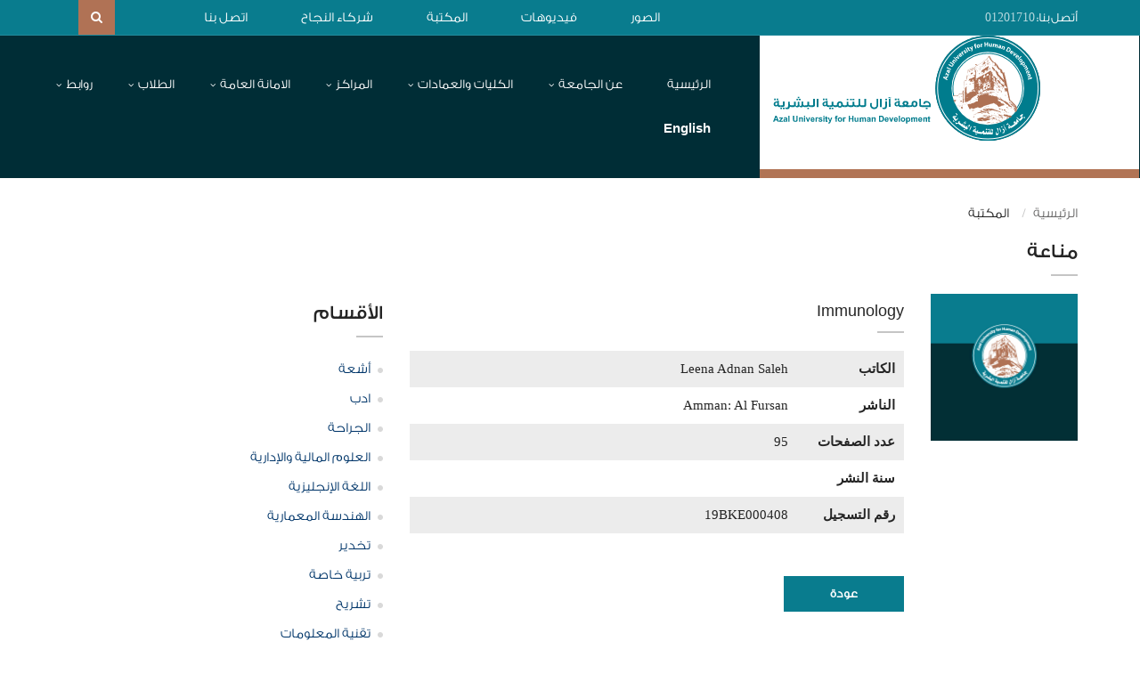

--- FILE ---
content_type: text/html; charset=UTF-8
request_url: https://www.auhd.edu.ye/book.php?id=1357
body_size: 30972
content:
 <!DOCTYPE html>

<html lang="en-US">
<head>
    <meta charset="UTF-8"/>
    <meta name="viewport" content="width=device-width, initial-scale=1.0">
  
    	<title>Immunology - جامعة آزال للتنمية البشرية</title>
	<meta name="keywords" content="جامعة آزال للتنمية البشرية, جامعة , آزال" />
	<meta content="توفير فرص تعليم جامعي متميز من خلال برامج رائدة ذات جودة عالية تسهم في تحسين مخرجات العملية التعليمية و البحث العلمي و التنمية البشرية لرفد سوق العمل المحلي و الإقليمي بكوادر بشرية منافسة." name="description" />
	<link rel="canonical" href="https://www.auhd.edu.ye/elibrary/1357">
	<meta property="og:title" content='Immunology'/>
	<meta property="og:type" content="website" />
	<meta property="og:url" content="https://www.auhd.edu.ye/elibrary/1357" />
	<meta property="og:image" content="https://www.auhd.edu.ye/upimages/library/" />
	<meta property="og:site_name" content="جامعة آزال للتنمية البشرية" />
	<meta property="fb:admins" content="1240324123" />
	<meta property="og:description" content='' />
   <link href='https://fonts.googleapis.com/css?family=Montserrat:400,700&display=swap' rel='stylesheet' type='text/css'>

    <link href="https://www.auhd.edu.ye/css/font-awesome.css" rel="stylesheet" type="text/css">
    <link rel="stylesheet" href="https://www.auhd.edu.ye/css/bootstrap/css/bootstrap.css" type="text/css">
    <link rel="stylesheet" href="https://www.auhd.edu.ye/css/selectize.css" type="text/css">
    <link rel="stylesheet" href="https://www.auhd.edu.ye/css/owl.carousel.css" type="text/css">
    <link rel="stylesheet" href="https://www.auhd.edu.ye/css/vanillabox/vanillabox.css" type="text/css">
	
    <link rel="stylesheet" href="https://www.auhd.edu.ye/css/style.css?V=1769742957" type="text/css">
	<link rel="stylesheet" href="https://www.auhd.edu.ye/css/form.css?V=1769742957" type="text/css">
	<link rel="stylesheet" href="https://www.auhd.edu.ye/css/my-index.css?V=1769742957" type="text/css">
	<link rel="stylesheet" href="https://www.auhd.edu.ye/css/owl.carousel.min.css" type="text/css">
	<link rel="stylesheet" href="https://www.auhd.edu.ye/css/owl.theme.default.min.css" type="text/css">
    <link rel="stylesheet" href="https://www.auhd.edu.ye/css/innerpage.css" type="text/css">
    <link rel="apple-touch-icon" sizes="57x57" href="https://www.auhd.edu.ye/images/ico/apple-icon-57x57.png">
    <link rel="apple-touch-icon" sizes="60x60" href="https://www.auhd.edu.ye/images/ico/apple-icon-60x60.png">
    <link rel="apple-touch-icon" sizes="72x72" href="https://www.auhd.edu.ye/images/ico/apple-icon-72x72.png">
    <link rel="apple-touch-icon" sizes="76x76" href="https://www.auhd.edu.ye/images/ico/apple-icon-76x76.png">
    <link rel="apple-touch-icon" sizes="114x114" href="https://www.auhd.edu.ye/images/ico/apple-icon-114x114.png">
    <link rel="apple-touch-icon" sizes="120x120" href="https://www.auhd.edu.ye/images/ico/apple-icon-120x120.png">
    <link rel="apple-touch-icon" sizes="144x144" href="https://www.auhd.edu.ye/images/ico/apple-icon-144x144.png">
    <link rel="apple-touch-icon" sizes="152x152" href="https://www.auhd.edu.ye/images/ico/apple-icon-152x152.png">
    <link rel="apple-touch-icon" sizes="180x180" href="https://www.auhd.edu.ye/images/ico/apple-icon-180x180.png">
    <link rel="icon" type="image/png" sizes="192x192"  href="https://www.auhd.edu.ye/images/ico/android-icon-192x192.png">
    <link rel="icon" type="image/png" sizes="32x32" href="https://www.auhd.edu.ye/images/ico/favicon-32x32.png">
    <link rel="icon" type="image/png" sizes="96x96" href="https://www.auhd.edu.ye/images/ico/favicon-96x96.png">
    <link rel="icon" type="image/png" sizes="16x16" href="https://www.auhd.edu.ye/images/ico/favicon-16x16.png">
    <link rel="manifest" href="https://www.auhd.edu.ye/images/ico/manifest.json">
    <meta name="msapplication-TileColor" content="#ffffff">
    <meta name="msapplication-TileImage" content="https://www.auhd.edu.ye/images/ico/ms-icon-144x144.png">
    <meta name="theme-color" content="#ffffff">

</head>

<body class="page-sub-page page-news-detail">

<script>
  window.fbAsyncInit = function() {
    FB.init({
      appId      : '1105278876267425',
      xfbml      : true,
      version    : 'v2.8'
    });
    FB.AppEvents.logPageView();
  };

  (function(d, s, id){
     var js, fjs = d.getElementsByTagName(s)[0];
     if (d.getElementById(id)) {return;}
     js = d.createElement(s); js.id = id;
     js.src = "//connect.facebook.net/en_US/sdk.js";
     fjs.parentNode.insertBefore(js, fjs);
   }(document, 'script', 'facebook-jssdk'));
</script>

<!-- Google tag (gtag.js) -->
<script async src="https://www.googletagmanager.com/gtag/js?id=G-Y4JZWR2R1K"></script>
<script>
  window.dataLayer = window.dataLayer || [];
  function gtag(){dataLayer.push(arguments);}
  gtag('js', new Date());

  gtag('config', 'G-Y4JZWR2R1K');
</script>

<!-- Wrapper -->
<div class="wrapper">
<!-- Header -->
<div class="navigation-wrapper">

    <div class="secondary-navigation-wrapper">
        <div class="container">
            <div class="navigation-contact pull-right">أتصل بنا: <span class="opacity-70" style="font-family: Tahoma;display: inline-block;">01201710</span></div>
            <div class="search">
                <div class="input-group">
	
					<form action="https://www.auhd.edu.ye/search.php" method="get" autocomplete="off">
						<input type="search" class="form-control" name="q" placeholder="بحث" required />
						<span class="input-group-btn"><button type="submit" id="search-submit" class="btn"><i class="fa fa-search"></i></button></span>
					</form>	
                </div><!-- /.input-group -->
            </div>
            <ul class="secondary-navigation list-unstyled">
                <li><a href="https://www.auhd.edu.ye/gallary">الصور</a></li>
                <li><a href="https://www.auhd.edu.ye/videos">فيديوهات</a></li>
                <!--<li><a href="https://www.auhd.edu.ye/documents">الوثائق</a></li>-->
                <li><a href="https://www.auhd.edu.ye/elibrary">المكتبة</a></li>
                <li><a href="https://www.auhd.edu.ye/partners">شركاء النجاح</a></li>
                <!--<li><a href="https://www.auhd.edu.ye/careers">وظائف</a></li>-->
                <li><a href="https://www.auhd.edu.ye/contact">اتصل بنا</a></li>
            </ul>
        </div>
    </div><!-- /.secondary-navigation -->
	<div class="primary-navigation-wrapper">
		<div class="navbar-brand-mobile nav" id="brand">
			<a href="https://www.auhd.edu.ye"><img loading="lazy" src="https://www.auhd.edu.ye/images/Azal_Logo.svg" alt="brand" style="
    max-height: 100%; height: auto;display: block;

"></a>
		</div>
		<div class="col-xs-4">
			<div class="navbar-brand nav" id="brand" style="
    justify-content: end;
">
			<a href="https://www.auhd.edu.ye"><img loading="lazy" src="https://www.auhd.edu.ye/images/Azal_Logo.svg" alt="brand" style="
    max-height: 100%; height: auto;display: block;

"></a>
			</div>
		</div>
		<div class="col-xs-8 header-top-nav">
			<header class="navbar" id="top" role="banner">
				
				 <div class="navbar-header">
                    <button class="navbar-toggle" type="button" data-toggle="collapse" data-target="#bs-navbar-collapse">
                        <span class="sr-only">القائمة</span>
                        <span class="icon-bar"></span>
                        <span class="icon-bar"></span>
                        <span class="icon-bar"></span>
                    </button>
                </div>
				
				
				 <nav id="bs-navbar-collapse" class="collapse navbar-collapse bs-navbar-collapse navbar-right" role="navigation">
					<div class="search-mobile">
						<div class="input-group">
	
							<form action="https://www.auhd.edu.ye/search.php" method="get" autocomplete="off">
								<div class="col-xs-9 offset-padding-0">
									<input type="search" class="form-control" name="q" placeholder="بحث" required />
								</div>
								<div class="col-xs-3 offset-padding-0">
									<span class="input-group-btn"><button type="submit" id="search-submit" class="btn" style="width: 100%;"><i class="fa fa-search"></i></button></span>
								</div>
							</form>	
						</div><!-- /.input-group -->
					</div>
                    <ul class="nav navbar-nav">
                        <li class="">
                            <a href="https://www.auhd.edu.ye/index">الرئيسية</a>
                        </li>
             
						<li >
								<a href="#" class="has-child no-link">عن الجامعة</a>
								<ul class="list-unstyled child-navigation">
										<li><a href="https://www.auhd.edu.ye/about/6">لمحة تاريخية</a></li>
										<li><a href="https://www.auhd.edu.ye/about/9">رؤيتنا , رسالتنا , أهدافنا .</a></li>
										<li><a href="https://www.auhd.edu.ye/university-council">مجلس الجامعة</a></li>
									<li><a href="https://www.auhd.edu.ye/partners">شركاء النجاح</a></li>
								</ul>
						</li>
                         
						
						  <li >
								<a href="#" class=" has-child no-link">الكليات والعمادات</a>
								<ul class="list-unstyled child-navigation">
										<li><a href="https://www.auhd.edu.ye/faculties/7">كلية العلوم الطبية</a></li>
										<li><a href="https://www.auhd.edu.ye/faculties/8">كلية الهندسة وتكنولوجيا المعلومات</a></li>
										<li><a href="https://www.auhd.edu.ye/faculties/9">كلية العلوم الادارية والانسانية</a></li>
										<li><a href="https://www.auhd.edu.ye/faculties/10">كلية التربية الخاصة</a></li>
										<li><a href="https://www.auhd.edu.ye/faculties/11">عمادة الدراسات العليا</a></li>
									</ul>
							</li>
							<li >
								<a href="#" class=" has-child no-link">المراكز</a>
								<ul class="list-unstyled child-navigation">
										<li><a href="https://www.auhd.edu.ye/centers/6">أكاديمية وترفورد للغة الانجليزية</a></li>
										<li><a href="https://www.auhd.edu.ye/centers/11">مركـز آزال للتدريب والتطوير</a></li>
										<li><a href="https://www.auhd.edu.ye/centers/12">مركز ضمان الجودة والاعتماد الاكاديمي</a></li>
									</ul>
							</li>
							<li>
								<a href="#" class="has-child no-link">الامانة العامة</a>
								<ul class="list-unstyled child-navigation">
										<li><a href="https://www.auhd.edu.ye/affairs/1">ادارة الدعم التقني</a></li>
										<li><a href="https://www.auhd.edu.ye/affairs/2">إدارة التسويق والعلاقات العامة</a></li>
										<li><a href="https://www.auhd.edu.ye/affairs/4">إدارة الخدمات والأمن</a></li>
										<li><a href="https://www.auhd.edu.ye/affairs/5">الإدارة المالية</a></li>
										<li><a href="https://www.auhd.edu.ye/affairs/6">إدارة الموارد البشرية</a></li>
									</ul>
							</li>
							<li>
								<a href="#" class="has-child no-link">الطلاب</a>
								<ul class="list-unstyled child-navigation">
										<li><a href="https://www.auhd.edu.ye/students/9">شؤون الطلاب</a></li>
										<li><a href="https://www.auhd.edu.ye/students/12">الخدمات الطلابية</a></li>
										<li><a href="https://www.auhd.edu.ye/students/13">قاعدة بيانات الخريجين</a></li>
										<li><a href="https://www.auhd.edu.ye/students/14">مُخرجات الجامعة</a></li>
										<li><a href="https://www.auhd.edu.ye/students/15">استمارات القبول والتسجيل</a></li>
										<li><a href="https://www.auhd.edu.ye/students/16">نتائج الطلاب</a></li>
									</ul>
							</li>
							<li>
								<a href="#" class="has-child no-link">روابط</a>
								<ul class="list-unstyled child-navigation">
										<li><a href="https://mail.yemen.net.ye/" target="_blank">البريد الألكتروني</a></li>
										<li><a href="https://www.auhd.edu.ye/elibrary" target="_blank">مكتبات ومراجع</a></li>
										<li><a href="https://auhd.edu.ye/careers" target="_blank">الوظائف</a></li>
									</ul>
							</li>
							
							<li></li>
							
							<li>
								
							</li>
							<li>
								<a href="https://www.auhd.edu.ye/en"><b>English</b></a>
							</li>
                    </ul>
                </nav>
				
				 
			</header>
		</div>
	</div>
    
    <div class="background"></div>
</div>
<script src="https://www.auhd.edu.ye/js/jquery-1.12.4.min.js"></script>
<script src="https://cdnjs.cloudflare.com/ajax/libs/materialize/1.0.0/js/materialize.min.js"></script>


<!-- إضافة Bootstrap JS -->
<script src="https://www.auhd.edu.ye/js/bootstrap.min.js"></script>
<!-- Pages Head -->
<div class="container">
    <ol class="breadcrumb">
        <li><a href="https://www.auhd.edu.ye/index">الرئيسية</a></li>
        <li>المكتبة</li>
    </ol>
</div><!-- Pages Head -->

<!-- Page Content -->
<div id="page-content">
    <div class="container">
    <header><h2>مناعة</h2></header>
        <div class="row">
        
            <!-- Book Image -->
            <div class="col-md-2">
                <figure class="course-image">
                    <div class="image-wrapper"><img src="https://www.auhd.edu.ye/images/library-default.jpg" /></div>
                </figure>
            </div>
            <!-- Main Content -->
            <div class="col-md-6">
                <div id="page-main">
                    <section id="course-detail">
                        <article class="course-detail">
                            <h2>Immunology</h2>
							<div class="book-meta">
								<ul class="list-bordered-vertical">
									<li class="grey-background">
										<dl class="list-terms-inline">
											<dt>الكاتب</dt>
											<dd>Leena Adnan Saleh</dd>
										</dl>
									</li>
									<li>
										<dl class="list-terms-inline">
											<dt>الناشر</dt>
											<dd>Amman: Al Fursan</dd>
										</dl>
									</li>
									<li class="grey-background">
										<dl class="list-terms-inline">
											<dt>عدد الصفحات</dt>
											<dd>95</dd>
										</dl>
									</li>
									<li>
										<dl class="list-terms-inline">
											<dt>سنة النشر</dt>
											<dd></dd>
										</dl>
									</li>
									<li class="grey-background">
										<dl class="list-terms-inline">
											<dt>رقم التسجيل</dt>
											<dd>19BKE000408</dd>
										</dl>
									</li>
								</ul>
							</div>
                            
                            <p></p>
                            <br />
                                
                            <section id="join-to-course">
                                
                                <a onclick="goBack()" class="btn btn-color-primary">عودة</a>
                            </section>

                        </article>
                    </section>
                    
                </div>
                
            </div><!-- /.Main Content-->

            <!-- Sidebar Menu -->
            <!--SIDEBAR Content-->
            <div class="col-md-4">
                <div id="page-sidebar" class="sidebar">
                
                    <!-- /. E-library Sections -->
                    <aside id="archive">
                        <header>
                            <h2>الأقسام</h2>
                            <ul class="list-links">
                                <li>
								<i class="fa fa-circle" aria-hidden="true" style=""></i>
								<a href="https://www.auhd.edu.ye/elibrary/1">أشعة</a></li>
                                <li>
								<i class="fa fa-circle" aria-hidden="true" style=""></i>
								<a href="https://www.auhd.edu.ye/elibrary/2">ادب</a></li>
                                <li>
								<i class="fa fa-circle" aria-hidden="true" style=""></i>
								<a href="https://www.auhd.edu.ye/elibrary/3">الجراحة</a></li>
                                <li>
								<i class="fa fa-circle" aria-hidden="true" style=""></i>
								<a href="https://www.auhd.edu.ye/elibrary/4">العلوم المالية والإدارية</a></li>
                                <li>
								<i class="fa fa-circle" aria-hidden="true" style=""></i>
								<a href="https://www.auhd.edu.ye/elibrary/5">اللغة الإنجليزية</a></li>
                                <li>
								<i class="fa fa-circle" aria-hidden="true" style=""></i>
								<a href="https://www.auhd.edu.ye/elibrary/6">الهندسة المعمارية</a></li>
                                <li>
								<i class="fa fa-circle" aria-hidden="true" style=""></i>
								<a href="https://www.auhd.edu.ye/elibrary/7">تخدير</a></li>
                                <li>
								<i class="fa fa-circle" aria-hidden="true" style=""></i>
								<a href="https://www.auhd.edu.ye/elibrary/8">تربية خاصة</a></li>
                                <li>
								<i class="fa fa-circle" aria-hidden="true" style=""></i>
								<a href="https://www.auhd.edu.ye/elibrary/9">تشريح</a></li>
                                <li>
								<i class="fa fa-circle" aria-hidden="true" style=""></i>
								<a href="https://www.auhd.edu.ye/elibrary/10">تقنية المعلومات</a></li>
                                <li>
								<i class="fa fa-circle" aria-hidden="true" style=""></i>
								<a href="https://www.auhd.edu.ye/elibrary/11">تمريض</a></li>
                                <li>
								<i class="fa fa-circle" aria-hidden="true" style=""></i>
								<a href="https://www.auhd.edu.ye/elibrary/12">جرافيكس</a></li>
                                <li>
								<i class="fa fa-circle" aria-hidden="true" style=""></i>
								<a href="https://www.auhd.edu.ye/elibrary/13">دراسات إسلامية</a></li>
                                <li>
								<i class="fa fa-circle" aria-hidden="true" style=""></i>
								<a href="https://www.auhd.edu.ye/elibrary/14">شبكات واتصالات</a></li>
                                <li>
								<i class="fa fa-circle" aria-hidden="true" style=""></i>
								<a href="https://www.auhd.edu.ye/elibrary/15">صيدلة</a></li>
                                <li>
								<i class="fa fa-circle" aria-hidden="true" style=""></i>
								<a href="https://www.auhd.edu.ye/elibrary/16">طب أطفال</a></li>
                                <li>
								<i class="fa fa-circle" aria-hidden="true" style=""></i>
								<a href="https://www.auhd.edu.ye/elibrary/17">طب سريري</a></li>
                                <li>
								<i class="fa fa-circle" aria-hidden="true" style=""></i>
								<a href="https://www.auhd.edu.ye/elibrary/18">طب عام</a></li>
                                <li>
								<i class="fa fa-circle" aria-hidden="true" style=""></i>
								<a href="https://www.auhd.edu.ye/elibrary/19">عام</a></li>
                                <li>
								<i class="fa fa-circle" aria-hidden="true" style=""></i>
								<a href="https://www.auhd.edu.ye/elibrary/20">علاج طبيعي</a></li>
                                <li>
								<i class="fa fa-circle" aria-hidden="true" style=""></i>
								<a href="https://www.auhd.edu.ye/elibrary/21">علم الأنسجة</a></li>
                                <li>
								<i class="fa fa-circle" aria-hidden="true" style=""></i>
								<a href="https://www.auhd.edu.ye/elibrary/22">علم الامراض</a></li>
                                <li>
								<i class="fa fa-circle" aria-hidden="true" style=""></i>
								<a href="https://www.auhd.edu.ye/elibrary/23">قبالة</a></li>
                                <li>
								<i class="fa fa-circle" aria-hidden="true" style=""></i>
								<a href="https://www.auhd.edu.ye/elibrary/24">مختبرات</a></li>
                                <li>
								<i class="fa fa-circle" aria-hidden="true" style=""></i>
								<a href="https://www.auhd.edu.ye/elibrary/25">مناعة</a></li>
                                <li>
								<i class="fa fa-circle" aria-hidden="true" style=""></i>
								<a href="https://www.auhd.edu.ye/elibrary/26">مناهج البحث</a></li>
                                <li>
								<i class="fa fa-circle" aria-hidden="true" style=""></i>
								<a href="https://www.auhd.edu.ye/elibrary/27">موسوعات</a></li>
                                <li>
								<i class="fa fa-circle" aria-hidden="true" style=""></i>
								<a href="https://www.auhd.edu.ye/elibrary/28">نظم معلومات إدارية</a></li>
                                <li>
								<i class="fa fa-circle" aria-hidden="true" style=""></i>
								<a href="https://www.auhd.edu.ye/elibrary/29">هندسة برمجيات</a></li>
                            </ul>
                        </header>
                    </aside><!-- /. E-library Sections -->
                    
                    <hr />
                    
                    <!-- Sidebar Ad -->
                    <aside class="unit flex-center news-small" id="news-small">
                        <a href="https://auhd.edu.ye/library" target="_blank">
                        <img src="https://www.auhd.edu.ye/upimages/ads/Azal2017-11-15-01-34-46-76770.png" alt="جامعة ازال للتنمية البشرية"  class="img-responsive" />
                        </a>
                    </aside>
                    
                    <hr />
                    
                    
                    <!-- Newsletter -->
                    <aside id="newsletter">
                        <header>
                            <h2>القائمة البريدية</h2>
                            <div class="section-content">
                                <p>إنضم لقائمتنا البريدية لتبقى على إطلاع بآخر اخبار الجامعة</p>
                                <div class="newsletter">
                                    
                                    <form name="newsletter" id="newsletter" method="POST" action="newsletter.php" onsubmit="return NewsletterForm();">
                                        <div class="input-group">
                                            
                                            <input type="text" class="form-control" name="email" id="email" placeholder="البريد الإلكتروني" required>
                                            <span class="input-group-btn">
                                                <button type="submit" class="btn"><i class="fa fa-angle-left"></i></button>
                                            </span>
                                        </div>
                                    </form>

                                </div>
                            </div>
                        </header>
                    </aside>

                </div>
            </div>
        </div>
    </div>
</div>



<!-- Footer -->
<footer id="page-footer">

    <section id="footer-top">
        <div class="container">
			<div class="row">
            <div class="unit row-align-center footer-inner">
				<div class="col-xs-12 col-sm-8">
                <div class="footer-social">
				
                    <figure>تابعونا في: </figure>
                    <div class="icons">
                        <a href="https://facebook.com/azaluniv/" target="_blank"><i class="fa fa-facebook"></i></a>
                        <a href="https://twitter.com/azaluniv" target="_blank"><i class="fa fa-twitter"></i></a>
                        <a href="https://www.instagram.com/azaluniv/" target="_blank"><i class="fa fa-instagram"></i></a>
                        <a href="https://www.youtube.com/@azaluniv-Yemen" target="_blank"><i class="fa fa-youtube-play"></i></a>
                    </div>
                </div>
                </div>
				<div class="col-xs-12 col-sm-4">
                <div class="search pull-left">
	
					<form action="https://www.auhd.edu.ye/search.php" method="get" autocomplete="off">
						<div class="input-group">
							<input type="text" class="form-control"  name="q" placeholder="بحث" required />
							<span class="input-group-btn">
								<button type="submit" class="btn"><i class="fa fa-search"></i></button>
							</span>
						</div>
					</form>	

                </div>
                </div>
            </div>
			</div>
        </div>
        
    </section>



   <section id="footer-content">
        <div class="container">
            <div class="row">
                <div class="col-md-3 col-sm-12">
                    <aside class="logo">
                        <a href="https://www.auhd.edu.ye"><img src="https://www.auhd.edu.ye/images/Azal.svg" class="vertical-center img-responsive" style="width: 80%;max-width: 150px;"  alt="جامعة آزال للتنمية البشرية" /></a>
                    </aside>
                </div>
              
                <div class="col-md-3 col-sm-4">
                    <aside>
                        <header><h4>عنوان الجامعة</h4></header>
                        
                        <address>
                            <!--شارع الستين الغربي- جوار المستشفى الأوروبي الحديث (مبنى مستشفى آزال سابقًا )<br />
صندوق بريد: 447-->
                            <b>عنوان :</b> شارع الستين الغربي- جوار المستشفى الأوروبي الحديث (مبنى مستشفى آزال سابقًا )
صندوق بريد: 447                            <br />
                            
                            <b>هاتف :</b> 01201710                            <br />
                            
                            <b>موبايل :</b> 772088099                            <br />
                        
                            <b>بريد إلكتروني :</b> info@auhd.edu.ye                            <br />

                            <b>فاكس :</b> 010211926                            <br />
                        </address>
                        
                        <!-- Facebook Like Button -->
                        <div
                          class="fb-like"
                          data-share="true"
                          data-width="200"
                          data-show-faces="true">
                        </div>
                    </aside>
                </div>
                
                <div class="col-md-3 col-sm-4">
                    <aside>
                        <header><h4>روابط</h4></header>
                        <ul class="list-links">
                            <!--<li><a href="https://www.auhd.edu.ye/documents">الوثائق</a></li>-->
                            <li><i class="fa fa-circle" aria-hidden="true" style=""></i><a href="https://www.auhd.edu.ye/gallary">الصور</a></li>
                            <li><i class="fa fa-circle" aria-hidden="true" style=""></i><a href="https://www.auhd.edu.ye/elibrary">المكتبة</a></li>
                            <li><i class="fa fa-circle" aria-hidden="true" style=""></i><a href="https://www.auhd.edu.ye/partners">شركاء النجاح</a></li>
                            <!--<li><a href="https://www.auhd.edu.ye/careers">وظائف</a></li>-->
                            <li><i class="fa fa-circle" aria-hidden="true" style=""></i><a href="https://www.auhd.edu.ye/contact">اتصل بنا</a></li>
                        </ul>
                    </aside>
                </div>
                
                <div class="col-md-3 col-sm-4">
                    <aside>
                        <h4>جامعة آزال للتنمية البشرية ... تقدم نحو الغد </h4>
                        <a href="" target="_blank"><img src="https://www.auhd.edu.ye/images/android-icon.png" alt="جامعة ازال للتنمية البشرية" style="max-width: 180px;" /></a>
                    </aside>
                </div>
                
            </div>
        </div>
        
        <div class="background"></div>
        
    </section>
 
    <section id="footer-bottom">
        <div class="container">
            <div class="footer-inner">
                <div class="col-md-6">
                    <div class="copyright">جميع الحقوق محفوظة © 2026 - جامعة آزال للتنمية البشرية</div>
                </div>
                <!--<div class="col-md-6 text-center">-->
                <!--    <div>تصميم وبرمجة بـ <i class=icon-heart></i> : <a href="https://www.platform.ye" title="بلاتفورم لتقنية المعلومات "><img src="https://www.platform.ye/images/platform-colored.svg" alt="وكالة تطوير وتصميم رقمية متخصصة في تصميم وبرمجة مواقع الإنترنت وتطوير تطبيقات الأجهزة الذكية." title="وكالة تطوير وتصميم رقمية متخصصة في تصميم وبرمجة مواقع الإنترنت وتطوير تطبيقات الأجهزة الذكية." style="max-width: 75px; display: inline-block; width: 75px;" /></a></div>-->
                <!--</div>-->
            </div>
        </div>
        
    </section>
</footer><!-- /.End Footer -->


</div>
<!-- /.End Wrapper -->

  
    <!--delete<script type="text/javascript" src="https://www.auhd.edu.ye/js/jquery.validate.min.js"></script>-->
    <!--delete<script type="text/javascript" src="https://www.auhd.edu.ye/js/jquery.placeholder.js"></script>-->
    <!--delete<script type="text/javascript" src="https://www.auhd.edu.ye/js/jQuery.equalHeights.js"></script>-->
    <!--delete<script type="text/javascript" src="https://www.auhd.edu.ye/js/icheck.min.js"></script>-->
    <!--delete<script type="text/javascript" src="https://www.auhd.edu.ye/js/jquery.vanillabox-0.1.5.min.js"></script>-->



    <script type="text/javascript" src="https://www.auhd.edu.ye/js/custom.js?V=1769742957"></script>
 
		
		
		
</body>
</html>

--- FILE ---
content_type: text/css
request_url: https://www.auhd.edu.ye/css/form.css?V=1769742957
body_size: 3373
content:
.block {
	text-align: right;
}
form {
	display: inherit;
	text-align: right;
	margin-bottom: 0;
	position: relative;
}
.form-group {
	position: relative;
	margin-bottom: 0;
	text-align: right;
}
.form-label {
	font-weight: 100;
	margin-bottom: 8px;
	font-size: 14px;
	pointer-events: none;
	z-index: 10;
	color: #fff;
	padding-right: 10px;
	transition: all 0.4s;
	-webkit-transform: translateY(12px);
	transform: translateY(12px);
	position: absolute;
	right: 0;
}
.form-control {
	display: block;
	width: 100%;
	padding: 10px 9px 9px 9px;
	font-size: 14px;
	color: #FFF;
	height: 34px;
	min-height: 40px;
	background-color: rgba(255, 255, 255, 0.1);
	border: none;
	border-radius: 0;
	direction: rtl;
	box-shadow: none;
	transition: .3s;
}
.error {
	background-color: red;
	bottom: -17px;
	color: #fff;
	font-size: 12px;
	left: 0;
	padding: 5px;
	position: absolute;
	z-index: 2;
	opacity: 0;
	transition: .3s;
}
.form-group.hasError .error {
	opacity: 1;
}
.error:before {
	border-style: solid;
	border-width: 0 3.5px 5px 3.5px;
	border-color: transparent transparent red transparent;
	content: "";
	height: 0px;
	left: 5px;
	position: absolute;
	top: -5px;
	width: 0px;
}
.offset-top-10{
	margin-top: 10px;
}
.offset-top-20{
	margin-top: 20px;
}
.select {
	cursor: pointer;
	display: inline-block;
	position: relative;
	font-size: 16px;
	color: #fff;
	width: 100%;
	height: 34px;
}
.select-hidden {
	display: none;
	visibility: hidden;
	padding-right: 10px;
}
.select-styled {
	width: 100%;
	height: 34px;
	min-height: 40px;
	padding: 10px 9px 9px 9px;
	border: none;
	-webkit-appearance: none;
	direction: rtl;
	background-color: rgba(255, 255, 255, 0.1);
	border-radius: 0;
	color: #fff;
	font-size: 14px;
	outline: 0;
	position: absolute;
	top: 0;
	right: 0;
	bottom: 0;
	left: 0;
}
.select-styled.active {
	border-bottom-right-radius: 0;
	border-bottom-left-radius: 0;
}
.select-styled:after {
	top: 35%;
	left: 10px;
	height: 12px;
	width: 12px;
	content: "";
	background-repeat: no-repeat;
	background-size: contain;
	position: absolute;
	background-image: url(../images/Arrow-down-white.svg);
}
.select-options {
	display: none;
	position: absolute;
	top: 119%;
	right: 0;
	left: 0;
	z-index: 999;
	margin: 0;
	padding: 0;
	list-style: none;
	box-shadow: 0px 3px 5px 0px rgba(13,11,30,0.08);
}
.select-options li {
	margin: 0;
	padding: 10px 20px;
	font-size: 14px;
	background: #fff;
	color: #666;
	text-align: right;
	-o-transition: all 0.15s ease-in;
	-webkit-transition: all 0.15s ease-in;
	transition: all 0.15s ease-in;
}
.select-options li[rel="hide"] {
	display: none;
}
.select-options li:hover {
	color: #fff;
	background-color: #1f8a9b;
}
.form-label.active{
opacity: 0;
}
.form-control:focus {
	outline: none;
	border: 0;
	background-color: #fff;
	color: #000;
	-webkit-box-shadow: none;
	box-shadow: none;
}
.btn {
	-moz-border-radius: 0px;
	-webkit-border-radius: 0px;
	border-radius: 0px;
	-moz-transition: 0.3s;
	-o-transition: 0.3s;
	-webkit-transition: 0.3s;
	transition: 0.3s;
	background-color: #b07255;
	border: 2px solid transparent;
	color: #fff;
	/* min-height: 40px; */
	outline: none !important;
	padding: 8px 50px;
	direction: rtl;
}
.btn.btn-framed {
	background-color: #b07255;
	border-color: #b07255;
	color: #fff;
	font-weight: 100;
}
.tab-content {
	padding-top: 0;
	position: relative;
	top: 0;
}
.block {
    overflow: visible;
}

--- FILE ---
content_type: text/css
request_url: https://www.auhd.edu.ye/css/my-index.css?V=1769742957
body_size: 9246
content:
.homepage-carousel-wrapper .owl-theme .owl-dots{
	display: none;
}
.offset-top-40{
	margin-top: 40px;
}
.homepage-carousel-wrapper .owl-theme .owl-nav {
    margin-top: 0;
    position: absolute;
    bottom: 0;
    left: 0;
}
.homepage-carousel-wrapper .owl-theme .owl-nav [class*=owl-] {
    width: 0px;
    height: 25px;
    color: #FFF;
    font-size: 14px;
    margin: 0;
    padding: 4px 7px;
    background: #b07255;
    display: inline-block;
    cursor: pointer;
    border-radius: 0;
	position: absolute;
	bottom: 12px;
    left: 15px;
    width: 30px;
    height: 30px;
}
.homepage-carousel-wrapper .owl-theme .owl-nav .owl-next{
	left: 45px;
}
#they-said .owl-carousel.owl-theme{
    display: -ms-flexbox;
    display: -webkit-flex;
    display: flex;
	webkit-justify-content: center;
    -ms-flex-pack: center;
    justify-content: center;
	background: whitesmoke;
}
#they-said .owl-theme .owl-nav {
    display: none;
}
#they-said .owl-theme .owl-dots{
	position: absolute;
    bottom: 7px;
}
#they-said .owl-theme .owl-dots .owl-dot span{
	margin: 0;
}
#they-said .owl-theme .owl-dots .owl-dot + .owl-dot{
	margin-right: 5px;
}
#they-said .owl-theme .owl-dots .owl-dot.active span{
	background: #b07255;
}
#they-said .owl-theme .owl-dots .owl-dot span{
	background: transparent;
    border: 2px solid #b07255;
}
#they-said .owl-carousel .owl-item img{
	display: inline-block;
}
.connect-block h4 {
    font-size: 15px;
}
.unit{
	display: -ms-flexbox;
	display: -webkit-flex;
	display: flex;
	-webkit-flex-wrap: wrap;
    -ms-flex-wrap: wrap;
    flex-wrap: wrap;
}
.unit-vertical{
	-ms-flex-direction: column;
	-webkit-flex-direction: column;
	flex-direction: column;
	align-content: center;
}
.row-justify-center {
    -webkit-justify-content: center;
    -ms-flex-pack: center;
    justify-content: center;
}
.featured-faculty-dept .unit{
	-ms-flex-direction: row-reverse;
	-webkit-flex-direction: row-reverse;
	flex-direction: row-reverse;
	-webkit-align-items: flex-start;
	align-items: flex-start;
}
#partners .section-content {
    direction: rtl;
    background-color: whitesmoke;
}
.homepage-carousel-wrapper .owl-theme .owl-nav .owl-next:after , .homepage-carousel-wrapper .owl-theme .owl-nav .owl-prev:after{
    text-shadow: none;
    -webkit-font-smoothing: antialiased;
    font-family: 'fontawesome';
    speak: none;
    text-transform: none;
    color: #fff;
    font-size: 16px;
}
.homepage-carousel-wrapper .owl-theme .owl-nav .owl-next:after{
	content: '\f105';
}
.homepage-carousel-wrapper .owl-theme .owl-nav .owl-prev:after{
	content: '\f104';
}
.homepage-carousel-wrapper .owl-theme .owl-nav [class*=owl-]:hover {
    background-color: #e85b37;
}
optgroup {
    color: #000;
    font-weight: bold;
    font-size: 14px;
    direction: rtl;
}
option {
    font-weight: normal;
    display: block;
    white-space: pre;
    min-height: 1.2em;
    padding: 0px 2px 1px;
}
#homepage-carousel {
    position: relative;
	z-index: 4;
}
#homepage-carousel:before {
    background-color: #097c8e;
    content: "";
    height: 100%;
    left: 0;
    position: absolute;
    z-index: -1;
    top: 0;
    width: 100%;
	opacity: 0;
}
/*#homepage-carousel:after {
    background-color: #b07255;
    content: "";
    height: 100%;
    width: 33.33333%;    
	position: fixed;

    overflow: hidden;
    right: 0;
    z-index: 1000;
	opacity: 0;
	}*/
.navigation-wrapper .primary-navigation-wrapper header .navbar-brand:after{
	display: none;
}
.navigation-wrapper .primary-navigation-wrapper{
    position: relative;
	display: -ms-flexbox;
    display: -webkit-flex;
	display: flex;
	-ms-flex-direction: row-reverse;
	-webkit-flex-direction: row-reverse;
    flex-direction: row-reverse;
}
.navbar-brand:before {
    -moz-transition: 0.4s;
    -o-transition: 0.4s;
    -webkit-transition: 0.4s;
    transition: 0.4s;
    background-color: #fff;
    content: "";
    height: 100%;
    width: 100%;
    position: absolute;
    top: 0;
    right: 0;
    z-index: 0;
}
.navbar-brand {
    padding: 15px 15px;
    height: auto;
    width: 100%;
	display: -ms-flexbox;
    display: -webkit-flex;
	display: flex;
	-ms-flex-direction: row;
	-webkit-flex-direction: row;
    flex-direction: row;
}
.navigation-wrapper a {
    color: #fff;
    z-index: 10;
	display: -ms-flexbox;
	display: -webkit-flex;
	display: flex;
}
.navigation-wrapper a img{
	-moz-transition: 0.4s;
    -o-transition: 0.4s;
    -webkit-transition: 0.4s;
    transition: 0.4s;
    max-height: 90px;
    position: relative;
    z-index: 1;
	width: 100%;
}
.navbar-brand-mobile.nav{
    height: 85px;
    width: 35%;
    position: fixed;
    display: inline-block;
    top: 0;
    right: 0;
    background: #fff;
}
 .navigation-wrapper .navbar-brand-mobile.nav a {
    height: 100%;
    padding: 10px;
    margin-top: -6px;
}
.search-mobile{
		display: none;
}
.search-mobile .input-group  form{
	display: -ms-flexbox;
    display: -webkit-flex;
	display: flex;
	-ms-flex-direction: row-reverse;
	-webkit-flex-direction: row-reverse;
    flex-direction: row-reverse;
    padding: 10px;
}
.search-mobile .input-group .input-group-btn button {
    margin: 0!important;
}
.search-mobile .input-group input {
    border: 0;
}
.navigation-wrapper .secondary-navigation-wrapper .search .input-group input{
	color: #000;
}
.block.our-collage .row {
	display: -ms-flexbox;
	display: -webkit-flex;
	display: flex;
	-ms-flex-direction: row-reverse;
	-webkit-flex-direction: row-reverse;
	flex-direction: row-reverse;
	-webkit-flex-wrap: wrap;
	-ms-flex-wrap: wrap;
	flex-wrap: wrap;
	-webkit-justify-content: center;
	-ms-flex-pack: center;
	justify-content: center;
}
.input-group-btn .btn {
    margin-left: 0 !important;
}
.row-align-center{
	-webkit-align-items: center;
	align-items: center;
}
.offset-bottom-20{
	margin-bottom: 20px;
}
.offset-bottom-50{
	margin-bottom: 50px;
}
.offset-top-50{
	margin-top: 50px;
}
.offset-padding-40{
	padding: 40px;
}
.flex-center{
	-webkit-align-items: center;
	align-items: center;
	-webkit-justify-content: center;
	-ms-flex-pack: center;
	justify-content: center;
}
.offset-padding-0{
	padding: 0;
}
@media (max-width: 767px){
	.navigation-wrapper {
		top: 0;
		position: fixed;
		width: 100%;
		height: 85px;
		z-index: 99;
	}
	.navbar-brand-mobile.nav:after {
		position: absolute;
		content: '';
		width: 100%;
		height: 14px;
		right: 0;
		bottom: 0;
		background: #b17455;
	}
	#page-content {
		padding-top: 85px;
	}
	.navigation-wrapper .primary-navigation-wrapper header .navbar-collapse{
		margin-top: 0;
	}
	.navbar-slash{
		display: none!important;
	}
	.navigation-wrapper .primary-navigation-wrapper header .navbar-collapse {
		margin-top: 0;
		position: fixed;
		height: 600px;
		width: 100%;
		top: 85px;
		right: 0;
		left: 0;
		overflow-y: auto;
		margin: 0;
	}
	.search-mobile{
		display: block;
	}
	.navigation-wrapper .primary-navigation-wrapper header nav .navbar-nav li{
		float: none;
	}
}
@media (max-width: 480px){
	.partener {
		width: 50%;
	}
}
@media (min-width: 768px){
	.offset-sm-bottom-0{
		margin-bottom: 0;
	}
	.offset-sm-top-0{
		margin-top: 0;
	}
	.navbar {
		padding: 15px 0;
	}
	.unit-md-horizontal{
		-ms-flex-direction: row;
		-webkit-flex-direction: row;
		flex-direction: row;
	}
	.navbar-right {
		margin-right: 0;
	}
		.navbar-brand-mobile.nav{
		display: none;
	}
	#homepage-carousel:after {
		position: absolute;
		top: 0px;
		z-index: 0;
		opacity: 1;
	}
}
@media (min-width: 992px){
	.offset-md-bottom-0{
		margin-bottom: 0;
	}
	.offset-md-top-0{
		margin-top: 0;
	}
	#homepage-carousel:before {
		opacity: 1;
	}
	#homepage-carousel:after {
		height: 100%;
		width: 33.33%;
		top: 0px;
	}
	.navigation-wrapper .primary-navigation-wrapper header {
		border: 0;
		margin-bottom: 0;
		display: -ms-flexbox;
		display: -webkit-flex;
		display: flex;
		-webkit-justify-content: flex-end;
		justify-content: flex-end;
	}
}
@media (min-width: 1200px){
	.navbar {
		padding: 30px 0;
	}
}
@media (max-width: 991px) and (min-width: 768px){
	.navigation-wrapper .primary-navigation-wrapper header .navbar-brand img {
		max-width: 180px;
	}
	.navbar-brand {
		padding: 10px 0 25px;
	}
	.navbar-brand:before{
		height: 88.8%;
	}
}
@media (max-width: 1199px) and (min-width: 992px){
	/*#homepage-carousel:after {
		background-color: #b07255;
		content: "";
		height: 100%;
		width: 33.33%;
		position: absolute;
		top: 0px;
		overflow: hidden;
		right: 0;
		z-index: 0;
		opacity: 1;
	}*/
}
@media (max-width: 767px){
	.navbar-brand{
		display: none;
	}
	.navigation-wrapper .primary-navigation-wrapper .col-xs-4{
		display: none;
	}
	.navigation-wrapper .primary-navigation-wrapper .header-top-nav{
		padding: 0;
		width: 100%;
	}
}
@media (max-width: 400px){
	.wrap-list-item{
		width: 100%;
	}
}
@media (max-width: 320px){
	.partener{
		width: 100%;
	}
}

--- FILE ---
content_type: text/css
request_url: https://www.auhd.edu.ye/css/innerpage.css
body_size: 2277
content:
.navbar-brand {
	padding: 0;
    display: -ms-flexbox;
	display: -webkit-flex;
	display: flex;
    -webkit-align-items: center;
	align-items: center;
    min-height: 113px;
    margin-bottom: 10px;
}
.navbar-brand:after {
    content: '';
    position: absolute;
    bottom: 0px;
    width: 100%;
    height: 14px;
    right: 0;
    top: auto!important;
    background: #b17455;
}
#main-content {
	display: -ms-flexbox;
	display: -webkit-flex;
	display: flex;
	-ms-flex-direction: row-reverse;
	-webkit-flex-direction: row-reverse;
	flex-direction: row-reverse;
	-ms-flex-wrap: wrap;
	flex-wrap: wrap;
    -webkit-justify-content: center;
	-ms-flex-pack: center;
	justify-content: center;
}
.featured-faculty .image {
    border: 1px solid #eee;
}
.featured-faculty .image:hover {
    border-color: #b17455;
}
.book-meta .list-bordered-vertical, .contact-meta .list-bordered-vertical {
    list-style: none;
    padding: 0;
    margin: 0;
    direction: rtl;
}
.list-bordered-vertical > * {
    padding: 10px;
}
.grey-background {
    background-color: #ececec;
    fill: #ececec;
}
.list-terms-inline dt, .list-terms-inline dd {
    display: inline-block;
	margin: 0;
}
dl {
    direction: rtl;
    margin: 0;
}
.book-meta , .contact-meta {
    font-family: Tahoma;
	margin-bottom: 20px;
}
.list-terms-inline {
    display: -ms-flexbox;
	display: -webkit-flex;
	display: flex;
	-ms-flex-direction: row;
	-webkit-flex-direction: row;
	flex-direction: row;
}
.book-meta .list-terms-inline dt {
	flex-basis: 120px;
}
.contact-meta .list-terms-inline dd{
	margin-right: 10px;
}
section#join-to-course a {
    margin: 10px 0 0 10px;
	float: right;
}
#share-post .icons .addthis_toolbox a {
    float: right;
}
.table {
    direction: rtl;
}
.table-responsive .table thead {
    background: #eee;
}
.table > tbody + tbody {
    border-top: 1px solid #ddd;
}
.paragraph-wrapper img {
    width: 100%!important;
}
@media (min-width: 480px){
}
@media (min-width: 768px){
	#main-content{
		-webkit-justify-content: flex-start;
		-ms-flex-pack: start;
		justify-content: flex-start;
	}
}
@media (max-width: 767px){
	
	#page-content {
		padding-top: 0;
	}
	.wrapper {
		padding-top: 85px;
	}
}
@media (max-width: 991px) and (min-width: 768px){
	.navbar-brand:before {
		height: 100%;
	}
}

--- FILE ---
content_type: image/svg+xml
request_url: https://www.auhd.edu.ye/images/Azal.svg
body_size: 113939
content:
<svg xmlns="http://www.w3.org/2000/svg" xmlns:xlink="http://www.w3.org/1999/xlink" viewBox="0 0 100 100"><defs><style>.cls-1{isolation:isolate;}.cls-2{fill:#fff;}.cls-3{fill:#027b8e;}.cls-4,.cls-5{mix-blend-mode:multiply;}.cls-4{fill:url(#radial-gradient);}.cls-5{fill:url(#radial-gradient-2);}.cls-6{fill:#00424f;}.cls-7{fill:#007c8d;}.cls-10,.cls-8{fill:none;stroke-miterlimit:10;}.cls-8{stroke:#007c8d;stroke-width:0.85px;}.cls-9{fill:#ae7154;}.cls-10{stroke:#fff;stroke-width:0.85px;}</style><radialGradient id="radial-gradient" cx="73.5" cy="29.36" r="48.42" gradientUnits="userSpaceOnUse"><stop offset="0.58" stop-color="#231f20"/><stop offset="0.62" stop-color="#454243"/><stop offset="0.7" stop-color="#7d7b7b"/><stop offset="0.77" stop-color="#acaaaa"/><stop offset="0.84" stop-color="#d0cfcf"/><stop offset="0.9" stop-color="#eae9e9"/><stop offset="0.96" stop-color="#f9f9f9"/><stop offset="1" stop-color="#fff"/></radialGradient><radialGradient id="radial-gradient-2" cx="18.91" cy="79.04" r="10.45" xlink:href="#radial-gradient"/></defs><title>Azal</title><g class="cls-1"><g id="Layer_1" data-name="Layer 1"><path class="cls-2" d="M72.13,23.46q-1,1.25-2,2.49,1-1.24,2-2.49Z"/><path class="cls-2" d="M76.88,24.71q-1,1.25-2,2.49,1-1.24,2-2.49Z"/><path class="cls-2" d="M19.47,77.38l2.75-1.58Z"/><path class="cls-3" d="M90.38,48.5A43.61,43.61,0,0,0,78.74,18.8q-2.1,3-4.35,5.91l.43.41a39.14,39.14,0,0,1,3.25,3.69,39.77,39.77,0,0,1-9.93,57.8A43.76,43.76,0,0,0,90.38,48.5Z"/><path class="cls-4" d="M90.38,48.5A43.61,43.61,0,0,0,78.74,18.8q-2.1,3-4.35,5.91l.43.41a39.14,39.14,0,0,1,3.25,3.69,39.77,39.77,0,0,1-9.93,57.8A43.76,43.76,0,0,0,90.38,48.5Z"/><path class="cls-3" d="M28.15,88A40,40,0,0,1,17,77.38l-1,.56A44,44,0,0,0,28.15,88Z"/><path class="cls-5" d="M28.15,88A40,40,0,0,1,17,77.38l-1,.56A44,44,0,0,0,28.15,88Z"/><path class="cls-2" d="M71,87.89A43.77,43.77,0,0,1,28.15,88,39.75,39.75,0,0,0,71,87.89Z"/><path class="cls-6" d="M100,50A50,50,0,1,1,50,0a50,50,0,0,1,50,50"/><path class="cls-2" d="M84.63,50A34.63,34.63,0,1,1,50,15.37,34.65,34.65,0,0,1,84.63,50"/><path class="cls-7" d="M100,50A50,50,0,1,1,50,0a50,50,0,0,1,50,50"/><path class="cls-2" d="M84.63,50A34.63,34.63,0,1,1,50,15.37,34.65,34.65,0,0,1,84.63,50"/><path class="cls-8" d="M17.37,57.2a33.42,33.42,0,1,1,60.2,11.67"/><path class="cls-2" d="M10.43,40.89l1,.55-.23,1L7.4,40.14l.3-1.21,4.39-.26-.24,1-1.13,0ZM10,39.68l-.92,0c-.26,0-.58,0-.84,0h0c.23.12.52.25.74.38l.81.46Z"/><path class="cls-2" d="M11.65,38.3,10.83,37c-.14-.23-.24-.41-.36-.64h0L10,37.64l-.71-.24L10.13,35l.53.18.8,1.24a7.35,7.35,0,0,1,.37.66h0l.47-1.38L13,36l-.85,2.51Z"/><path class="cls-2" d="M13.87,34l-.31-.07v0a1.09,1.09,0,0,1,0,.95.93.93,0,0,1-1.25.54c-.73-.31-.79-1.11-.36-2.1l0,0c-.14-.07-.39-.08-.57.35a1.69,1.69,0,0,0-.13.87l-.63-.08a2.59,2.59,0,0,1,.22-1.2,1.18,1.18,0,0,1,1.73-.71l1,.42a5.6,5.6,0,0,0,.7.25Zm-1.37-.47c-.21.46-.25.86.09,1a.35.35,0,0,0,.48-.2.54.54,0,0,0-.13-.59l-.15-.08Z"/><rect class="cls-2" x="12.26" y="28.99" width="0.94" height="4.42" transform="translate(-20.85 28.41) rotate(-63.04)"/><path class="cls-2" d="M12.83,27l2,1.31c.61.4,1.06.35,1.33,0s.12-.84-.5-1.24l-2-1.31.51-.8,2,1.28a1.65,1.65,0,0,1,.66,2.51c-.57.88-1.4,1.09-2.53.36l-2-1.27Z"/><path class="cls-2" d="M16.48,25.32c-.29-.23-.56-.43-.77-.58l.51-.64.35.23v0a1.1,1.1,0,0,1,.21-1c.39-.49,1-.6,1.7,0l1.42,1.12-.59.75L18,24c-.31-.24-.61-.31-.81,0a.5.5,0,0,0,0,.6.62.62,0,0,0,.17.17l1.38,1.09-.59.74Z"/><path class="cls-2" d="M18.15,20.5a.48.48,0,0,1,0,.7.47.47,0,0,1-.69,0,.46.46,0,0,1,0-.69.48.48,0,0,1,.7-.05m2.23,3.34-2.26-2.05.64-.7,2.26,2Z"/><path class="cls-2" d="M19.86,19.94l1.28.72c.23.13.44.27.64.41h0c-.14-.21-.27-.42-.4-.65l-.71-1.29.72-.69,1.32,3-.68.66-2.93-1.4Z"/><path class="cls-2" d="M23.51,19c.29.28.69.18,1-.1a2.57,2.57,0,0,0,.57-.64l.5.42a3,3,0,0,1-.72.85,1.47,1.47,0,0,1-2.25-.15,1.53,1.53,0,0,1,.14-2.24,1.36,1.36,0,0,1,2,.3,2.58,2.58,0,0,1,.22.3ZM24,17.82a.54.54,0,0,0-.8-.13.62.62,0,0,0-.06.85Z"/><path class="cls-2" d="M25,16.75c-.27-.36-.44-.59-.61-.8l.66-.48.35.43,0,0a.9.9,0,0,1,.3-1l.17-.1.52.72a1.42,1.42,0,0,0-.22.13.61.61,0,0,0-.25.77,1.56,1.56,0,0,0,.11.18L27,17.85l-.77.55Z"/><path class="cls-2" d="M27.68,16.37a1.9,1.9,0,0,0,.82-.24c.25-.16.29-.31.21-.44s-.19-.14-.57-.06c-.64.15-1,0-1.22-.31a1.08,1.08,0,0,1,.52-1.5,2.14,2.14,0,0,1,.82-.31l.2.65a1.56,1.56,0,0,0-.65.2c-.19.12-.26.28-.17.4s.22.12.61,0c.6-.14,1,0,1.2.36s.15,1.07-.58,1.54a2.22,2.22,0,0,1-1,.34Z"/><path class="cls-2" d="M29.35,11.81a.48.48,0,0,1-.22.66.47.47,0,0,1-.66-.17.48.48,0,0,1,.2-.67.49.49,0,0,1,.68.18m1,3.88L28.9,13l.83-.46,1.48,2.66Z"/><path class="cls-2" d="M31,10.91l.39.78.61-.3.31.63-.61.3.49,1c.16.33.32.44.57.32a1.71,1.71,0,0,0,.24-.15l.32.64a2,2,0,0,1-.52.35,1,1,0,0,1-.75.08,1.25,1.25,0,0,1-.64-.7l-.55-1.12-.36.18-.31-.63.36-.17-.29-.59Z"/><path class="cls-2" d="M33.35,10.82l1,1.21.35.47h0c0-.17-.07-.4-.08-.58l-.23-1.53.94-.39.11,2.12a4.76,4.76,0,0,1-.24,2.26,1.74,1.74,0,0,1-.69.73L34,14.45a1.32,1.32,0,0,0,.32-.31,1.14,1.14,0,0,0,.22-.5.22.22,0,0,0,0-.15.28.28,0,0,0-.1-.13l-2.09-2.15Z"/><path class="cls-2" d="M38.09,12.3l-.67-2.25-.39.12-.2-.67.38-.11,0-.12a1.41,1.41,0,0,1,.08-1.09A1.25,1.25,0,0,1,38,7.65a1.66,1.66,0,0,1,.5-.09l.18.71a.93.93,0,0,0-.31,0c-.29.09-.36.36-.26.65l0,.15.58-.17.2.67-.58.18L39,12Z"/><path class="cls-2" d="M42.5,9.58a1.53,1.53,0,0,1-1.22,1.94,1.49,1.49,0,0,1-1.88-1.19,1.53,1.53,0,0,1,1.24-1.94A1.49,1.49,0,0,1,42.5,9.58m-2.15.51c.12.51.42.85.81.75s.5-.49.38-1-.37-.86-.79-.76-.5.59-.41,1"/><path class="cls-2" d="M43,9c-.07-.44-.12-.73-.17-1l.81-.12.11.55h0a.88.88,0,0,1,.71-.74l.2,0,.13.89h-.26a.61.61,0,0,0-.57.57.66.66,0,0,0,0,.21l.22,1.53-.93.14Z"/><polygon class="cls-2" points="47.67 6.34 47.73 7.95 49.29 7.9 49.23 6.28 50.18 6.25 50.33 10.44 49.38 10.48 49.32 8.72 47.76 8.78 47.82 10.54 46.86 10.57 46.72 6.37 47.67 6.34"/><path class="cls-2" d="M53.95,9.67c0,.39,0,.72,0,1l-.82,0,0-.43h0a1.07,1.07,0,0,1-1,.44c-.62,0-1-.45-1-1.39l.11-1.79.95.06-.09,1.63c0,.45.09.72.42.74a.5.5,0,0,0,.49-.3.54.54,0,0,0,0-.2l.11-1.81,1,.06Z"/><path class="cls-2" d="M54.9,8.63c.06-.37.11-.69.14-1l.79.14,0,.41h0a1.1,1.1,0,0,1,1-.31.86.86,0,0,1,.74.66h0a1.39,1.39,0,0,1,.45-.3,1.06,1.06,0,0,1,.59-.05c.58.1.94.59.79,1.48l-.31,1.77-.91-.16.28-1.63c.07-.44,0-.71-.32-.77a.49.49,0,0,0-.49.25.82.82,0,0,0-.07.23l-.3,1.75L56.36,11l.29-1.68c.07-.39,0-.66-.32-.72a.49.49,0,0,0-.5.26.55.55,0,0,0-.07.23l-.3,1.74-.91-.16Z"/><path class="cls-2" d="M61.37,12.14l0-.31h0a1.09,1.09,0,0,1-.94.12.93.93,0,0,1-.69-1.17c.22-.76,1-.93,2-.63v0c.05-.15,0-.4-.42-.53a1.8,1.8,0,0,0-.87,0V8.93A2.67,2.67,0,0,1,61.71,9a1.18,1.18,0,0,1,.92,1.63l-.29,1a5.76,5.76,0,0,0-.16.73Zm.29-1.42c-.48-.14-.88-.13-1,.22a.34.34,0,0,0,.26.45.52.52,0,0,0,.57-.2.6.6,0,0,0,.05-.15Z"/><path class="cls-2" d="M63.52,10.62c.13-.35.24-.66.32-.92l.76.29-.11.41h0a1.12,1.12,0,0,1,1.06-.12c.58.22.87.77.55,1.62l-.65,1.68-.89-.34.61-1.58c.13-.36.11-.67-.22-.79a.52.52,0,0,0-.58.16.58.58,0,0,0-.11.21l-.63,1.64-.89-.34Z"/><path class="cls-2" d="M69.21,10.74a7.54,7.54,0,0,1,1.17.54,2.69,2.69,0,0,1,1.31,1.21,1.88,1.88,0,0,1-.14,1.73,2.1,2.1,0,0,1-1.42,1.16,3.05,3.05,0,0,1-2-.45,7,7,0,0,1-.91-.57Zm-.79,3.47a1.7,1.7,0,0,0,.28.17,1.31,1.31,0,0,0,2-.62,1.21,1.21,0,0,0-.53-1.8,2.08,2.08,0,0,0-.39-.17Z"/><path class="cls-2" d="M72.19,15.82c-.19.35,0,.72.4,1a2.83,2.83,0,0,0,.76.36l-.25.6a3,3,0,0,1-1-.45,1.47,1.47,0,0,1-.49-2.2,1.53,1.53,0,0,1,2.19-.49,1.35,1.35,0,0,1,.28,2,2.52,2.52,0,0,1-.24.29Zm1.28.09a.55.55,0,0,0-.1-.81.63.63,0,0,0-.84.19Z"/><path class="cls-2" d="M76,16.27l-.56,1.37a7.38,7.38,0,0,1-.33.69h0c.19-.17.38-.31.59-.47L76.89,17l.78.62-2.78,1.68-.74-.59,1-3.07Z"/><path class="cls-2" d="M77.33,19.79c-.24.31-.09.71.24,1a2.52,2.52,0,0,0,.7.48l-.35.56a2.85,2.85,0,0,1-.94-.61A1.46,1.46,0,0,1,76.85,19a1.52,1.52,0,0,1,2.23-.14,1.35,1.35,0,0,1,0,2,3.19,3.19,0,0,1-.28.25Zm1.26.29a.55.55,0,0,0,0-.82.61.61,0,0,0-.85.06Z"/><polygon class="cls-2" points="81.51 19.37 82.16 20.06 78.95 23.11 78.3 22.42 81.51 19.37"/><path class="cls-2" d="M82.57,24.93a1.53,1.53,0,0,1-2.28-.19,1.5,1.5,0,0,1,.2-2.21,1.52,1.52,0,0,1,2.28.21,1.48,1.48,0,0,1-.2,2.2m-1.44-1.68c-.39.34-.56.76-.3,1.07s.67.23,1.09-.12.58-.72.31-1.05-.76-.18-1.11.11"/><path class="cls-2" d="M83.33,25.16c.33-.23.6-.43.83-.6l.47.68-.33.28h0a1.17,1.17,0,0,1,1,.56A1.37,1.37,0,0,1,84.73,28a1.45,1.45,0,0,1-2.13-.21.92.92,0,0,1-.16-.85h0l-1.25.86L80.66,27Zm0,1.19a.88.88,0,0,0-.15.13.57.57,0,0,0-.05.71c.23.34.66.34,1.08,0s.58-.66.33-1a.59.59,0,0,0-.71-.19.51.51,0,0,0-.15.08Z"/><path class="cls-2" d="M85.56,28.31c.34-.18.62-.34.85-.48l.37.7-.34.24v0a1.06,1.06,0,0,1,.86.58.87.87,0,0,1-.07,1h0a1.24,1.24,0,0,1,.51.17,1.14,1.14,0,0,1,.41.44c.27.52.12,1.11-.68,1.53l-1.58.86-.44-.81,1.46-.79c.39-.2.54-.45.4-.72a.46.46,0,0,0-.49-.22.66.66,0,0,0-.23.08L85,31.72l-.44-.81,1.51-.81c.34-.18.5-.43.37-.69a.5.5,0,0,0-.51-.24,1.22,1.22,0,0,0-.22.08l-1.56.84-.43-.81Z"/><path class="cls-2" d="M87.55,34.18c-.36.17-.38.6-.22,1a2.8,2.8,0,0,0,.43.74l-.54.35a2.94,2.94,0,0,1-.59-1,1.46,1.46,0,0,1,.82-2.09,1.53,1.53,0,0,1,2.09.82,1.35,1.35,0,0,1-.9,1.83,3.05,3.05,0,0,1-.36.12Zm1,.79a.56.56,0,0,0,.37-.73.62.62,0,0,0-.79-.31Z"/><path class="cls-2" d="M89.31,36.33c.37-.11.67-.22.92-.31l.25.79-.39.17h0a1.13,1.13,0,0,1,.74.75c.18.6-.07,1.17-.92,1.43l-1.73.53-.29-.9,1.62-.5c.38-.12.59-.33.49-.65a.51.51,0,0,0-.48-.35.63.63,0,0,0-.24,0l-1.68.52-.28-.91Z"/><path class="cls-2" d="M92.39,40.48l-.85.2.15.67L91,41.5l-.16-.67-1.07.25c-.36.08-.51.2-.44.49a1.2,1.2,0,0,0,.09.26l-.7.18a2,2,0,0,1-.22-.59,1,1,0,0,1,.09-.75,1.28,1.28,0,0,1,.83-.46l1.21-.28-.09-.39.68-.16.1.4.64-.15Z"/><path class="cls-9" d="M78,69.61a6.16,6.16,0,0,0-1.73-3.71,16.9,16.9,0,0,1-2.76-2.76,5.09,5.09,0,0,0-1.71-1.5,2.27,2.27,0,0,1-.41-.28A14.4,14.4,0,0,1,70.67,58c-.2-1.31-1-4.67-1.11-5a29.28,29.28,0,0,0-.76-4.14.76.76,0,0,0-.23-.83,1.94,1.94,0,0,0-.25-1.28l-.84-4.13L66,36.92l-.22-.31a.55.55,0,0,0-.07-.36,1,1,0,0,1-.08-.31c0-.3,0-1,0-1v-.15l-.14.06a2.85,2.85,0,0,0-.75.49.08.08,0,0,1-.07,0c-.13,0-.4-.16-1-.94a4.11,4.11,0,0,1-.33-1.53v0l0,0s-.69-.77-1-1.09a.48.48,0,0,0-.34-.16.77.77,0,0,0-.46.19A13,13,0,0,1,58.89,28l-.19-.36a.36.36,0,0,0-.32-.21.84.84,0,0,0-.51.26,2.14,2.14,0,0,1-.18-1.1v0l0,0s-1-.9-1.27-1.13a.46.46,0,0,0-.3-.1.66.66,0,0,0-.39.14C52.72,22.54,52.9,22,52.9,22l.06-.06-1.21-1.89a.71.71,0,0,0,0-.46l-.32-.43h0a1.23,1.23,0,0,0-.39-.07,1.69,1.69,0,0,0-.64.15l-.07,0,.11.43c.06.17-.07.42-.53,1A2.67,2.67,0,0,0,49.37,22l-1.55,1v0c-.07-.12-.15-.3-.34-.3a.36.36,0,0,0-.21.06.63.63,0,0,0-.31.32c0,.08,0,.08-.07.08a.26.26,0,0,1-.12,0,.35.35,0,0,0-.15-.05c-.15,0-.22.17-.27.35s-.14.25-.29.25a.78.78,0,0,0-.35.09c-.3.17-.25.59-.2.77a24.71,24.71,0,0,0-2.67,1.63A29.45,29.45,0,0,1,40,27.91a2.74,2.74,0,0,0-.66-.29c-.81-.28-.83-.59-.83-.59v-.11l-.69.09v.49c-.18,1,.09,1.35.2,1.46v.25l-.21.47c-.5.2-6.18,2.5-6.88,2.75s-.74.51-.65,1.1l0,.08c.09.58-.19,3.63-.19,3.65-.18.58-.1.86,0,1a.54.54,0,0,0,0,.4.38.38,0,0,0-.11.27l-.11,2.35c-.35.13-.36.66-.35.87l-2.18.37,0,.33a1,1,0,0,0,0,.7.73.73,0,0,0-.15.27L27,45.46c-.19.23,0,.8,0,.89l-.48,6h-.73c-.23,0-.33.33-.34.39s0,1.53,0,1.79a.51.51,0,0,1-.14.29l-3.39.49a.29.29,0,0,0-.19.18.58.58,0,0,0,0,.37l-.11.25.08.11,0,0-.18.33L16,57.09c0,.13.06.26.09.39h.08l.71-.09.93-.1L20.33,57l.93-.09a.36.36,0,0,1,.14,0h.07c.24,0,.36-.13.38-.38a.3.3,0,0,1,.34-.27l0-.18L22,56,22,56h0l.15.07.13.07.13.08.14-.21-.21-.12-.3-.18L22,55.62a.16.16,0,0,1,0-.07,3.9,3.9,0,0,1,.67-.14l1.85-.21.84-.09a.31.31,0,0,0,.3-.32s.06-1.63.07-2c0-.11,0-.12.1-.12h.4a1.6,1.6,0,0,1-.05.28,2.43,2.43,0,0,0,0,.47,1.63,1.63,0,0,1,0,.23v.09c0,.2,0,.42-.07.62s0,.06,0,.06h-.23l-.08,0v.08l0,.09h.05c.18.05.25.07.24.26V55a.69.69,0,0,1,0,.34.61.61,0,0,0,0,.43.12.12,0,0,1,0,.12s-.06.05-.14.07l-.18.05.18.14h-.11l-.1,0-.21.06.19.12.12.06a.46.46,0,0,1,.13.08c0,.17,0,.28-.17.35l0,.18.17,0,0,.29c0,.3-.06.6-.08.91s0,.35,0,.54,0,.34,0,.51l0,.53c0,.17,0,.34-.05.52,0,.71-.09,1.43-.14,2.14a1.21,1.21,0,0,0,0,.14.49.49,0,0,1,0,.11.74.74,0,0,1-.07.22l0,0,.06.1a.2.2,0,0,0,0,.06.29.29,0,0,1-.12,0v.18c.14,0,.14.09.11.22a.3.3,0,0,0,0,.12l-.08.06-.06,0,0,0,0,.06,0,.09a.45.45,0,0,1,.06.17c0,.16-.12.16-.16.16h-.06l-.25,0,.6.65.15,0,.34-.09a.24.24,0,0,0,.17-.18c0-.14,0-.27,0-.41s0-.18,0-.28,0-.31,0-.45,0-.5.06-.75a2.51,2.51,0,0,0,0-.34c0-.09,0-.17,0-.26s0-.35,0-.52v-.31c0-.15.06-.18.15-.19.33-.06.66-.11,1-.15,0,0,.05,0,.06.09s0,.17,0,.28a2.3,2.3,0,0,1,0,.43,2.21,2.21,0,0,1-.07.37,2.53,2.53,0,0,0-.07.4c0,.4-.05.81-.07,1.22l0,.29a.25.25,0,0,0,.06.2.19.19,0,0,0,.14.05l.12,0a4.71,4.71,0,0,1,1.62-.3h.31a.64.64,0,0,0,.4-.16,11.8,11.8,0,0,1,1.07-.68l.61-.3A6.43,6.43,0,0,0,33,62.21a.5.5,0,0,1,.2-.11.4.4,0,0,0,.35-.51.9.9,0,0,1,.55-1A7.67,7.67,0,0,0,35,60a1.11,1.11,0,0,0,.19-.2.82.82,0,0,1,.17-.17c.15-.11.3-.21.45-.3a4.88,4.88,0,0,0,.58-.4,2.88,2.88,0,0,1,.52-.27,2.7,2.7,0,0,0,.51-.26A5.46,5.46,0,0,1,38,58c.16-.09.33-.17.48-.27a3,3,0,0,0,.54-.46.45.45,0,0,0,.09-.23l.13,0c.16,0,.27-.12.6-.48l.16,0c.13,0,.3-.07.37-.37a.47.47,0,0,1,.19-.2l.09,0c.11-.06.23-.13.26-.25a.51.51,0,0,0-.07-.32l0,0,0-.08-1-.48h0a.43.43,0,0,0,0-.11v-.06l0-.24L39.81,54l-.27.11v0a2.15,2.15,0,0,1,.07-.87v0a.25.25,0,0,0,.11.11.18.18,0,0,0,.1,0,.62.62,0,0,0,.23-.06l0,0c.09.18.07.28-.1.51a.61.61,0,0,0-.07.36.83.83,0,0,1,0,.16v.11H40c.25,0,.38-.05.47-.15s.08-.29.05-.52,0-.16,0-.19.08-.05.18-.05.24-.11.28-.27a.86.86,0,0,0-.07-.55v0h0c.21,0,.21,0,.17.33l0,.13.13,0,.22,0a1.83,1.83,0,0,0,.51-.16.49.49,0,0,0,.14-.36.65.65,0,0,1,0-.17l0-.09a.39.39,0,0,1,0-.15.52.52,0,0,0,.22-.66l0-.08h-.07a.43.43,0,0,0-.44.27v-.08l-.21,0V51.5a1,1,0,0,1,0-.32s.12-.09.22-.14l.34-.15.27-.12a2.45,2.45,0,0,0,.1.69l.18,0c0-.24.13-.36.31-.49l.09-.07a1.15,1.15,0,0,0,0,.5v.07l.07.09.15,0,.09-.28h0a1.66,1.66,0,0,0,.28.06c.09,0,.17-.12.18-.24l0-.12-.12,0h-.09l.11-.09a.35.35,0,0,1,.22-.11.33.33,0,0,1,.16.05l.17.09,0-.3a.58.58,0,0,0,.15.11l.11.07.09.1s0,.06,0,.1a.47.47,0,0,0,0,.12c0,.07,0,.11-.1.16a2.64,2.64,0,0,0-.31.15L44,51.6l.31.41,0,.08,0,.1.08.11.14-.08.14-.07.11,0a.48.48,0,0,0,.08.34.36.36,0,0,0,.28.12h.08a1.15,1.15,0,0,0,0,.19,1,1,0,0,0,0,.19l0,.21.12-.07a1,1,0,0,1,.3-.15s.06,0,.1.11a.33.33,0,0,0-.16.07.55.55,0,0,0-.06.39.57.57,0,0,0-.48.35H45l-.1.55.17,0a.65.65,0,0,0,.23.05.44.44,0,0,0,.29-.12l.21-.12a.82.82,0,0,0,.37-.29h.27l.12-.64-.16.06-.11.05a.68.68,0,0,1-.16,0h0l.13-.09a1,1,0,0,0,.48-.53l.08.21-.12.66.54-.13h.06l0-.09a.46.46,0,0,0,.19,0l.15,0a1,1,0,0,1,.22,0,.71.71,0,0,0,.58-.19s0,0,0,0a.32.32,0,0,0,.2.08.6.6,0,0,0,.24-.08l.08,0,.34-.11.16-.06.1-.05-.06-.1a.32.32,0,0,0-.11-.19s-.06-.05-.06-.07.05-.11.08-.14.06,0,.06,0,0,0,0,.06a.83.83,0,0,0,.07.16l.07.17.22-.07.37-.14a.37.37,0,0,1,0,.14V53l.36-.15.48-.2a2.83,2.83,0,0,1,1.27-.27h.13l3,.09h.27l.22,0,0-.21s.07.06.07.07c0,.21.18.27.33.33s.24.12.37.19l.18.11.12.05,0-.12c0-.18.06-.38-.14-.53,0,0,0,0,0-.06a.31.31,0,0,0,0-.09L56.75,52l-.06-.07-.1-.11-.17.35,0,0a1.16,1.16,0,0,1-.22-.2,1.26,1.26,0,0,1-.12-.26.85.85,0,0,0,0-.14l0-.1-.1.06a.28.28,0,0,0-.14.16h0a.56.56,0,0,1-.25-.52,1.87,1.87,0,0,0-.07-.35.35.35,0,0,1,0-.15s0-.09,0-.12l-.06-.36a5.24,5.24,0,0,1-.1-.53l.07.1a.91.91,0,0,0,.59.42h.09V50a.53.53,0,0,0-.24-.57c-.24-.15-.36-.28-.32-.51l0-.08,0,0-.08-.06-.1-.06-.07.2,0,0,.11-.35,0,0a.55.55,0,0,0,.36.15.51.51,0,0,0,.34-.15.3.3,0,0,0,0-.3c-.16-.27-.16-.39,0-.5l.06,0,0-.06a1.48,1.48,0,0,1,0-.15.84.84,0,0,0-.09-.29,1.32,1.32,0,0,0-.35-.47s-.07-.06-.09-.08a.52.52,0,0,0-.37-.19s-.08,0-.07,0l-.08-.09a1.84,1.84,0,0,1,.07-.36v0l.57.42.14-.72h-.1a.73.73,0,0,1-.48-.45.56.56,0,0,1,0-.38l1.38,1.31v-.78l0,0c-.31-.18-.38-.34-.28-.65a.29.29,0,0,0-.13-.37L55.44,44l0,0c-.2.16-.23.21-.2.45a1.12,1.12,0,0,1-.15-.21.65.65,0,0,0-.4-.38l-.09,0c0-.1,0-.19,0-.28a2.49,2.49,0,0,0,0-.29l.4.43-.06,0,.22.34.34-.43-.4-.35c.07-.23-.13-.37-.28-.47a.67.67,0,0,1-.32-.55,3,3,0,0,0-.05-.37l.05,0c0,.16.14.2.38.15l-.29-.2-.12-.49,0,0,.25-.11.09.07c.17.18.34.35.49.54a.27.27,0,0,1,.07.17,1,1,0,0,0,.47.78l.07.07A.17.17,0,0,0,56,43h.12v-.1h0V42l-.23.14a1.53,1.53,0,0,0-.51-.76l.2.1.1,0,.11-.08-.08-.17a1,1,0,0,0-.13-.24l-.36-.45L55,40.37a.46.46,0,0,0-.12-.11,1.43,1.43,0,0,1-.54-.59,1.14,1.14,0,0,0-.19-.26.43.43,0,0,0-.11-.08,1.48,1.48,0,0,0-.12-.54,1.72,1.72,0,0,1-.1-.38.49.49,0,0,0,.58.36l-.58-.38a.55.55,0,0,1,0-.12,1.64,1.64,0,0,0,0-.25,1.17,1.17,0,0,0,.7.56l.13,0,0-.2.09.08.06,0a.3.3,0,0,0,.16-.24.37.37,0,0,0-.17-.3,2.08,2.08,0,0,1-.21-.19l.65.09.08.19s.13,0,.18.06v-.79a2,2,0,0,1-.06.22l-.11-.18a.36.36,0,0,0-.11.43L55,37.53a.8.8,0,0,1-.12-.13l-.06-.09c-.18-.24-.36-.48-.52-.74a.05.05,0,0,1,0,0l0,0,.45.27a.53.53,0,0,1,.1.17l.09.21.17.43.1-.53a2.72,2.72,0,0,0,.08-.42.33.33,0,0,0-.21-.4.48.48,0,0,1-.23-.31,1.29,1.29,0,0,0-.63-1l-.11-.09,0,.11,0,0L54,35a.53.53,0,0,0-.21-.09h0A.45.45,0,0,0,54,34.7a.27.27,0,0,0,.06-.12h0l.48.63.2-.15,0-.09.23.17.09-.1,0-.08,0-.06a.26.26,0,0,0-.06-.09L53.76,33.5c-.19-.2-.37-.39-.55-.6a.37.37,0,0,0-.29-.16.45.45,0,0,0-.24.08l-2.37,1.48-.4.25-.24.13.29,1,.18.07,0,.15.16,0a1.31,1.31,0,0,1,.3,0,.79.79,0,0,1,.4.1L51,36h0a.48.48,0,0,0,.17,0,.56.56,0,0,0,0,.54.64.64,0,0,1,0,.15.53.53,0,0,0,.11.21l.05.08,0,.05c0,.16-.06.32-.09.49v.05a.45.45,0,0,0-.27-.11.44.44,0,0,0-.27.1v.09l0-.09s-.1,0-.12,0l-.12.08a3,3,0,0,0-.27.21.18.18,0,0,1-.14.07.65.65,0,0,1-.25-.09l-.24-.13.16.36a.75.75,0,0,0-.09.11s0,0,0,0l-.06-.06-.22.16-.35.24-.06,0-.11.06,0,0a.12.12,0,0,1,0-.07,2.28,2.28,0,0,1,0-.28v-.14l0,0-.12-.05s-.09,0-.09-.05a.1.1,0,0,1,0-.08.15.15,0,0,1,.09-.06.25.25,0,0,0,.17-.22,2,2,0,0,1,.72-1.43.67.67,0,0,0,.18-.53c0-.17,0-.36,0-.55l0-.41-3.05,1.8.14.08c.16.1.15.19.13.34a.43.43,0,0,0,.06.38l0,0,.09.07,0,.06s.07.11.16.11h.07c.31,0,.45.23.58.5l0,.07.2-.05a1.12,1.12,0,0,1-.14.37.87.87,0,0,0,0,.57,1.49,1.49,0,0,0,0,.16.66.66,0,0,0,.08.24v0l-.09.2,0,.05c-.17-.16-.27-.23-.4-.23a.73.73,0,0,0-.4.16c-.15.09-.31.17-.47.24l-.11,0h-.17v.07c0,.1-.08.1-.1.1a.23.23,0,0,1-.11,0l-.1,0,0,.12a.92.92,0,0,1-.46.37.21.21,0,0,1,0-.11c0-.11,0-.21,0-.31s0-.21,0-.31a.36.36,0,0,0-.05-.16.89.89,0,0,0,0-.11.26.26,0,0,1,0-.15l.16-.6,0-.14.08,0,0,0h0c.15-.14.28-.29.41-.44l.12-.13a.13.13,0,0,0,0-.15.76.76,0,0,1,0-.47,1,1,0,0,0,0-.61l0-.13-.1.09a2,2,0,0,1-.53.32,1.78,1.78,0,0,0-.71.51l-.07-.09-1.06.68,0,0-.18.09-.56.3L41,39.8l-2.43,1.4-.15.07h-.07l0-.19c0-.09,0-.18,0-.26a.37.37,0,0,1,0-.15.1.1,0,0,1,.06,0h.05l.05-.18-.06,0a.49.49,0,0,0-.17-.05.17.17,0,0,1-.13-.06.18.18,0,0,1,0-.14,1.12,1.12,0,0,0,.13-.46c0-.94,0-1.88,0-2.81l0-1.57c0-.59,0-1.18,0-1.77,0-.05,0-.12,0-.17s0-.25.08-.32,0-.11,0-.14,0-.12-.08-.13l-.06,0a.64.64,0,0,0-.18,0l-.09,0a.7.7,0,0,1-.29.09.39.39,0,0,1-.16,0l0,0h0a.23.23,0,0,0-.19.1.47.47,0,0,0,0,.21.11.11,0,0,0,0,.09,1.1,1.1,0,0,0-.11.74V34L37,33.93l-.1,0-.09.08.06.18.11.29.25.52.11.21s0,.66,0,.87a.55.55,0,0,0,0,.18.23.23,0,0,0,0,.07.41.41,0,0,0,0,.4l0,.09a.62.62,0,0,1-.13.57c-.07.07,0,.2,0,.3a.19.19,0,0,0,.08.1c0,.06,0,.12,0,.12h-.05a2.24,2.24,0,0,0-.86-.18,2.54,2.54,0,0,0-1,.22l0,.18h.19a3.84,3.84,0,0,1,.78-.08l.36,0a1,1,0,0,1,.67.51.6.6,0,0,1,0,.09v.05c0,.06,0,.11,0,.17a1.51,1.51,0,0,0,0,.36c0,.21,0,.29-.22.34l-2.53.82-1.34.44-1,.3-.53.17,0,.09a.69.69,0,0,0,.17.25c.11.13.15.19.06.32l-.09.14c-.09.14-.17.27-.3.29h-.07v.43l.06,0a.8.8,0,0,0,.24,0,1,1,0,0,0,.78-.36s.1-.06.1-.08a.62.62,0,0,0,.34.1,1.17,1.17,0,0,0,.41-.1l.21-.07.17,0-.29.11-.44.17a.62.62,0,0,0-.18.13l0,0-.1.08.44.29a1.31,1.31,0,0,0-.22.1.24.24,0,0,0-.14.19c0,.08,0,.14.13.21a.51.51,0,0,0,.15.1.8.8,0,0,1-.17.13l-.09.08,0,.11,0,.14.24,0a2,2,0,0,0,.36-.08l1.15-.37.45-.15a.37.37,0,0,0,.11-.06.23.23,0,0,1,.15-.07c.06,0,.11,0,.16.11l.1.14.06-.16c.14-.34.4-.39.71-.47a2.33,2.33,0,0,0,.41-.12.71.71,0,0,1,.22-.06l.09,0a.37.37,0,0,0,.16-.05.53.53,0,0,1,.07.34,4.6,4.6,0,0,0,0,1.62v0a.7.7,0,0,1,0,.23s0,.09,0,.14l0,.24c0,.15,0,.31,0,.47a.36.36,0,0,1,0,.14c0,.06,0,.1,0,.16a2.61,2.61,0,0,0-.06.42.87.87,0,0,0,0,.2V47l0,.08h.08s.06,0,.06,0a.19.19,0,0,1,0,.17.82.82,0,0,0,0,.51,1.46,1.46,0,0,1,0,.26,3.13,3.13,0,0,0,0,.69c0,.1,0,.21,0,.32v1.46l.31-.07v.07c0,.14,0,.27,0,.4a.32.32,0,0,1-.09.09s0,0,0,0,0-.17-.13-.17l-.11,0a4,4,0,0,1-.51.12l-.75.12-.33.05-.23.32a.28.28,0,0,0-.19-.1.37.37,0,0,0-.28.19c-.06.08-.12.15-.19.23l-.15.17.06.06a.52.52,0,0,0,.39.22.86.86,0,0,0,.31-.07,5.58,5.58,0,0,1,1.78-.46.68.68,0,0,1,.23.07l.2.1.2.09a.16.16,0,0,1,.11.2l-.45,0-.1,0,0,.17.07,0,.11,0a.52.52,0,0,1,.16.06l.13.1a1.26,1.26,0,0,1,.4.4,2,2,0,0,1,.1.23h-1s-.16,0-.21.09-.16.14-.32.15l-.15,0a1.33,1.33,0,0,1-.26,0l-.3,0h-.14a.86.86,0,0,0-.22,0l-.21,0-.48,0h-.41l-.07,0-.09-.07-.07-.05-.15.21a3.78,3.78,0,0,0-.23.36l0,.09s0,0-.07-.05a.16.16,0,0,0-.14,0h-.05V54l-.06-.09-.38,0-.22.05-.27.07.1.11h0a.47.47,0,0,0-.28.12l0,0a1.76,1.76,0,0,1-.57.28,5.18,5.18,0,0,0-.81.33l-.5.22,0,0,0,0a.48.48,0,0,0,0,.11.2.2,0,0,1,0,.06,3.37,3.37,0,0,1-.28.21c-.12.08-.23.16-.35.26a.22.22,0,0,0-.06.18.46.46,0,0,1,0,.07l0,.07a.69.69,0,0,1-.17.26c-.1.08-.14.09-.18.09a.35.35,0,0,1-.16-.06l-.07,0,.06-.06a3.85,3.85,0,0,0,.51-.77,1.49,1.49,0,0,0,.12-1,0,0,0,0,1,0,0h0a.4.4,0,0,0,.25.09.32.32,0,0,0,.29-.15c0-.09,0-.23-.1-.29a1.46,1.46,0,0,0-.31-.15l-.2,0-.09,0H29.7s0,0,0-.06,0-.23,0-.33,0-.33.05-.5,0-.48,0-.72l0-.8c0-.49,0-1,0-1.47v-.28a7,7,0,0,1,.07-1,1.48,1.48,0,0,0-.05-.7l0-.18-1,1.16L28.65,49l-.08.1,0,.08,0,.05,0,.09c.07.12.09.19,0,.29a1.78,1.78,0,0,0-.32,1.13,12.36,12.36,0,0,1-.16,2.84,1,1,0,0,0,0,.29c0,.06,0,.11,0,.17a2,2,0,0,1,0,.23l0,.15v.16c0,.08,0,.16,0,.24a.41.41,0,0,1,0,.13L28,55a.66.66,0,0,1-.05.18.43.43,0,0,0,0,.57.46.46,0,0,1,0,.17V56a1.18,1.18,0,0,1,0,.18.54.54,0,0,0,0,.14.18.18,0,0,0,0,.11,7.21,7.21,0,0,0-.15,1.66c0,.32,0,.65,0,1a8.29,8.29,0,0,0,0,.88c0,.19,0,.39,0,.57s0,.14,0,.15a.4.4,0,0,0-.18.08l-.13,0a.12.12,0,0,1-.1,0,.43.43,0,0,0-.31-.15.4.4,0,0,0-.28.14.23.23,0,0,1-.13,0s0-.09,0-.15c0-.52.05-1.05.08-1.58l0-1c0-.66.05-1.31.08-2l0-.81a.69.69,0,0,0,0-.1c0-.33,0-.38.31-.46l.08,0,0-.16-.05,0c-.26-.05-.24-.16-.19-.43V54a8.69,8.69,0,0,0,.08-1.23c0-.2,0-.4,0-.61,0-.84.11-1.68.16-2.52.08-1,.15-2.06.24-3.1a1.41,1.41,0,0,1,0-.21,1.66,1.66,0,0,0,0-.17.29.29,0,0,0-.06-.22c-.08-.09-.08-.15,0-.25a.42.42,0,0,0,.07-.22l0-.25c0-.46.09-.93.12-1.39,0-.15.05-.16.1-.16l.23,0-.12-.18-.07-.08a.49.49,0,0,1-.1-.15.59.59,0,0,1,0-.23s0-.07,0-.12,0-.11.19-.12l.08,0L29,42.61l.57-.1a.39.39,0,0,0,.38-.43S30,42,30,42s0-.32.14-.38.09-.13.09-.24c0-.71.06-1.43.08-2.15a.58.58,0,0,0,0-.12c0-.13,0-.21.08-.29s0-.16,0-.26a.34.34,0,0,1,0-.06.43.43,0,0,0,0-.58.2.2,0,0,1,0-.16c0-.06,0-.12.05-.18a1.1,1.1,0,0,0,.08-.3c.06-.8.11-1.59.15-2.38,0-.34,0-.7,0-1.05v-.34a.82.82,0,0,0,0-.21.25.25,0,0,1,.19-.33L32,32.47l1.34-.55,1.6-.65,2.32-1,.89-.37.1-.21a2.07,2.07,0,0,0,.16-.37.75.75,0,0,0,0-.24V29l0-.05a.15.15,0,0,1,.07,0,.14.14,0,0,0,0,.06.41.41,0,0,0,.2.13.18.18,0,0,0,.11-.06l0-.07v0c0-.13,0-.24-.09-.27a1.24,1.24,0,0,0-.48-.13c-.11,0-.11,0-.12-.1s0-.16,0-.24a3.23,3.23,0,0,1,0-.43,1,1,0,0,1,.07-.27s0-.09.05-.15a.88.88,0,0,0,.52.38,1.12,1.12,0,0,1,.22.1,7.26,7.26,0,0,0,.69.33l.14.06.11,0a.26.26,0,0,0,.14,0l.42-.23c.58-.33,1.19-.67,1.78-1a5.6,5.6,0,0,0,.46-.34,4.74,4.74,0,0,1,.38-.29c.39-.25.79-.49,1.18-.74l.56-.34.91-.57a.27.27,0,0,0,.12-.39.5.5,0,0,1,0-.21c0-.07,0-.1.05-.12l.06,0a.55.55,0,0,0,.18,0,.45.45,0,0,0,.37-.28c.06-.14.11-.18.18-.18l.11,0,0,0h0a.3.3,0,0,0,.22-.13.38.38,0,0,0,.08-.13l.05-.09,0,0s.1-.13.13-.14.09.08.12.11l.06.07a.19.19,0,0,1,0,.07l0,.07,0,.08.52-.31,1.38-.86s.2-.13.2-.28a1,1,0,0,1,.24-.59c.31-.47.62-.95.92-1.43a.56.56,0,0,0,0-.34.73.73,0,0,0-.05-.15h0a.44.44,0,0,1,.18-.06h0s.09.07.13.12l.07.07s.06.06,0,.15,0,.25,0,.31l.63,1.1.37.66a.25.25,0,0,1,0,.11,1.32,1.32,0,0,0,.43.87l.13.14c.51.6,1,1.23,1.6,1.82a8.08,8.08,0,0,0,.8.72l.33.28v0l-.07-.06-.19.2.34-.05,0,0a.93.93,0,0,1,.38-.24c.05,0,.11.05.21.16l.14.14c.22.22.46.45.68.71a.43.43,0,0,1,.06.26,1.69,1.69,0,0,0,.58,1.44l.09.08.12-.26a2,2,0,0,1,.14-.3l.1-.08a.56.56,0,0,1,.2.21c.07.16.14.31.2.47s.13.33.21.48a8.52,8.52,0,0,0,.51,1,10.47,10.47,0,0,0,.78,1.09c.19.23.39.45.59.66s.3.32.45.5a.35.35,0,0,0,.26.13.38.38,0,0,0,.22-.08l.1-.06.12-.08a.13.13,0,0,1,.1,0,.22.22,0,0,1,.13.08l.12.13c.21.22.41.45.64.67a.3.3,0,0,1,.09.3.66.66,0,0,0,0,.29,1.31,1.31,0,0,1,0,.15,2.42,2.42,0,0,0,.86,1.48l.18.17.22.22a.51.51,0,0,0,.34.2.46.46,0,0,0,.32-.19.33.33,0,0,0,.08-.11l.05-.07.14-.09s0,.08,0,.1,0,.17,0,.25a2.36,2.36,0,0,0,0,.52,1.66,1.66,0,0,0,.07.16c.06.1.09.17,0,.25l0,0v0a.29.29,0,0,0,.12.15c.11.07.12.14.14.3v.08c0,.26.11.52.18.77l.08.28c.06.24.12.48.19.72a.49.49,0,0,0,.13.25c.11.09.12.17,0,.29l0,.05.07.1c.11.15.17.25.12.36l0,0,0,0a10.21,10.21,0,0,1,.47,1.74c0,.23.1.47.16.7L67,42.55c-.14-.17-.28-.35-.41-.54a.79.79,0,0,0-.31-.3.77.77,0,0,1-.2-.18L66,41.42,65.5,41c-.35-.34-.69-.69-1-1a14.49,14.49,0,0,1-1-1.14,5.93,5.93,0,0,0-.73-.76,6.61,6.61,0,0,1-.6-.6c-.34-.38-.68-.74-1-1.1l-.58-.61a.34.34,0,0,0-.25-.13.42.42,0,0,0-.19.05c-.29.14-.44.2-.48.34s0,.27.17.56a2,2,0,0,1,.1.31,2.35,2.35,0,0,0,.09.29,1.23,1.23,0,0,0,.21.4c.4.46.83.93,1.32,1.44a.47.47,0,0,0,.2.11.48.48,0,0,1,.12.06.26.26,0,0,1,.12.13.81.81,0,0,0,.27.42l.12.11.18-.09c0,.05,0,.09,0,.14a1.24,1.24,0,0,0,.4.7c.23.21.46.45.68.68s.22.24.34.36a.34.34,0,0,0,.24.13h.06c.07,0,.08,0,.15.19a2,2,0,0,0,.2.34l.14.21.22-.11a1.57,1.57,0,0,0,.61,1c.13.11.25.24.37.37l.17.17.07.08a.62.62,0,0,0,.41.26.44.44,0,0,1,.05.1s0,.06,0,.09l.33.53.12,0,.15-.09-.14-.33c-.08-.19-.16-.38-.26-.58l-.08-.17.2-.08a.21.21,0,0,0,.11-.05l.08-.08,0,.11c.16.75.32,1.51.48,2.27l0,.23.12.59.07.36,0,0a1.3,1.3,0,0,1,.24.86v.19a.26.26,0,0,0,.08.15l0,0a1.14,1.14,0,0,1,.07.15l0,0-.61-.62-1.06-1a.31.31,0,0,0-.17-.08l-.07,0a.15.15,0,0,1-.08-.07c-.06-.08-.1-.17-.15-.25l-.08-.15-.21,0v.07a.39.39,0,0,0,0,.06.35.35,0,0,0,0,.19c0,.1,0,.13,0,.14s0,0-.11,0a.29.29,0,0,0-.23.12.36.36,0,0,0,0,.33l.05.14.1-.1c.08-.08.14-.13.17-.13a.77.77,0,0,1,.25.14l.17.1.23.11,0-.41.86.94a.83.83,0,0,0,.23.52.72.72,0,0,1,.19.32.23.23,0,0,0,.22.21.31.31,0,0,0,.17-.05.27.27,0,0,1,.1,0s0,0,.06.16,0,.22.07.34l-.1-.1a1.82,1.82,0,0,0-.21-.14l-.09-.05-.17-.1,0,.2,0,.11a1.42,1.42,0,0,1,0,.21.56.56,0,0,1,0,.24l0,0a.25.25,0,0,0,0-.07.53.53,0,0,0-.19-.12.38.38,0,0,1-.11-.06c-.12-.09-.22-.19-.34-.29l-.11-.1,0-.06h0a.56.56,0,0,0-.21,0,.88.88,0,0,0-.39.12.83.83,0,0,1-.25.1c-.13,0-.19.27-.18.37a1.63,1.63,0,0,0,.56,1.2.67.67,0,0,1,.07.1.57.57,0,0,0,.07.11l.19.23-.15.15,1,1.07.1,0,.13-.08-.08-.25.08,0a.47.47,0,0,1,.09.13,4.56,4.56,0,0,0,.38.57l.14.19a.19.19,0,0,0,.12.06h.08l.16,0-.45-1.38.14-.06a.23.23,0,0,1,.11-.06l.1,0c.05,0,.06,0,.11-.08a5.06,5.06,0,0,1,.25,1.54l.06.13a2,2,0,0,1,.12.37c0,.2.08.4.12.6s.07.42.11.61l.25,1.09c.08.36.17.72.26,1.09s.1.55.15.84l0,.3-.11,0v.18c.21.06.25.2.27.43,0,.06,0,.12,0,.18.13.58.23,1.18.34,1.74l.1.55a.75.75,0,0,0,.4.56l1,.64a4.8,4.8,0,0,1,1.24,1.31l-.49-.33s0,0-.05.08l.5.32,0-.07.21.3.11.16a4.48,4.48,0,0,0,.52.59l.08.08a2.38,2.38,0,0,0,.25.22l.22.18.27.25c.28.27.58.54.84.83a6.75,6.75,0,0,1,.52.73l.21.32a.14.14,0,0,1,0,.08.13.13,0,0,1,0,.05l0,0-.13-.09a1.07,1.07,0,0,0-.35-.21.81.81,0,0,1-.42-.33,1.41,1.41,0,0,0-.16-.18l-.09-.09a.78.78,0,0,0-.54-.32.91.91,0,0,0-.44-.79l-.11-.09a.79.79,0,0,0-.15-.12L74,65l-.28-.13-.07.22c0,.1-.06.2-.09.3l0,0a.22.22,0,0,1-.07-.08v-.12l-.05,0-.16-.06A.86.86,0,0,1,73,65a.46.46,0,0,0-.31-.13.48.48,0,0,0-.23.06.68.68,0,0,0-.22.28l-.1.17-.11.16.19,0h.11a.65.65,0,0,1,.6.37.85.85,0,0,0,.63.36.43.43,0,0,0,.14,0,.91.91,0,0,0,.16-.1h0l0,.08a.4.4,0,0,0,.32.3l-.19.29.32-.08.11,0a.75.75,0,0,1,.19,0c.11,0,.19.05.32.19a.58.58,0,0,0,.18.13.18.18,0,0,0-.1.15.43.43,0,0,0,.12.22l0,.05a.41.41,0,0,0,.36.18h.26a1,1,0,0,1,.59.29,1.16,1.16,0,0,0,.19.21l.06.06.17.15.22.15.1.06h0l.19.83-.11-.18a2.86,2.86,0,0,0-.18-.27,3.45,3.45,0,0,0-.39-.39.3.3,0,0,0-.15-.07l-.12,0h0s0,0,0,0a.3.3,0,0,0-.32-.19.4.4,0,0,1-.15,0c-.08,0-.17.12-.18.18a.42.42,0,0,0,.41.5l.14,0h0a.57.57,0,0,0,.27.36l-.08.05,0,.07,0,.07c0,.07.07.16.14.18a.79.79,0,0,1,.49.48s.08.18.2.18a.2.2,0,0,0,.1,0c0,.07,0,.09,0,.12l-.07,0,0,.08.29.58c.17-.22.33-.45.49-.68,0-.26-.07-.52-.1-.78M40,55.92a1.79,1.79,0,0,1,.06.22l0,.05v-.27M39.85,55a1.42,1.42,0,0,1,.1.54s0,0,0,.08l-.11.06.1-.09-.05-.17a.72.72,0,0,1-.05-.42M55.6,51.8h.11a.08.08,0,0,1,0,0c0,.11,0,.16-.09.19l0,0a.7.7,0,0,1-.11-.13.11.11,0,0,1,0-.06Zm0-3.33c-.44,0-.36-.52-.69-.61.22-.24.43,0,.69.61m-1.27-6.6h0M33.75,43.66l.19-.13-.24-.07a.38.38,0,0,0,0-.05l.34-.08c-.09.37-.09.37-.29.34M33.9,43s-.1-.09-.2-.18l.35,0,0,.05a.87.87,0,0,1-.18.17m1.47-1.31s0,0,0,0a3,3,0,0,0,.78-.24s.14.05.21.08-.06.17-.13.21a1.93,1.93,0,0,1-.39.13.15.15,0,0,0,0,0l-.16.08a.75.75,0,0,1-.22.12.7.7,0,0,1-.27,0l.16-.28m1,.25c0,.12,0,.32-.06.35a9.67,9.67,0,0,1-.92.33c-.12,0-.22,0-.19-.19s.06-.24.23-.28.48-.17.73-.24h0a.48.48,0,0,1,.17,0m.21.86-1.21.41a.22.22,0,0,1-.17-.05c0-.12,0-.32.08-.35a7,7,0,0,1,1-.35s.11.12.17.18l0,.05.19,0-.06.07M38.47,51v-.53h.06l.23.12,0-.25c0-.09,0-.18,0-.27h.07c0,.13.05.26.09.42l.34-.1,0,0-.9.58m.1-8h-.1c0-.13,0-.26,0-.4h-.15a.3.3,0,0,1,0,0l.29-.17Zm0,1h-.08v-.47h.08Zm0,1.69a1.2,1.2,0,0,1,.05-.13l.07.07c.09.5,0,.73-.4.72.2-.2.2-.2.28-.65M39.52,49c.07,0,.15-.07.19-.05a.25.25,0,0,1,.13.19,3.69,3.69,0,0,1-.05.48c0,.18,0,.38-.06.59,0,0-.09,0-.1-.06,0-.2,0-.4,0-.62l-.25-.16c0,.17,0,.32,0,.45h-.07a1.16,1.16,0,0,1,0-.17c0-.25-.09-.29-.32-.2l-.17.07-.18.12c0-.2,0-.35,0-.5h.05l.12.21.69-.35m-.32-2v.53h-.07c-.11-.21-.08-.45.07-.52m-.46,1.29c0-.17,0-.33-.06-.51,0,0,0-.05.06-.05s.07,0,.08.06,0,.33,0,.49h-.07m.55,5.63-.21-.11s-.07-.08-.07-.1a.69.69,0,0,1,.13-.18.14.14,0,0,1,.13,0c.08.11.13.24,0,.36m-.48-2.4a.44.44,0,0,0,.29-.33s.07,0,.14-.07a1.63,1.63,0,0,1,0,.37c0,.06-.14.17-.16.16-.21-.13-.23.06-.33.23-.06-.17,0-.29.07-.35m.58,3.87-.09,0-.13-.22a.86.86,0,0,1-.09.16.43.43,0,0,1-.13.14.13.13,0,0,1-.1-.06.61.61,0,0,1,0-.22s.05,0,.08-.07l.31-.36a.29.29,0,0,0,.06-.11l.13,0c0,.22,0,.45,0,.67m.54-4.2h-.06c0-.1,0-.25-.06-.3s-.21,0-.33,0l0-.05.49-.19Zm1.41.67h-.16a.34.34,0,0,0-.28.11.27.27,0,0,0-.06.12l-.09,0-.07,0a.33.33,0,0,1,0-.13c0-.45,0-.47.42-.63v.1a.35.35,0,0,0,.05.28.26.26,0,0,0,.2.08h0Zm-.4-2.29c0-.28,0-.51.07-.75h0c0-.11,0-.24,0-.36,0,.12,0,.24,0,.36h0a.64.64,0,0,1-.07.75m.21.68c0,.09.07.19.11.32l-.18.07c0-.13-.06-.25-.07-.37s0-.08.07-.12.06.06.07.1M41,48.14l0,.23H41l-.15,0a.72.72,0,0,0,.16-.28m.26-1.76-.24.37c-.14-.17-.12-.2.24-.37m.09,3.34c0-.09,0-.18,0-.27s.08-.09.11-.12l.06,0a.57.57,0,0,0-.16.43m1.27.71a.65.65,0,0,0-.08.27L42,50.44l0,.07a.41.41,0,0,1-.19.14.83.83,0,0,0-.23.14,1.76,1.76,0,0,0,0-.31.17.17,0,0,0,.11,0,.32.32,0,0,0,.17-.06l.59-.34.2-.11a.31.31,0,0,1,0,.41m-1-1.25a.68.68,0,0,0,.06-.2,0,0,0,0,0,0,0c0,.1,0,.13-.07.18m.36,0c0-.06,0-.12,0-.18h.11c0,.17,0,.33,0,.55l.47-.3v.58c-.3,0-.66-.16-.64.39-.09-.22-.21-.39,0-.61s0-.28,0-.42m.18-.24.44-.39c0,.15,0,.24,0,.33l-.45.05m.95-2.69c0,.22-.09.3-.31.39l-.17.09a.6.6,0,0,0-.15.13l-.06.05,0,.12.12.14.24-.17V47c0,.16,0,.3,0,.45a.39.39,0,0,0,.44.39h.11a.51.51,0,0,1-.06.14l-.1,0a.74.74,0,0,1-.2,0h0l0,0a.78.78,0,0,1-.41.15l-.13,0h-.07a.62.62,0,0,0-.47.31.74.74,0,0,0-.14.33l-.1,0-.16,0,.07,0a.27.27,0,0,0,.17-.2.24.24,0,0,0-.07-.23c-.11-.14-.13-.2,0-.3a.4.4,0,0,0,.07-.26s0-.08,0-.14l0-.16-.48.2v-.05a3.07,3.07,0,0,1-.07-.44.61.61,0,0,0,.46-.51l.13.32.07-.25a1.58,1.58,0,0,0,0-.18c0-.09,0-.21.07-.23a.11.11,0,0,1,.08,0c.06,0,.13,0,.19,0l.16,0h.07l.13-.35c.11-.28.21-.55.32-.81a.21.21,0,0,1,.12-.13l.14,0-.15.31h.23l0,.1a3.78,3.78,0,0,1,.16.37c0,.1,0,.23-.19.29l-.06,0ZM43.66,49l-.16-.27.33,0-.17.31M44.45,50a.35.35,0,0,0-.16.19.22.22,0,0,1,0-.07.58.58,0,0,1,0-.38.37.37,0,0,1,.24-.17h.06v0c0,.19,0,.32-.13.39m.27-2.48c-.07.06-.08.22-.12.37-.07-.17-.13-.33-.19-.49-.33.3-.38.3-.5,0l.88-.55.06,0c0,.23.17.47-.13.67m.23,3.5h-.07a1,1,0,0,1,0-.28s.1-.07.15-.11l0,.06c0,.1-.07.22-.12.33m-.12-2.91c0-.21.07-.27.37-.28l0,.06-.4.22m1.28,4.28H46c0-.15-.27-.29.07-.48Zm.5.32a.57.57,0,0,1-.12-.08l0-.07h.06a.17.17,0,0,1,.09.09l0,.09Zm.71.56c0-.17-.07-.3-.08-.44a.08.08,0,0,1,0-.08.11.11,0,0,1,.09,0c.09.07.09.39,0,.51m1.49-.53c-.1.11-.17.21-.26.29s-.14,0-.14,0-.33-.17-.28-.44a1.15,1.15,0,0,0-.12-.48l-.08.1s-.11-.08-.14-.14a.54.54,0,0,1-.07-.29c0-.05.14-.09.21-.13s.1,0,.12-.05c.12-.24.31-.1.48-.1a1.36,1.36,0,0,0-.14,1c.12-.18.16-.46.46-.43l-.33.66Zm0-.15c.11-.18.22-.34.32-.49s.11,0,.17,0v.07c-.29,0-.12.43-.49.37m.53-.77-.16.12a.94.94,0,0,1-.06-.66.77.77,0,0,1,.22-.1Zm.3-.07c0-.13.11-.27.17-.43,0,.24.08.45.13.67l-.3-.24m.45-1-.16.15,0,0c0-.05,0-.13.08-.15a.49.49,0,0,1,.28,0c.07,0,.12.13.18.2l-.16.12c0,.15.11.3.16.45l-.09,0-.24-.76m.53,1.58a.48.48,0,0,1-.25-.16s0-.19,0-.21a1.14,1.14,0,0,1,.33-.09s.05,0,.09,0l.12-.19c0,.19,0,.37.08.58a1.2,1.2,0,0,1-.36,0M52,51a3.22,3.22,0,0,1-.47,0s-.08-.12-.13-.23a3.18,3.18,0,0,1,.31-.32h0a.24.24,0,0,1,.17.07,1.83,1.83,0,0,1,.1.41A.13.13,0,0,1,52,51m.6,1.21v-.58c.24.34.24.42,0,.58m.63-2c-.24.29-.33.77-.9.66a2,2,0,0,0,.36-.2,3.56,3.56,0,0,0,.31-.35h-.31c.05-.07.1-.11.12-.17s0-.2-.14-.18a2.59,2.59,0,0,1-.42,0A.51.51,0,0,1,52,49.9a.2.2,0,0,1,0-.16c.07-.06.19-.1.25-.07.23.12.25,0,.26-.26l.39.28c0-.18.05-.37.07-.57h.08c0,.11,0,.21,0,.31s.07.39.1.58a.32.32,0,0,1,0,.16m-.13-2.88c0,.21.06.4-.14.52a1.08,1.08,0,0,1-.3.07l-.25.05c0-.24.12-.36.39-.45-.06-.22-.06-.23.29-.19m-.63,1.39c.1,0,.2.05.24.1a.64.64,0,0,1,.13.31c0,.06-.08.15-.15.18a.34.34,0,0,1-.29,0l.2-.07-.13-.48m.53-.09-.07,0,0,0,.1-.1a.51.51,0,0,1,.11-.09s.08,0,.19.06a3.47,3.47,0,0,1-.3.2m.48,2.67h.06c0,.16.06.33.1.49-.3-.11-.18-.31-.16-.48m.15-1.52s0,.12,0,.18a1.27,1.27,0,0,0,0,.22l-.1,0c0-.13-.09-.27-.12-.4s-.11-.26,0-.4.06-.26.07-.35l-.17-.18s.1-.09.11-.09a1.1,1.1,0,0,1,.26.28,1.85,1.85,0,0,1,0,.38c0,.13.06.26-.12.33M54.74,51c-.09-.17,0-.47-.33-.49l.07-.1c.09,0,.22,0,.27.06s.15.43,0,.53m.07-2-.73.3c.09-.38.26-.46.73-.3M54,44.17c0,.11,0,.27,0,.34a1.74,1.74,0,0,1-.43.25l-.71.33c0-.24-.2-.45.07-.65,0,0,0-.13,0-.19a3.09,3.09,0,0,1,0-.45c.18.13.11.33.13.5a2.79,2.79,0,0,1-.08.52.63.63,0,0,0,.56-.49l-.28.09a.33.33,0,0,1,0-.09c.21-.1.43-.2.64-.28,0,0,.14.08.15.13m-.22-7v.07c0,.07,0,.13,0,.21s0,0,0,0,0-.13-.06-.2-.06-.2-.08-.3,0-.22,0-.26l.28.39Zm.31-2a.43.43,0,0,0,.14.38.51.51,0,0,1,.1.23v0h0a.92.92,0,0,1-.24-.1,4.06,4.06,0,0,1-.56-.35.12.12,0,0,1,0-.06h0Zm-.43-.33a.35.35,0,0,1-.21-.14.32.32,0,0,1,0-.18.89.89,0,0,0,.1.14.46.46,0,0,0,.16.18m-.24-1.14c-.35-.1-.32-.4-.41-.63.14.19.43.29.41.63M52.8,42c.13.11.05.45.39.32,0,.08,0,.13,0,.19l-.39-.12c0-.1,0-.23,0-.36l.07,0m-.08,1.8-.15-.45c.24.09.22.26.15.45m-3.63-.52a2.73,2.73,0,0,1,.4-.25l1.35-.76.7-.39,0,0c.18-.16.28-.32.12-.57a4.85,4.85,0,0,1-.36-1.81,6,6,0,0,1-.08-.7c0-.12-.07-.26.16-.32s.25-.36.08-.64a5.77,5.77,0,0,1,.72-.21h0a.22.22,0,0,1,.21.3c-.06.18-.07.38-.32.48s-.12.31-.12.5l0-.14h.08a1.14,1.14,0,0,1,0,.21c0,.13-.11.26-.16.39a.14.14,0,0,1,.07,0c0-.06,0-.12,0-.17l.07,0a1.09,1.09,0,0,1,.11.34c0,.25-.06.51-.08.78a1.36,1.36,0,0,0,.13.64,1,1,0,0,1,0,.67c0,.14-.14.35-.38.34-.06,0-.12.17-.2.28,0-.05,0-.08,0-.14a4.12,4.12,0,0,0-1.11.78c-.2,0-.29,0-.35.24a.22.22,0,0,1-.07.12c-.05,0-.13.06-.19.11s0,.12-.13.17a1.12,1.12,0,0,1,0-.14,1,1,0,0,0-.06-.18l-.66.32-.09,0c0-.08,0-.18.09-.23m-.93-3.09a.41.41,0,0,0-.12-.26l.12,0a1,1,0,0,1,.19-.09s.06,0,.06,0a.27.27,0,0,1,0,.05l0,.08-.38.85-.13-.17a.61.61,0,0,0,.26-.38m-.28,1a2.37,2.37,0,0,1,.43.16c.06,0,.09.13.1.2,0,.56.08,1.13.1,1.69,0,.26,0,.5,0,.77l-.21,0c-.1-.22-.18-.42-.26-.62a1.67,1.67,0,0,1-.19-.58,2.48,2.48,0,0,0-.12-.91.84.84,0,0,1,.14-.73m-1.7,3.55c.41-.17.8-.37,1.2-.56a4.87,4.87,0,0,1,.47-.15l.05.09a2.61,2.61,0,0,1-.25.22c-.14.08-.22.18-.16.35s-.11.31-.2.43-.48,0-.46-.34l-.07,0c-.27.16-.54.32-.8.5,0,0,0,.12-.05.19a.32.32,0,0,1-.07.19l-.16-.8a1.91,1.91,0,0,0,.51-.07m-.75-6.34c0,.1,0,.15.06.21h0l.11,0-.11,0h0l-.23.25-.08-.06.26-.39m-.32,7.16.37.09-.09.25,0,0c0,.2.07.38.12.56a.18.18,0,0,0,.16.07c.31-.16.62-.32.92-.51.05,0,.05-.17.12-.21a3.46,3.46,0,0,1,.48-.3,1.31,1.31,0,0,1,.29-.06l-.07.14,0,0,1-.61.25-.14a4.41,4.41,0,0,0,.49-.33c.1-.09.16-.16.33-.15s.29-.11.39-.2.21-.25.33-.37a.38.38,0,0,1,.47-.06c.07,0,.21,0,.31-.08s.33-.15.5-.22l0,0c0,.05,0,.12-.06.14-.22.07-.2.23-.17.41,0,.37.07.75.11,1.11,0,.07,0,.14.07.26l.24-.34c.12.37.12.37.5.25a2.25,2.25,0,0,1,.34-.07.85.85,0,0,1,0,.29,1.46,1.46,0,0,1-.34.42.46.46,0,0,0-.21.61c.06.13,0,.41.29.29,0,.21,0,.39-.17.52s.08.55.21.6c-.09.25-.19.5-.29.74,0,0,0,.11-.07.11-.3,0-.35.24-.4.47,0,.05-.1.09-.15.13s0-.11-.08-.16-.08.05,0,.38l-.26-.17-.6.11s-.11,0-.11.08c0,.25-.14.23-.29.08,0,.16-.1.29-.14.42l-.06,0c0-.08-.05-.16-.09-.28l-.21.35a1.47,1.47,0,0,0-.15-.22s0,0,0,0-.09.17-.14.25a1,1,0,0,1-.14-.27c0-.15,0-.33.25-.4,0-.45,0-.93-.07-1.47-.1.1-.13.14-.18.18a.17.17,0,0,1-.26-.14.46.46,0,0,0,0-.2.27.27,0,0,0-.16-.14s-.14.06-.14.1a5,5,0,0,0,0,.64s.11.07.18.1c-.39.18,0,.42-.09.63l.16,0c0,.12.06.23.08.32a.62.62,0,0,0,0,.16c.12.29.12.29-.05.52.07,0,.19,0,.21.08s0,.15-.05.23a1,1,0,0,1-.07.3c-.11.14-.25.25-.43.44,0-.19-.06-.33-.11-.51a1.13,1.13,0,0,0-.34.15,1.11,1.11,0,0,0-.19.3c-.22-.06-.3,0-.48.39,0-.15-.05-.24-.08-.38a1.47,1.47,0,0,1-.07.21s-.11.11-.12.11c-.23-.12-.4,0-.59.12s-.16.07-.23-.07-.19-.16-.31-.26l-.27.5c-.11-.31-.2-.55-.26-.8a.31.31,0,0,1,.11-.21,4.25,4.25,0,0,1,.38-.28l-.17,0a2.08,2.08,0,0,1-.09-.27.23.23,0,0,1,0-.19c.21-.23.21-.32-.11-.51l.27-.3-.34,0h-.26a.92.92,0,0,1,.06-.36,2.35,2.35,0,0,1,.33-.37l0,0c0-.1-.05-.23,0-.29s.21-.07.28-.14.22-.34.13-.73a1,1,0,0,1-.28.08.6.6,0,0,1-.23-.07c0-.06,0-.12.07-.18s.05-.15,0-.18a1.6,1.6,0,0,1-.35-.89c0-.13-.11-.25-.15-.38a1.35,1.35,0,0,1,0-.29m.24,5.28c0-.12,0-.25,0-.37h.08a.25.25,0,0,1,0,.38h-.09M44.78,42a2,2,0,0,1,.24-.23l.07.06a1.53,1.53,0,0,1-.14.27s-.11,0-.16,0,0-.12,0-.15m-1-3.66.12-.11h0l.11.25s0,.07,0,.11l.27-.31.18.27-.17.26.31.2-.44.14-.07-.38H44c-.11,0-.28,0-.3,0a.31.31,0,0,1,.05-.42m-.1,5h0a.94.94,0,0,0,.07.37c0,.09.16.12.29.2a.64.64,0,0,1-.08.19.21.21,0,0,1-.19,0,.89.89,0,0,1-.23-.15c0-.19.06-.41.09-.62m-1.41-4.07c.1-.1.15,0,.2.1s.09.16.15.26a1.28,1.28,0,0,1-.22,0c-.06,0-.16-.06-.17-.11a.39.39,0,0,1,0-.27m-1.36,3.53a.46.46,0,0,1,.08-.11s.08.07.09.11c0,.2-.12.22-.24.31,0-.13,0-.22.07-.31m0,.62a1.13,1.13,0,0,0,.2-.1c.35-.19.34-.19.15-.54,0-.06-.06-.19,0-.2.26-.15.16-.39.17-.61,0,0,0,0,0-.08L41,42c0-.36.07-.44.36-.49a.29.29,0,0,0,.11,0c.17-.22.44-.21.66-.28s.41,0,.42.31,0,.65,0,1a2.62,2.62,0,0,1,.34-.21,1.06,1.06,0,0,1,.29,0,1.92,1.92,0,0,1,0,.3c0,.21-.11.42-.15.62,0,.06,0,.12.05.19a.64.64,0,0,1,0,.2c0,.18-.06.35-.1.55l.32-.08c0,.18,0,.34.2.31l.23.67c.13-.12.36-.15.24-.42l.27.09a2,2,0,0,0-.08-.29l-.3.11c0-.13,0-.13.41-.39.07.33,0,.73.34.92l-.27.31c-.08-.07-.17-.17-.27-.2s-.27.05-.25.23,0,.29-.18.32c-.05-.18-.09-.36-.14-.54l-.28.08h0a.7.7,0,0,0,.07-.29.1.1,0,0,0-.05-.06A.85.85,0,0,0,43,44.8l.2-.5-.11-.05-.19.43a1.21,1.21,0,0,1-.11-.16c0,.1,0,.22-.06.34s-.06.26-.25.16c0,0-.15,0-.15,0,0,.29-.25.25-.44.27h-.14L42,46c-.28-.15-.65,0-.62-.34-.21-.24-.37-.41-.51-.6a.23.23,0,0,1,0-.22c.2-.24.1-.51.13-.76,0,0-.11-.09-.16-.13s-.22-.1-.23-.17,0-.3.17-.36m-.33,6.27v-.5c.16.24.16.39,0,.5m0-3h-.09c0-.16,0-.32,0-.48l.1,0c0,.17,0,.32,0,.48M40.29,45s.08.09.12.14l-.13.1-.14.1-.22.12-.35.15c-.12-.29,0-.42.36-.58a.85.85,0,0,1,.37,0M38.49,41.5c.07,0,.17,0,.24.07v.07l.71-.33.06,0c-.18.19-.17.35,0,.5-.05.06-.12.11-.13.18a.44.44,0,0,0,0,.24s.11,0,.17,0c.28,0,.18.16.17.31-.14-.16-.28-.19-.48,0,0-.19,0-.32-.05-.48l-.43.18a1.14,1.14,0,0,0,.06-.16c0-.07,0-.17,0-.21s-.14,0-.2,0a2.88,2.88,0,0,0-.35.12c0-.24,0-.47.24-.54M37.9,53.38c0,.05,0,.09-.05.16h.29a.42.42,0,0,1,.18.07s0,.13,0,.15a.33.33,0,0,1-.22.07,2,2,0,0,1-.38-.14c-.07-.21-.12-.24-.43-.18a.79.79,0,0,1,.66-.14m-6.44,5.83a.22.22,0,0,1,0-.08l.49-.08s0,.06,0,.09l-.48.06m.71-.49-.83.27,0-.08a.77.77,0,0,1,.86-.18M29.94,59a5.42,5.42,0,0,1,.53-.18A.56.56,0,0,1,31,59l-1,.14a.46.46,0,0,1-.15-.06s0-.12.09-.14m-.21-2.33c0,.31-.26.46-.76.48a.86.86,0,0,1,.76-.48m38.78-6.29L68.42,50a.76.76,0,0,0,.12-.15l.14.63a.24.24,0,0,0-.18-.08"/><path class="cls-9" d="M77.43,71.05l-.07-.11,0,0a.22.22,0,0,0,0-.07.24.24,0,0,0-.08-.2l-.07,0h0a.71.71,0,0,0-.16,0l-.06,0-.1-.1a3.16,3.16,0,0,1-.35-.34.52.52,0,0,1-.11-.31.38.38,0,0,0-.43-.43l0,.1,0-.1a.61.61,0,0,0-.29-.07h-.12l-.39-.64-.77.37v-.18c-.09.28-.3.18-.51.19l.51.19v-.2l.14.18-.17.07.11.22.16.34c.06.13.14.16.2.16a.27.27,0,0,0,.15-.06.33.33,0,0,1,.19-.08s.1,0,.19.15a.37.37,0,0,0,.15.13l.07,0,.14.12.22.18a.54.54,0,0,0,.23.12.47.47,0,0,1,.47.34.72.72,0,0,1,0,.07s0,.11.05.16l-.13-.09-.06.08c0,.08-.05.08-.07.08s-.09-.07-.14-.11a2,2,0,0,0-1.3-.53h-.3l.22.29.25.29.11.11a.7.7,0,0,1,.12.14c.11.16.21.33.32.5l.14.24.17,0a2.79,2.79,0,0,0,.39.11h.05c.1-.1.19-.2.28-.31l0-.1,0-.16a.32.32,0,0,0,.19.09h0c.23-.27.44-.55.66-.83a.24.24,0,0,1,0-.1.12.12,0,0,0,0-.11M75.3,69.6l-.11-.17.24.09a.33.33,0,0,0-.13.08"/><path class="cls-9" d="M71.61,75.89l-.29-.05-.21-.05-.36,0c-.19,0-.38,0-.58-.08s-.62-.16-.93-.25l-.2-.05.33-.08-1-.6-.12,0-.07.26s-.06-.06-.09-.14a.7.7,0,0,0-.06-.13l0,0-1-.15,0,0a.26.26,0,0,1-.19.05.58.58,0,0,1-.25-.05l-.25-.1L66,74.26a.5.5,0,0,1-.11-.1.36.36,0,0,0-.09-.09L65.75,74a3.21,3.21,0,0,0-.42-.32h-.06a.43.43,0,0,0-.28.18,2.63,2.63,0,0,0-.19.36l-.11.18.07.19h0l0,0-.76.22.5.2c.2.08.39.15.57.24a.9.9,0,0,1,.18.14l.07.07.1.09a.89.89,0,0,0,.24.19,7.12,7.12,0,0,0,.86.33h.81l.21,0L67,75.69v0l.08,0,.34.12a.15.15,0,0,1,.09.11.32.32,0,0,1-.07.28l-.1.1.13,0,.06,0a.32.32,0,0,0,.19.05,1.44,1.44,0,0,1,.66.22l.27.13a2.19,2.19,0,0,0,.5.14l.27.06.23.06a4,4,0,0,1,.68.2l.87.36c.52-.4,1-.83,1.54-1.27a1.27,1.27,0,0,1-.34-.18,1.21,1.21,0,0,0-.82-.23m-6.71-1c0-.06,0-.13,0-.18h0l-.06-.13.06.13c0-.05.08-.08.12-.08s.12,0,.19.16l-.3.11"/><path class="cls-9" d="M45,83.95a2.18,2.18,0,0,1-.46.11.42.42,0,0,0-.38.24l.13.09.47.09c0-.09,0-.18,0-.27l.53-.27a.3.3,0,0,1,0-.08l-.29.09"/><path class="cls-9" d="M54,84.63l.2,0-.07-.06-.14.09"/><path class="cls-9" d="M34.86,69.43c.16-.08.27-.28.37-.4l.22.16c.07,0,.15.08.16.14s.12.14.24.11.37-.05.55-.11c.36-.1.73-.19,1.07-.31s.64-.29,1-.43c.11,0,.25-.07.33-.15a.38.38,0,0,1,.4-.13.63.63,0,0,0,.7-.17.89.89,0,0,1,1-.1,5.46,5.46,0,0,0,1,.38,2,2,0,0,0,1.2-.06c.75-.3,1.47-.67,2.2-1a.09.09,0,0,0,.05,0,1.3,1.3,0,0,1,.86-.66c.59-.22,1.19-.42,1.79-.6s1.51-.38,2.26-.6a16.12,16.12,0,0,0,1.63-.56,5.51,5.51,0,0,1,1.82-.45,1.72,1.72,0,0,0,1-.31A1.11,1.11,0,0,1,55.8,64c.24.09.46.3.71.36a1,1,0,0,1,.62.51c.08.15.21.16.37.12l-.2-.25c.22,0,.41-.05.53,0a.79.79,0,0,0,.61,0s.07,0,.11,0a.53.53,0,0,1,0,.07l-.44.08-.16.18s-.14.1-.14.15.07.13.13.16c.33.19.67.36,1,.55s.35.22.24.59a4.07,4.07,0,0,1,1.31,1.24l.31-.13c.3-.14.59-.3.9-.42a4,4,0,0,1,.86-.23c.22,0,.36-.06.36-.31s0-.28.23-.25a3.18,3.18,0,0,0,1.21-.14c.12,0,.21,0,.31.06a.24.24,0,0,0,.39,0l-.25-.15a2.19,2.19,0,0,1,0-.26l.11.11c.06-.13.11-.26.17-.39.09.08.15.15.24.22a.9.9,0,0,0,.23.17,2.28,2.28,0,0,0,.38.09c0-.21,0-.42,0-.63l0,0-.47-.13a.44.44,0,0,1-.15-.1L65,65.08h-.09l.18,0-.22-.2a2.94,2.94,0,0,0-.58-.49,1.51,1.51,0,0,0-.54-.07c0,.16,0,.29,0,.47-.3-.19-.4-.5-.71-.54,0,0,0,0-.07-.07l-.29-.23a1.05,1.05,0,0,1-.21-.16,3.77,3.77,0,0,1-.26-.42l.25-.05c-.18-.15-.4-.26-.51-.43s-.17-.28-.38-.27a1.11,1.11,0,0,1-.34,0c-.11,0-.29-.06-.31-.13-.08-.26-.22-.27-.44-.2a.47.47,0,0,1-.63-.5l.28.13.31.14-.49-.63s0,0,0,0l-.7-.31.36-.4c.17-.19.41-.1.61-.15s.39.05.51.27a1.91,1.91,0,0,1,.12.2c.09.16.18.16.28,0a.37.37,0,0,1,.48-.12,4.16,4.16,0,0,1,.56.37c.21.13.42.23.64.35s.18.1.23.18c.15.25.21.28.5.2a.23.23,0,0,1,.15,0,5.27,5.27,0,0,1,.51.2,1.46,1.46,0,0,1,.65.52c.06.11.2.18.31.27a10.11,10.11,0,0,1,.82.59c.3.26.57.56.85.83a4.85,4.85,0,0,0,.71.64c.24.16.55.22.67.53,0,0,0,0,.07,0,.12-.14.25-.1.42-.06a.64.64,0,0,1,.47.29s.09,0,.13.08a.67.67,0,0,1,.15.2c.14.28.27.56.41.84a.85.85,0,0,0,1.11.32c.09.27.34.29.58.34a1.35,1.35,0,0,1,.32.12l.39.2.27.15c.07,0,.14.1.21.09A1.66,1.66,0,0,0,73,68l-.16-.34c.07-.34.33-.05.51-.08-.1-.24-.29-.31-.45-.18s-.26.11-.32-.12-.06-.21-.09-.34l-.22.17c-.14-.12-.26-.24-.4-.33a.22.22,0,0,0-.2,0c-.15.08-.2,0-.2-.13a.5.5,0,0,0-.39-.42.26.26,0,0,1-.27-.21c-.08-.28-.19-.56-.55-.63-.11,0-.2-.14-.29-.22a1.43,1.43,0,0,1-.13-.18c-.06-.07-.16-.13-.16-.19s.1-.15.14-.23l.07-.14h-.17c-.08.14-.17.07-.25,0a.87.87,0,0,1-.22-.18c-.11-.13-.34-.2-.23-.44,0,0-.06-.09-.09-.12l-.25-.16-.11.19c-.32-.18-.54-.49-1-.55.07-.16.12-.33.19-.48.16.06.2.32.43.22a1.57,1.57,0,0,0-.14-.24c-.08-.1-.19-.19-.32-.09a.38.38,0,0,1-.49,0c-.11-.06-.31-.35-.43,0l-.25-.28.29,0a.41.41,0,0,1,0-.06l-.22-.11L66.8,62a1.17,1.17,0,0,1-.3-.15c-.13-.14-.22-.14-.38,0s-.41.17-.63-.07c0,0-.08-.09-.13-.1-.29,0-.4-.26-.5-.49s-.22-.44-.53-.43a.41.41,0,0,1-.32-.1c0-.06,0-.21,0-.31s-.18,0-.25,0a4.15,4.15,0,0,1-.54-.44c-.13-.13-.21-.33-.36-.4a1.45,1.45,0,0,1-.55-.54c-.12-.15-.18-.35-.3-.51a.67.67,0,0,0-.35-.27c-.11,0-.24.1-.34.15l.38.34-.18.12a.54.54,0,0,1,.45.6l.08,0c.27-.05.28.22.41.34s-.07.12-.11.19-.32-.11-.46-.18-.34-.17-.52-.26a1.29,1.29,0,0,1-.37-.19c-.13-.16-.26-.28-.48-.17a.29.29,0,0,1-.18,0l-.72-.32c0,.08,0,.12,0,.2l-.4-.11.22-.08a.1.1,0,0,0,0-.06l-.38-.17.1-.08.49.1a.3.3,0,0,0,.16,0l.21-.15s.11-.1.11-.14a.19.19,0,0,0-.13-.12l-.61-.1a.19.19,0,0,1-.12-.12c-.1-.31-.09-.31-.41-.18-.12-.12-.29-.21,0-.34,0,0,.06-.13,0-.18s-.2-.23-.29-.34l-.05,0,.21.37,0,.06-.53-.23.05,0c0-.08-.07-.19-.13-.23s-.38-.2-.58-.3a.15.15,0,0,0-.12,0l-.54.28c.09,0,.18.1.23.08.22-.09.27.1.4.25l-.29-.05c0,.18-.13.15-.24.08l-.57-.42c-.07,0-.18.08-.25.05s-.17,0-.17.19a2.58,2.58,0,0,1-.66-.32.89.89,0,0,0-.48-.24l-.58-.11c-.17.27-.54.19-.82.31,0,0,0,0-.06,0a2.77,2.77,0,0,1-.29-.28c-.2-.27-.42-.45-.77-.24h0c-.15.05-.34,0-.44.2s-.12,0-.19.06l0-.05.2-.28,0,0-.13.08,0-.13a.23.23,0,0,0-.3-.15c-.13,0-.14.12-.09.27s.06.36-.17.41l-.37-.19.21-.19c-.14,0-.29,0-.31-.05-.11-.28-.32-.15-.47-.12s-.47.15-.7.21h-.2A4.39,4.39,0,0,1,51,55.65v-.1l-.66,0,.56-.25c-.25-.35-.62-.13-.92-.22.15-.11.33-.18.48-.28a.9.9,0,0,1,1-.12h.09l1.18,0a3.07,3.07,0,0,1,.37,0c.26,0,.53.08.78.13l.17-.3c-.21,0-.4,0-.6,0s-.08-.06-.13-.09l.13-.07.09,0,0-.07a1.57,1.57,0,0,0-.34-.14,2.94,2.94,0,0,0-1.38.07.52.52,0,0,1-.19,0c-.24,0-.48-.12-.7.07a.2.2,0,0,1-.13,0c-.4-.24-.64.17-1,.19,0,0,0,.05,0,.07l.54.05a4.54,4.54,0,0,1-.62.08.27.27,0,0,0-.26.38,8.09,8.09,0,0,0-.95.31c-.23.09-.53.05-.66.35a.21.21,0,0,1-.17,0,1,1,0,0,0-.7.07,3.7,3.7,0,0,1-.57.11l0-.1.35-.13,1-.34c.24-.08.47-.2.72-.27a6.67,6.67,0,0,1,.73-.13.19.19,0,0,0,.08,0c.09-.1.15-.2.24-.31l-.21,0-1.72.49-2.25.59c-.15,0-.28.13-.43.18a.46.46,0,0,1-.18,0,.27.27,0,0,0,0-.05l.35-.25a.51.51,0,0,0,0-.08,1.06,1.06,0,0,0-.26.05c-.42.2-.82.43-1.23.63s-.6.26-.9.39l0-.05.46-.32a.46.46,0,0,0-.26.06l-.88.57c-.36.23-.72.45-.82.91a.44.44,0,0,1,0,.11l-.09,0v-1l-.37-.06a.53.53,0,0,0,0-.06c.37,0,.44-.22.21-.6-.46.41-.94.81-1.38,1.18a1.23,1.23,0,0,1,.22.13c.11.09.14,0,.16-.07s.08-.17.14-.18a2,2,0,0,1,.42,0l0,.09-.33.41a.28.28,0,0,0-.07.11c0,.34-.27.45-.49.59l-.46.42c.14,0,.27-.09.33-.06s.1.18.13.27c.13-.09.28-.26.38-.25a.65.65,0,0,0,.53-.18l.39-.3a2.09,2.09,0,0,1-.48,1,1.41,1.41,0,0,1-.35.36c-.38.21-.79.39-1.18.58,0,0-.08,0-.11,0L38,60.5a.61.61,0,0,0,0,.12,5.79,5.79,0,0,0,2.63-1.27c-.07.16-.2.28-.27.42a1.23,1.23,0,0,1-.84.56c-.16.06-.32.15-.48.22a.29.29,0,0,0,0,.07,1.92,1.92,0,0,1,.3-.11L40,60.3s.1-.09.15-.1a.4.4,0,0,1,.25,0s0,.16,0,.24,0,.09-.07.16l.18.09c0,.18.07.33.09.43a.74.74,0,0,0-.11.31,3.75,3.75,0,0,0,.11.5.53.53,0,0,1-.44.52.68.68,0,0,0-.28.11c-.29.21-.39.23-.64,0l-1.52.76a4.06,4.06,0,0,0-.47.33c-.21.13-.34.35-.64.38a12.83,12.83,0,0,0-1.45.29.66.66,0,0,0-.22.14c-.38-.22-.59.16-.86.34l-.18-.24-.05,0s0,.05,0,.06,0,.24-.06.34-.13,0-.22,0-.32,0-.37,0a.26.26,0,0,1-.3.1c-.05,0-.11,0-.16.07l-.16.06c-.08,0-.17,0-.23,0s-.28.09-.32-.12a3,3,0,0,0-1.49.68L31,67.37l-.11,0c.32,0,.35.28.44.49l.19.42c.29.65.58,1.3.9,1.95,0,.06.15.1.2.08.31-.11.61-.25.91-.36a.59.59,0,0,0,.35-.35c.11-.21.36-.34.57-.53,0,.12.06.18.08.25l-.27.12a1,1,0,0,0,.59,0M62.35,59.9h0l.26.37-.34-.06c0-.11.06-.22.08-.32h0m-3.28-2a.22.22,0,0,1,.2.08c.06.14.21.32,0,.44h0a1.51,1.51,0,0,0-.17-.12c-.2-.13-.3-.08-.35.16,0,0,0,0-.05.06l-.19-.43a5.15,5.15,0,0,1,.61-.19m-8.21-1.23.19.1c0-.07.07-.15.12-.18a.22.22,0,0,1,.19,0,.19.19,0,0,1,.07.12.31.31,0,0,1-.22.46c-.06,0-.1.1-.18.17-.05-.22-.32-.36-.17-.65M53,54.31c-.06.09-.09.14-.12.16a3.61,3.61,0,0,1-1.32,0c.44-.38.92-.13,1.44-.16m-4.5,1.63-.83.21a.8.8,0,0,1,.83-.21m-3.9,1.36a.81.81,0,0,1,.94,0c-.31,0-.62.21-.94,0m1.24-.63.48,0a2.1,2.1,0,0,1-.35.21s-.12-.08-.17-.12,0,0,0-.05m-1.11-.55a9.07,9.07,0,0,1,.94-.33l-.54.45h.28c0,.07-.08.15-.1.2s-.37-.26-.33.23c-.15-.12-.23-.2-.32-.26a1.14,1.14,0,0,0-.3-.08c.08.14.12.21.15.28l-.57.16c0-.08-.05-.16-.1-.29l.89-.37M36.45,64.2a.48.48,0,0,1,0,.08c-.24.21-.51.09-.77,0l.77-.09"/><path class="cls-9" d="M47.15,81.05a1.07,1.07,0,0,1,.92-.28.86.86,0,0,0,.32,0,3.38,3.38,0,0,0,1.2-.45c.2-.13.46-.3.74-.08a.45.45,0,0,0,.64,0l.28-.23-.26,0V80l1.08-.31-.1-.07a.82.82,0,0,1,.7-.4c-.19-.09-.09-.17,0-.23a3.86,3.86,0,0,0-.44-.15.22.22,0,0,0-.2.07c-.06.15-.15.11-.24.06A.63.63,0,0,0,51,79c-.13.1-.2.07-.28-.06s-.19-.27-.3-.43c.08-.29-.2-.47-.32-.74l.57-.1-.21-.12,0-.09c.21,0,.41,0,.62,0l.67-.06a1.51,1.51,0,0,1,.43,0c.34.08.53-.15.84-.26l-.28-.09c-.06,0-.12-.07-.17-.1l0,0,.07.17L51.24,77c-.05,0-.1-.06-.15-.11a1.8,1.8,0,0,0-.85-.4c-.1,0-.23.07-.3,0s-.38,0-.56,0-.51,0-.77,0a1.34,1.34,0,0,0-.24.17c-.15.11-.31.21-.46.34s-.06.14-.1.2.18.1.25.08.39-.11.59-.12a.86.86,0,0,1,.45.13c.07,0,.06.22.09.39-.25,0-.51,0-.76,0a.45.45,0,0,0-.25.07.36.36,0,0,1-.58,0,.87.87,0,0,1,0,.27c-.13.2,0,.2.14.19l.75,0c0-.06,0-.13.06-.14a1.48,1.48,0,0,1,.9-.25.34.34,0,0,1,.3.4H49a.26.26,0,0,1-.32.17.43.43,0,0,0-.24,0c-.25.08-.48.29-.77.11,0,0-.06,0-.08,0H47L47,78.8l-.59-.2.36-.19c-.36-.13-.7,0-1-.13v-.06l.19-.08c-.12-.05-.22-.08-.27-.14a1.14,1.14,0,0,0-1-.31,1.66,1.66,0,0,1-.78-.07.38.38,0,0,0-.29,0,3.64,3.64,0,0,1-1.36.31c-.07.16-.07.16-1,.22.15.2,0,.22-.14.27s-.48.08-.67.29A2.9,2.9,0,0,1,40,79a.48.48,0,0,1-.54,0,2.89,2.89,0,0,0,.24.39c.06.08.16.19.21.18.21,0,.21.14.25.24s0,.16-.08.22h.58c0,.12,0,.25,0,.32l.44.3a.73.73,0,0,1,0,.11,1.29,1.29,0,0,1-.33,0s-.06-.13-.1-.21a2.69,2.69,0,0,1-.46-.09c-.18-.07-.32-.28-.52,0,0,0-.09,0-.12,0a.25.25,0,0,0-.09.07l0,0,0,0a.16.16,0,0,0,.08.06s.09,0,.14,0a.32.32,0,0,1,.37.3c-.14,0-.26,0-.38-.09s-.27,0-.37.11l1.12.26c.39.1.79-.12,1.18,0a.24.24,0,0,0,.14,0c.24-.05.51-.21.72-.16a2.88,2.88,0,0,0,.65.12l.3,0h.36c0,.07,0,.11,0,.16l.23.08c.3.1.39.05.58-.21s.28-.46.62-.32l0,0-.29-.13v-.06l.54-.06s0,.09,0,.12c-.13.24,0,.23.18.23L47.1,81a.43.43,0,0,1,0,.11l-.83.18a.49.49,0,0,1,0,.1,15.49,15.49,0,0,0,2.48-.54l-1.64.16m1.95-1.7.66-.19s0,0,0,0l-.2.14.15.1a.18.18,0,0,1,0,0l-.62-.08a.46.46,0,0,0,0-.05m-4.24.93.15.1v.07l-.44.09,0-.07L44,79.84c.29,0,.53-.32.86-.11,0,0,.09,0,.11.08s.15.19.14.27-.15.12-.25.19"/><path class="cls-9" d="M40.07,73.84c.31-.05.61-.12.91-.2a5.14,5.14,0,0,0,.52-.17h.11c.32,0,.65,0,1,0,.05,0,.1-.07.12-.1l.48.09,0-.06-.36-.1a.44.44,0,0,1,.23-.14c.39-.09.77-.17,1.15-.27.6-.16,1.19-.35,1.79-.48a14.84,14.84,0,0,1,1.7-.44,6.53,6.53,0,0,0,1.39-.38c.2-.06.38-.19.58-.24.59-.13,1.19-.24,1.79-.35.25-.06.51-.11.78-.16s.51-.1.76-.12a3,3,0,0,1,.44.1c.32,0,.63.06.95.1s.84.16,1.26.2a4.48,4.48,0,0,1,1.44.35.91.91,0,0,0,.31.09,2.5,2.5,0,0,1,1,.36,1.92,1.92,0,0,0,.94.31l-.29-.31c.22-.09.33.51.57.06L60,72c0,.11,0,.21,0,.36.33.1.68.19,1,.32a9.58,9.58,0,0,1,1,.42c.22.1.42.27.71.13-.07,0-.1,0-.13-.11a1.63,1.63,0,0,1,0-.4.25.25,0,0,1-.19.08.36.36,0,0,1-.25-.13c-.41-.45-1.08-.34-1.51-.72-.19.08-.26-.14-.42-.17s-.44-.16-.7-.18a3,3,0,0,1-.87-.31.14.14,0,0,1,0,0h.27a.33.33,0,0,0,0-.08c-.17-.06-.34-.12-.51-.16s-.39-.39-.71-.18c0,0-.12,0-.18,0-.33-.15-.67-.29-1-.46-.13-.06-.24-.18-.36-.24a4.48,4.48,0,0,0-.5-.14,6.86,6.86,0,0,0-1-.27,2,2,0,0,1-.84-.22,1.11,1.11,0,0,0-.49-.19,5.26,5.26,0,0,0-.61.12c-.37,0-.74.23-1.11,0,0,0-.12,0-.18,0l-.45,0a4.85,4.85,0,0,0,.48-.18c.09,0,.22-.15.21-.19a.83.83,0,0,0-.19-.25c-.09.14-.18.33-.21.32-.2-.06-.31.14-.49.15s-.44.09-.66.11a1.39,1.39,0,0,1-.52,0,1.05,1.05,0,0,0-.65.1,1.19,1.19,0,0,1-.33,0,2.18,2.18,0,0,1-1.3.08l.12.17a.17.17,0,0,1,0,.06l-.39-.07c-.06,0-.13,0-.18,0-.42.17-1,.08-1.29.49l-.2-.15-.22.16.32.09-1.1.44s0,.05,0,.09h.15l1-.21c.15,0,.27.08.33.27s0,.2-.18.21a.67.67,0,0,0-.2.09l.16.17c.26-.19.26-.19.56-.07s.41.09.56-.2.19-.21.32-.1.23.06.26-.11a.27.27,0,0,1,.08-.12l.05,0c0,.09,0,.18,0,.23l.32.2.13-.31c.26.12.46,0,.68-.2l-.36-.08.15-.18-.63.18s0,0,0-.08l.08,0c0-.12,0-.19,0-.3l-.3-.11v.16a2.67,2.67,0,0,0-.55-.08,3.36,3.36,0,0,0-.58.16l0-.06c0-.05.06-.15.1-.16l.8-.11.31-.06c.29,0,.58-.09.87-.12s.27.08.23.22,0,.33.23.33a.84.84,0,0,0,.12.21c.2.26.45.2.71.1s.47-.15.76-.24a.57.57,0,0,1,.22-.15l.94-.19.44-.07,0,.05c-.05.05-.1.15-.16.16s-.12.1-.08.19l.08.14-.45.11c-.13,0-.26.07-.28-.15,0-.06-.11-.12-.16-.13a.27.27,0,0,0-.17.09,3.32,3.32,0,0,0-.19.31c-.07-.22-.14-.25-.26-.17a.48.48,0,0,1-.22.05.45.45,0,0,0-.4.16.53.53,0,0,1-.33.14,4.35,4.35,0,0,0-1.45.21c-.2.09-.49,0-.52.38a1.07,1.07,0,0,0-.78,0,4.25,4.25,0,0,1-1,.33.77.77,0,0,1-.27,0v0l-1.13.11c.07-.12.1-.24.17-.27s.43-.16.65-.24l-.14-.21a.37.37,0,0,0-.52-.18.45.45,0,0,1-.19,0,.82.82,0,0,0-.29,0c-.26.09-.51.2-.77.32-.1,0-.2.16-.29.17s-.23.13-.27.3l.94.27c0-.08.13-.2.12-.32s-.14-.22-.25-.38a1,1,0,0,1,.25.09,6,6,0,0,1,.36.49.26.26,0,0,1,0,.18c-.08.24-.31.31-.52.38s-.62.16-.93.24c-.11,0-.22.15-.3.13a.51.51,0,0,0-.52.16.39.39,0,0,1-.23.09c-.06,0-.12-.05-.21-.09a2,2,0,0,1-.92.41l-.1,0a.85.85,0,0,0-.6.19h0a1.21,1.21,0,0,0,.35,0m15.76-3.45.45.07s0,.07,0,.1l-.45-.07s0-.06,0-.09m-1,0c.19-.06.19-.06.4.16l-.42-.1,0-.06m-5.18-.35L49.25,70a1.07,1.07,0,0,1,0-.11.16.16,0,0,1,0-.06,1.44,1.44,0,0,1,.2.05,1.05,1.05,0,0,1,.18.12l0,.09m.87-.43s-.15,0-.22.05l-.22.07c0-.06,0-.13,0-.19.25,0,.48-.22.75-.08h0l.1.15c-.12.08-.24.21-.42,0m2.13.8c-.18,0-.37.1-.55,0v-.09h.55v.08m1.07-.24,0,.08-.4.13a.8.8,0,0,0,0-.12l.42-.09M52.26,70c.25-.05.5-.09.75-.12a1.49,1.49,0,0,1,.25,0c-.2.24-.38.39-.66.29-.08,0-.19,0-.28,0a1.16,1.16,0,0,1-.21-.1c.05-.05.1-.12.15-.13"/><path class="cls-9" d="M50.74,29.83c.22-.33.22-.35-.05-.65a1,1,0,0,1-.12-.12c-.1-.16-.21-.15-.37-.06-.55.35-1.09.7-1.67,1-.29.16-.55.55-1,.29,0-.05,0-.1,0-.15l-.05,0-.39.27,0,.06.31,0a2.15,2.15,0,0,0-.22.21c0,.07-.1.18-.08.22a1.3,1.3,0,0,0,.25.36c.16.16.17.22,0,.35L47,31.12l-.21.12c-.42.25-.84.49-1.25.75s-.72.48-1.09.72c-.07,0-.17,0-.23.08s-.2.19-.32.26c-.32.22-.33.22,0,.47.11.08.26.19.17.34s-.19.61-.61.58l.22.06-.29.53c-.21-.19-.27-.19-.36,0,.21-.05.21-.05.32.23l.91-.53c.11-.07.21-.12.26-.27s.23-.17.35-.17.15.14.13.27a.16.16,0,0,0,0,.14c.1.1.2.18.31.29v-.41h.08v.75l-.15-.11-.29.71c.08,0,.1,0,.12,0,.62-.35,1.23-.7,1.84-1.07,0,0,0-.11,0-.17a.32.32,0,0,0,0-.07l.14-.07c0-.11,0-.2,0-.29,0-.27-.08-.54-.09-.81a1.08,1.08,0,0,1,.06-.48c0-.11.16-.26.31-.15a.23.23,0,0,0,.35,0,2.75,2.75,0,0,0,.3-.39.29.29,0,0,1,.49,0c0,.06,0,.17.05.28.19-.09.39-.25.62,0a2.71,2.71,0,0,0-.41.25c-.11.09-.27.18-.19.41l.36-.19.32-.15,0,0,.19-.24.07,0c0,.12,0,.25,0,.37-.37,0-1,.52-.94.75.16-.09.32-.17.46-.26.45-.29.9-.57,1.35-.88.09-.06.12-.22.18-.34-.16-.05-.1-.18-.11-.29a.19.19,0,0,0-.08-.14c-.17-.05-.12-.16-.08-.27a1.33,1.33,0,0,0,.08-.32c0-.09,0-.19,0-.27s.09-.22.08-.32a1.17,1.17,0,0,1,.32-.87M45.68,35c-.05,0-.1-.14-.16-.25s.14-.25.21-.36a1.29,1.29,0,0,1,.15.33c0,.13,0,.28-.2.28m.92-.59a.17.17,0,0,1-.1.1.16.16,0,0,1-.13-.06.42.42,0,0,1,.23-.67c0,.23,0,.42,0,.62m2.86-2.06a.25.25,0,0,1-.18.05s-.07-.11-.05-.17a.81.81,0,0,1,.13-.23l.11.08c.06-.08.13-.16.2-.25l.09.06c-.05.09-.1.19-.15.28a.55.55,0,0,1-.14.17m1,0a.29.29,0,0,0,0,.06l-.87.39c-.12-.2-.09-.27.14-.31l.71-.14"/><path class="cls-9" d="M56,40.09l.31-.44h.08c.17.7.25,1.43.35,2.15l-.09,0-.27.19.07,0c0,.11,0,.23,0,.29s-.06.34.05.45c.29.27.6.49.88.75s.66.63,1,1a.36.36,0,0,1,.08.44.86.86,0,0,0,.21.91l.06-.21.05,0c0,.13,0,.27-.05.4l.93.91c0-.27,0-.44-.2-.59a3.78,3.78,0,0,1-.5-.51c-.08-.08-.11-.55,0-.57.26-.07.14-.26.07-.33s-.26-.43-.53-.52c0,0,0-.06,0-.1s0,0,.06-.07.1-.1.11-.16a1.46,1.46,0,0,0,0-.27,9.72,9.72,0,0,1-.49-2.52c.06,0,.1,0,.1.07,0,.21.14.22.28.15a.41.41,0,0,1,.62.22,2.78,2.78,0,0,0-.08-.5c-.07-.2-.14-.5-.3-.59a2,2,0,0,1-.54-.41c-.22-.23-.53-.39-.49-.77,0-.06-.05-.11-.09-.19-.16.21-.29.12-.41,0s-.51-.55-.76-.83-.24-.21-.42-.1a1.59,1.59,0,0,1-.35.11.36.36,0,0,0-.24.51c.05.11.1.24.15.36l-.06,0-.21-.15a.59.59,0,0,0,.09.25c0,.06.1.17.08.2-.22.27.11.29.16.45l.06,0c0-.1,0-.19,0-.29l.07,0,.33.37m1.26.46c.12.68.23,1.37.34,2.06h-.09c-.11-.69-.21-1.37-.31-2.06h.06"/><path class="cls-9" d="M32.53,80c.1-.19-.08-.31-.11-.47s-.06-.15,0-.16.09-.29,0-.41l-.34.25L32,79s0,0-.06,0-.06.28-.28.11a.6.6,0,0,1,0,.1l.35.19,0,.49.3.18h0s0,0,0,0l.26.14h0c0-.06-.1-.13-.08-.16"/><path class="cls-9" d="M64.53,77.83,64,77.38c0,.14.07.26.11.42l-1.21-1,.1-.08c0-.05-.11-.1-.12-.14a.27.27,0,0,0-.34-.26c-.37.08-.47-.18-.59-.42a.2.2,0,0,1,.06-.18.69.69,0,0,1,.19-.07c.08.09.12.17.18.19a1.59,1.59,0,0,0,.29.1l.37.12a1.57,1.57,0,0,0,.21,0c0,.08,0,.17-.08.22s-.06.24,0,.33.31.27.46.42l.12-.2a1.34,1.34,0,0,0-.28-.13.2.2,0,0,1-.17-.3c0-.06.16-.07.29-.13s0-.29.08-.49l.16.25.06,0c-.05-.28-.11-.56-.17-.91l-.19.44-.22-.11,0,0,.13.23-1.12-.52,0-.08a1.92,1.92,0,0,0,.27.05.2.2,0,0,0,.13-.06s0-.09,0-.1a.38.38,0,0,0-.15,0l-.47.06,0-.06c-.1-.08-.26-.16-.3-.27-.1-.29-.44-.26-.56-.49l.17.38,0,0-.69-.56c0,.09,0,.14,0,.21l-.36-.18-.06.09c.24.17.47.33.72.48a.5.5,0,0,0,.22,0c.22.3.44.59.67.88l-.08.07-.25-.28c-.08-.09-.12-.21-.28-.15a.84.84,0,0,1-.79-.26l.23-.12-.31-.29c0,.11,0,.18-.06.29a2.32,2.32,0,0,1-.1-.21c-.11-.16-.27-.2-.27-.06l.13.05-.06.3H60c0,.18,0,.35.22.39,0,0,.06.06.07.09a1,1,0,0,0,.5.5c.05,0,.15.08.15.11,0,.28.27.29.38.45s.13.07.16.05a.62.62,0,0,0,.12-.2s0-.08,0-.13l.11,0c.14,0,.35.2.33.31s-.18.06-.27.06-.16.12-.15.16.06.33.28.38l0,0,0,0c.07.06.12.16.18.24h0a4.68,4.68,0,0,1,.53.28c.14.09.24.17.39,0,0,.12.07.2.07.24s.17,0,.22,0,.25.19.38.28.21.17,0,.33l.38.22c0-.14.1-.28.12-.37a1.14,1.14,0,0,0,.36,0,1,1,0,0,0,.2-.26l-.32-.16.07-.08m-2.56-1c.05-.15.1-.26.14-.39.33,0,.34,0,.39.63L62,76.82"/><path class="cls-9" d="M59.83,35.65a.91.91,0,0,1,.16-.08c.16,0,.14-.15.05-.24s-.19-.16-.27-.25l-1.84-1.89c-.34-.35-.33-.36-.77-.12-.26.14-.26.15-.11.43a1.36,1.36,0,0,1,.24.5,1.57,1.57,0,0,0,.54,1,1.11,1.11,0,0,1,.16.37l-.07,0L57.52,35l0,0,.67.88-.06.06c-.24,0-.3-.25-.5-.3a8.21,8.21,0,0,0,1.65,1.72.48.48,0,0,0-.11-.2c-.15-.17-.31-.32-.43-.49a1.46,1.46,0,0,1-.13-.31l.09,0,.45.42,0,0a3,3,0,0,0-.2-.27c-.14-.16-.29-.31-.42-.47a.85.85,0,0,1-.09-.28l.09,0c.15.17.3.33.46.49s.12.09.17.07c.2-.06.25.07.31.22a3.82,3.82,0,0,0,.24.4l.11-.06-.23-.54c-.18-.41-.18-.41.21-.63"/><path class="cls-9" d="M62.74,46.05c.07.29.16.57.24.85l0,0,.36.54a1,1,0,0,0,.11.18c.33.35.67.69,1,1a.38.38,0,0,0,.2.09c.15,0,.21.1.25.23a4.12,4.12,0,0,0,.21.54c.08.14.29.24.18.46,0,0,0,.07,0,.1.09.22.18.46.28.69a2,2,0,0,0,.06.19.73.73,0,0,0,.1-.35.55.55,0,0,0-.05-.32c-.17-.19-.24-.32,0-.47a1,1,0,0,1-.18-.21c-.08-.35-.15-.7-.22-1.06l.09,0c.11-.08.26-.14.31-.26s0-.22-.09-.32a4.89,4.89,0,0,1-.31-.57,1.26,1.26,0,0,1,0-.42,1.13,1.13,0,0,0,0-.17c-.06,0-.15,0-.17,0s-.21.1-.31,0-.34-.25-.51-.39l0,0a1,1,0,0,1-.25-.12c-.2-.19-.38-.41-.58-.59s-.42.11-.66.1c-.05,0-.17.1-.16.13"/><path class="cls-9" d="M59.75,42.18c-.16.08-.29.1-.39-.08.11.29-.22.28-.27.37.1.26.18.47.27.69s.07.18.13.21a.92.92,0,0,1,.38.55.65.65,0,0,0,.15.26c.35.37.73.72,1.1,1.08a.18.18,0,0,0,.15.05c.25,0,.3.12.39.3a2.52,2.52,0,0,0,.37.52s.12,0,.18,0a.41.41,0,0,0,0-.18c0-.09-.1-.19-.15-.28s0,0,0-.07l.17.12a.77.77,0,0,0,0-.6c-.09-.12,0-.18.07-.23a1,1,0,0,1,.21-.08c-.06-.08-.09-.13-.13-.18l-.44-.43c-.12-.11-.18-.22-.05-.38s0-.13,0-.22c-.14.11-.23.24-.31.23s-.16-.14-.24-.23a3.05,3.05,0,0,0-.22-.25c-.18-.16-.37-.31-.55-.47s-.42-.44-.64-.65a.22.22,0,0,0-.21,0"/><path class="cls-9" d="M50.3,74a.61.61,0,0,0,.49.11,11.55,11.55,0,0,0,1.11-.37l0,0a6.69,6.69,0,0,0-.77-.26,1.3,1.3,0,0,0-.51,0,1.23,1.23,0,0,1-.89-.05l.19-.33a.8.8,0,0,0,.22.15l.18,0a.6.6,0,0,0,.41-.07.2.2,0,0,0,.07-.07L50.68,73l.3-.11a.69.69,0,0,1-.12-.11l.27-.2-1,.07a1.11,1.11,0,0,1-.37.25c-.11,0-.25-.07-.37-.12.08-.1.14-.25.25-.3a2.27,2.27,0,0,1,.43-.1c.06-.14.1-.3.14-.3a3.42,3.42,0,0,1,.54.06c.14-.1.45,0,.59-.19l-.26-.3L49.56,72s0,.09,0,.15l-.06-.05-.82.47.2.25,0,.05-.43-.1a2.64,2.64,0,0,0-.28-.09s-.09,0-.13.07,0,.09.08.1.18,0,.26.08a.18.18,0,0,1,.08.1s0,.07-.07.07-.36,0-.54.07c0-.05,0-.16-.07-.16a.38.38,0,0,0-.24.06c-.16.05-.32.2-.46.18a.46.46,0,0,0-.43.13c-.05.05-.13.06-.17.09l-.2-.26c-.09.42-.41.13-.61.27l.47.1c-.39.15-.81,0-1.08.37a4.65,4.65,0,0,0,.58,0c.19,0,.37-.08.56-.11a2.67,2.67,0,0,1,.4,0l.9,0a2.14,2.14,0,0,0,.44,0,1.73,1.73,0,0,0,.31-.14s0-.12.05-.14a.79.79,0,0,1,.22,0,1.1,1.1,0,0,0,.31.06c.17,0,.33-.07.5-.09a.61.61,0,0,1,.21.05l-.3.31,0,.06a2.3,2.3,0,0,1,.35,0c.24,0,.48,0,.67.19"/><path class="cls-9" d="M54.43,31.38c.21.26.41.54.65.79s.69.67,1,1c.1.11.18.27.38.14,0,0,.09,0,.11,0s.1.25.16.36a1.12,1.12,0,0,0,.14.19.21.21,0,0,0,.1,0,.4.4,0,0,0,0-.2c-.07-.17-.14-.33-.22-.49s-.09-.34.14-.48l.39-.24-.85-.9c-.54-.56-1.08-1.12-1.61-1.69a1.68,1.68,0,0,1-.21-.34L54,30l.44,1.37,0,0"/><path class="cls-9" d="M19.49,61.06l-1.6.12-.73.06c.11.32.21.63.32.95a6.12,6.12,0,0,1,.76.46l-.53.11a.58.58,0,0,0,0,.1h.42l.62,0,.07.1-.23.11.14.2a.33.33,0,0,0,.23-.41s0-.1.07-.16a.36.36,0,0,0,0-.07l-.12,0,.21-.34-.23-.08.16-.08c.29-.16.65-.19.75-.62.06-.26,0-.47-.31-.45"/><path class="cls-9" d="M61.37,51.69c0-.17.07-.32.1-.48l.14,0c0-.07,0-.17-.06-.19-.24-.15-.43-.51-.85-.22V50a.2.2,0,0,1-.1-.15c0-.09,0-.17,0-.27s-.08-.14-.08-.21c0-.26.06-.55-.24-.72,0,0,0-.07,0-.12s.12,0,.14,0,.24.23.22.46a1,1,0,0,0,.61.93c.09-.4-.35-.58-.42-.91.1,0,.21-.07.22-.11a4.28,4.28,0,0,0,.12-.78c0-.11-.12-.22-.19-.33l-.07,0c0,.3-.05.6-.07.92A.5.5,0,0,1,60.6,48c.07,0,.13-.11.12-.17a2.85,2.85,0,0,0-.14-.43,1.36,1.36,0,0,1-.1-.32.33.33,0,0,0-.15-.35c-.06.42-.1.82-.16,1.24l-.28-.17v.38a.62.62,0,0,1-.37-.69c0-.22,0-.27-.27-.27.05.32.1.65.16,1a.2.2,0,0,0,.06.11,1,1,0,0,1,.45.65.56.56,0,0,0,.05.15c.1.17.28.34.29.51a2.07,2.07,0,0,0,.31.86,1.77,1.77,0,0,1,0,.25s0,.11,0,.13l.39.47a1.23,1.23,0,0,1-.07.15c.23-.15.29.09.45.17m-.17-.52c-.11-.1-.21-.21-.32-.32l.06-.06.53.43h0c-.1.12-.19,0-.27,0"/><path class="cls-9" d="M47.6,75.75l-.56,0v0l.25-.05a1.23,1.23,0,0,0-.57-.19,6.44,6.44,0,0,0-.84.09l-.39.07a.45.45,0,0,0,0,.1,4,4,0,0,0,.52.08c.36,0,.4,0,.49.05l-1.65.51.12.15c.15-.16.32,0,.49,0a1.07,1.07,0,0,1,.43.11,2.35,2.35,0,0,0,1.11.25c.23,0,.44-.23.69-.09h0l.65-.43-.74-.58"/><path class="cls-9" d="M45.87,25.38c-.1.17-.28.29-.25.51,0,.38.08.77.17,1.15,0,.14,0,.38.24.42a1.26,1.26,0,0,0,.16-.26c.08-.24.21-.29.43-.14a2.57,2.57,0,0,1,.19-.31c.06-.06.16-.14.21-.12.24.07.34-.05.41-.23s.07-.21.14-.26a.48.48,0,0,0,.14-.55c-.08-.38-.3-.48-.63-.28s-.38.22-.56.34a4.33,4.33,0,0,0-.35.29.25.25,0,0,0,0,.06c-.42,0-.09-.47-.33-.63"/><path class="cls-9" d="M56.52,78.24a.88.88,0,0,0-.22-.28c-.17-.1-.35-.17-.52-.25s0,0-.05,0a1.45,1.45,0,0,1,.08-.17l-.25-.08a.52.52,0,0,0-.61.26c0,.06-.11.14-.15.13A1,1,0,0,1,54,77.5l-.26.14a4.3,4.3,0,0,0,.34.39.69.69,0,0,0,.29.11c.1,0,.23,0,.29.08a7.48,7.48,0,0,1,.61.69.34.34,0,0,0,.48.07.41.41,0,0,1,.25-.09,5.62,5.62,0,0,1,.64.12l.09,0-.2-.16.32,0c-.14-.23-.26-.42-.39-.61"/><path class="cls-9" d="M35.45,35.91a.72.72,0,0,0,.16-.38.38.38,0,0,0-.48-.44c-.42.13-.84.3-1.24.47-.15.07-.2,0-.2-.12V35h-.07a1.19,1.19,0,0,0-.1.29c0,.13,0,.25,0,.38a3.37,3.37,0,0,0,.12,1.13c.18-.21.35,0,.5,0s0-.19,0-.24.29-.17.45-.05c.2-.35.23-.36.68-.23a2.34,2.34,0,0,1,.19-.42"/><polygon class="cls-9" points="33.63 36.82 33.63 36.82 33.62 36.83 33.63 36.82"/><path class="cls-9" d="M25.17,69.52l.42-.12c.05,0,.13-.08.14-.13,0-.24,0-.47.06-.74l-.21.07,0,0a1.07,1.07,0,0,0,.13-.1s.11-.08.11-.13c0-.35.05-.69.08-1.09l-1.44.43a8.81,8.81,0,0,0,.74,1.84"/><path class="cls-9" d="M62.6,81.59c0,.06-.13.16-.16.15a1.57,1.57,0,0,1-.26-.21l-.17,0a2.38,2.38,0,0,0,0-.31c0-.11,0-.22-.17-.28s-.55-.17-.66-.5c-.06-.17-.19-.16-.29,0l-.11.17c.12.1.22.22.33.26s.31.21.22.47-.07.38.19.46.54.21.81.3.31,0,.27-.22a1.7,1.7,0,0,1,0-.18,1.28,1.28,0,0,1,.29.18l.3.33.33-.13-.93-.76a.94.94,0,0,1,0,.25"/><path class="cls-9" d="M66.47,71.71s.1,0,.12,0a3.7,3.7,0,0,0,.31-.35s0-.17,0-.17c-.18,0-.15-.24-.27-.31s-.1-.17,0-.28.09-.16.06-.19c-.16-.2-.34-.37-.49-.53L65,70.23l.22.21-.24.1.18.38s.1,0,.13,0c.15.2.39.19.58.3s.45.21.71,0l0,.09a1.27,1.27,0,0,0-.13.21.18.18,0,0,0,0,.13"/><path class="cls-9" d="M42.38,53.86c-.18,0-.31,0-.35-.2A1.62,1.62,0,0,0,42,54a2.08,2.08,0,0,0,.17.53c.07.14.21.24.28.38a4.37,4.37,0,0,1,.29.68c.06.16.15.18.26.1a5.05,5.05,0,0,0,.54-.48c.13-.13,0-.59-.18-.57s-.25-.12-.24-.27c0-.31-.2-.49-.34-.69l-.19.26c0-.21-.11-.15-.2-.13"/><path class="cls-9" d="M53.58,53.28a2,2,0,0,1-.62,0,3.21,3.21,0,0,0-.5-.07,3.28,3.28,0,0,0-.62.16,1.75,1.75,0,0,0,0,.19l-.42.19a.41.41,0,0,0,.28.07,2.8,2.8,0,0,1,1.31,0,1,1,0,0,0,.7-.1.64.64,0,0,1,.35-.08c.38,0,.77.11,1.14.17h.09c.08,0,.14,0,.14-.15a2.52,2.52,0,0,0-1-.35,2,2,0,0,0-.91,0"/><rect class="cls-9" x="55.48" y="53.62" width="0.01" height="0.01"/><path class="cls-9" d="M70.68,63.81a3,3,0,0,0,.31.36c.12.09.34.25.4.2.25-.15.4,0,.56.12a2.65,2.65,0,0,1,.21.18l.06,0a1.11,1.11,0,0,1,0-.16l.25.1c.19.11.46.07.57.32a.28.28,0,0,0,.17,0,.18.18,0,0,0,0-.16,3.38,3.38,0,0,0-.39-.16,2.09,2.09,0,0,0,.1-.19,3.88,3.88,0,0,0-.49-.28c-.24-.09-.36-.43-.65-.28l-.54-.54.09-.06a.11.11,0,0,1,0-.05L71,63.3l0-.14-.48.08c.11.16.23.33.34.51l-.11.05"/><path class="cls-9" d="M70.43,63.25h0"/><path class="cls-9" d="M46.61,54.92a14.37,14.37,0,0,0,1.53-.3A3.3,3.3,0,0,0,49.34,54a1.87,1.87,0,0,1,.61-.22l.51-.17c-.07-.2-.2-.23-.34-.17-.47.18-.92.37-1.39.55s-1,.34-1.45.48-.9.2-1.34.29c0,0-.11,0-.13,0s-.2.27-.29.42l.13,0c.32-.09.64-.22,1-.3"/><path class="cls-9" d="M45.43,55.27l.06,0,0,0-.09,0"/><path class="cls-9" d="M44.38,53.58c-.15,0-.32.13-.37.08s-.26,0-.39,0-.23.09-.36.14v.26c.29-.2.43,0,.62.14s.24.21,0,.41a.48.48,0,0,0,0-.1,1.4,1.4,0,0,0-.07-.23s-.12,0-.13,0a.5.5,0,0,0,0,.24c0,.14,0,.27.06.41s.05.24.23.16.56-.21.83-.33c.08,0,.14-.14.21-.21l-.21-.18c.25-.14.14-.35.09-.57-.12.13-.19.22-.29.31a.68.68,0,0,1-.17.07v-.17c0-.18.12-.36,0-.49"/><path class="cls-9" d="M52.28,81.93c-.5.07-1,.13-1.5.25s-.84.28-1.26.4a2.24,2.24,0,0,1-.42.1c0,.24-.06.38-.28.39a2.63,2.63,0,0,1-.38-.07l.26-.1c-.08,0-.12-.05-.15,0l-.27.07.16.15a.45.45,0,0,1,.08.09c.16.25.44.1.63.23l0-.06L49,83.16a1.73,1.73,0,0,1,.36-.17c.26,0,.54-.06.81-.09l.08,0,.41-.15.38-.13.37-.13a.83.83,0,0,1,0-.1c.09,0,.2-.05.22-.1A.32.32,0,0,1,52,82c.17,0,.4-.08.5.18,0,0,.12,0,.19.06s0-.17,0-.19a1,1,0,0,0-.38-.15"/><path class="cls-9" d="M23.7,62.86a2.13,2.13,0,0,1,1.24-.15.17.17,0,0,0,.1,0,.67.67,0,0,0,.17-.79.47.47,0,0,0-.54-.18c-.32,0-.62.11-1,.17.09.35-.16.66,0,1"/><path class="cls-9" d="M60.27,68.58l0,.18c.31,0,.41.21.44.48a5.52,5.52,0,0,0,.23.76.18.18,0,0,0,.27.12c.23-.09.47-.15.71-.23l.63-.25s0-.06,0-.09L61.34,69l-1.07-.42"/><path class="cls-9" d="M54.18,76.85s.13,0,.2,0a1.07,1.07,0,0,1,.21,0c-.19-.21-.61-.05-.51-.5h-.5l.1-.11c-.22-.05-.37,0-.38.33l-.33-.2a1.15,1.15,0,0,0-.31-.18c-.34-.07-.67-.11-1-.17-.15,0-.27,0-.31.13L51,76.08s-.1,0-.15.06,0,.12.08.15a3.51,3.51,0,0,0,.73.28c.52.1,1,.14,1.56.2l.21,0v-.26l.22.09-.1.14c.23.27.33.28.59.1"/><path class="cls-9" d="M59.57,83.35s0,.11.07.14l.59-.17c-.17,0-.33-.05-.5-.07s-.12,0-.16.1"/><path class="cls-9" d="M69.07,78.5l.31-.25a2.84,2.84,0,0,0-1.54-.47,2.55,2.55,0,0,0,.2.47.24.24,0,0,1,0,.34A.6.6,0,0,0,68,79s.17.1.24.08.37-.14.56-.2a.92.92,0,0,1,.27,0l.3,0a.3.3,0,0,0,0-.05Z"/><path class="cls-9" d="M57.54,28.71a4,4,0,0,0-.79-1.07c-.11-.11-.22-.08-.35,0s-.12.37-.14.56a.75.75,0,0,0,.15.48,5.78,5.78,0,0,0,.58.51,2.63,2.63,0,0,1,.21.21c0-.56,0-.56.33-.71"/><path class="cls-9" d="M36.86,71a.51.51,0,0,0,.43-.42.76.76,0,0,0-.19,0c-.22,0-.43.1-.66.13s-.23,0-.34,0a.77.77,0,0,0-.38,0c-.13.07-.2.23-.31.34a2.23,2.23,0,0,1-.37.18,1.6,1.6,0,0,1-.26.06c.06.07.09.17.15.22a.43.43,0,0,0,.27.06l.68-.2a9.56,9.56,0,0,1,1-.32"/><path class="cls-9" d="M64.09,70.44a.5.5,0,0,0-.18-.65l-.07,0c-.37.2-.37.2-.71-.06a2.43,2.43,0,0,0-.47-.19c.42.72.77,1.41,1.61,1.53-.06-.2-.24-.47-.18-.66"/><path class="cls-9" d="M42.72,84c-.09-.08-.15-.19-.23-.2-.26,0-.54,0-.84-.06,0,0,0,.09.07.11l.27.09c.54.12,1.08.24,1.63.34a1.83,1.83,0,0,0-.52-.28c-.15-.05-.26-.11-.39,0"/><path class="cls-9" d="M38.14,30.78l-.13,0-.67.27c-.81.31-1.62.6-2.42.93-1.09.44-2.18.92-3.26,1.39-.15.07-.41.11-.26.4a.37.37,0,0,1-.05.1h.29a.59.59,0,0,1-.11-.1c.07-.12.12-.3.24-.35a3.55,3.55,0,0,1,.67-.22l.1,0a3.08,3.08,0,0,1,1.72-.61.79.79,0,0,0,.14,0l-.12-.23.57-.08c.06,0,.11-.12.18-.14l.82-.32s0,0,0,0,0,.12,0,.18c.39-.58,1.05-.56,1.58-.8l.72-.31,0-.07"/><path class="cls-9" d="M34.85,32.23h0"/><path class="cls-9" d="M59.73,76.65l-.47.07.19.24c.07.08.17.16.18.25.05.36.4.47.62.55a4.36,4.36,0,0,1,.75.36,1.71,1.71,0,0,0,.45.17.28.28,0,0,0,.19-.12s-.06-.15-.11-.17c-.3-.14-.6-.25-.9-.38a.39.39,0,0,1-.13-.1c-.13-.13-.25-.29-.37-.42S60,77,60,77l-.23-.32"/><path class="cls-9" d="M62.89,35.66c0-.47.07-.54.48-.55l-.21-.27c-.16-.23-.33-.47-.52-.7a.24.24,0,0,0-.23,0c-.35.18-.29.64-.06.93a5.67,5.67,0,0,0,.55.59"/><path class="cls-9" d="M66.44,51.84c-.07-.07-.08-.17-.14-.24s-.29-.33-.44-.51a.44.44,0,0,0,0,.52c.1.13.18.27.27.4a.4.4,0,0,1-.06.59c-.15.16-.21.45-.5.15a.27.27,0,0,0,0,.08l.46.58s.11-.09.1-.12A2.28,2.28,0,0,0,66,53l.05,0,.18.13.23.17a5.34,5.34,0,0,0,0-.95.22.22,0,0,1,0-.15c.18-.14.09-.24,0-.36"/><path class="cls-9" d="M66.47,53.31h0v0"/><path class="cls-9" d="M45.83,28.7l0,.08a4.17,4.17,0,0,1,.74-.4c.25-.1.39-.44.75-.36l-.18.2.25,0-.21.53c.22-.13.47-.11.46-.41,0,0,.06-.05.09-.07s.3-.21.45-.31A.47.47,0,0,0,48,28a.16.16,0,0,1-.1,0,.22.22,0,0,1,0-.13,2.45,2.45,0,0,1,.65-.64.49.49,0,0,0,.05-.08l-2.23,1.28-.58.34"/><path class="cls-9" d="M48.65,27.06h0"/><path class="cls-9" d="M59.29,83c.05-.12.1-.22.14-.31l.25.06a.53.53,0,0,1,0-.1c-.27-.08-.51-.25-.81-.17,0-.07-.08-.14-.12-.21l0,0v.12c-.13,0-.29,0-.36.07s-.25.08-.38.06l-.21,0a.21.21,0,0,1,0,.05c.2.12.4.26.61.37s.64.1.87.38c0,0,.17-.05.25-.08a1.82,1.82,0,0,0-.12-.17L59.29,83"/><path class="cls-9" d="M50.23,23.66c-.21.11-.42.23-.65,0s-.29.07-.26.18c.08.32.16.63.24,1,.23-.15.46-.28.68-.43a.33.33,0,0,0,.14-.22,3.81,3.81,0,0,0,0-.54c-.06,0-.08,0-.1,0"/><path class="cls-9" d="M52.34,31.16l-.2.24-.06-.06c0-.12-.07-.28.16-.32,0,0,.07-.14.09-.21s-.09,0-.14-.07c.1-.2.09-.19-.12-.31-.06,0-.09-.12-.14-.2l-.79.41s-.06,0-.07.05a1.47,1.47,0,0,0,0,.18.78.78,0,0,0,.18-.07c.16-.08.31-.18.47-.25a1,1,0,0,1,.3,0c-.13.21-.27.37-.05.56l-.41.3v.05H52c-.09.21-.15.39-.39.44-.07,0-.12.16-.16.22a3.81,3.81,0,0,1,.52-.21c.27-.08.52-.51.41-.73"/><path class="cls-9" d="M61.24,52.52c0-.15-.06-.34-.15-.42a1.19,1.19,0,0,1-.37-.8,1,1,0,0,0-.62-.61c-.08.23.2.52-.16.71l1.23,1.16.08,0"/><path class="cls-9" d="M39.56,74.13c.23-.06.24-.14.15-.31a15.33,15.33,0,0,0-2.06.81c-.23.1-.45.22-.68.35.12,0,.2.1.26.09a7.18,7.18,0,0,0,.93-.25,5.91,5.91,0,0,0,.71-.38,3.57,3.57,0,0,1,.68-.31"/><path class="cls-9" d="M39.71,73.82h0"/><path class="cls-9" d="M61.83,42.84c.08.18.15.21.29.1,0-.13-.06-.26-.09-.39s-.14,0-.18,0a7.73,7.73,0,0,1-.51-.75c0-.11.05-.31,0-.39a8.71,8.71,0,0,0-.7-.73l0,0c.07.13.13.26.19.4l-.19.09a1.09,1.09,0,0,1,.23.14.81.81,0,0,1,.22.27c.09.22,0,.51.27.66,0,0,0,.1,0,.15l.12.31h.07c0-.06,0-.12,0-.18l.06,0a1.52,1.52,0,0,1,.3.34"/><path class="cls-9" d="M58.18,45.44a1,1,0,0,0-.13-.78c-.12-.13-.21-.28-.32-.41s-.24-.25-.36-.38c0,.13,0,.25-.09.3-.22.18-.24.29,0,.49s.62.52.93.78"/><path class="cls-9" d="M62.65,53.26c0,.23.09.46.14.75.21-.36.38-.66.55-1a.26.26,0,0,0,0-.21c-.27-.28-.57-.55-.87-.83.09.21,0,.44.26.57,0,0,0,.19,0,.29a1.68,1.68,0,0,0-.08.4"/><path class="cls-9" d="M59.24,45.52c.08.25.23.31.44.18.09.17.19.34.28.51l.07,0c-.07-.19-.08-.45-.21-.54-.31-.21-.3-.53-.39-.81l.33-.17-1-.85-.08.07a2.12,2.12,0,0,0,.34.44.56.56,0,0,1,.18.65.84.84,0,0,0,0,.53"/><path class="cls-9" d="M68.93,68.31a.72.72,0,0,0-.19-.26c-.14-.14-.12-.19.11-.28l-.49-.12-.06.14a1.91,1.91,0,0,0-.37-.16c-.12,0-.25-.06-.39-.1.11.29.49.18.61.38,0,.1-.08.24,0,.31a3.7,3.7,0,0,0,.47.55s.17.06.2,0a.58.58,0,0,0,.09-.25,1.06,1.06,0,0,0,0-.24"/><path class="cls-9" d="M58.36,48.27c-.08.28.19.39.31.56s.11.33-.08.45c0,0-.09.08-.09.11,0,.26.07.51.1.77h.08l.62-1-.94-.89"/><path class="cls-9" d="M54.81,79.16a2.69,2.69,0,0,1,.24.25l.08-.08-.35-.4-.71-.06.21.19,0,0L54,78.93v0h-.48a1.6,1.6,0,0,0,1.18.8c-.05-.18-.1-.34-.14-.49a.72.72,0,0,1,0-.23.91.91,0,0,1,.21.1"/><path class="cls-9" d="M35.27,52.19c0,.28-.2.15-.38.15l0,.32,2.41-.16v0l-.49-.05a.39.39,0,0,0,0-.06l.26-.19a.57.57,0,0,0,0-.06l-1.64.36,0-.08.12-.14-.25,0"/><path class="cls-9" d="M37.35,31.84a.16.16,0,0,0-.09.12c.07.25.16.5.24.76l.25-.1c.24-.1.45-.3.31-.62,0-.11,0-.27,0-.43l-.74.27"/><path class="cls-9" d="M55.2,75.91s.1,0,.14,0a1.56,1.56,0,0,0,1.07,0l.59.47.35-.53-.53-.06a2.13,2.13,0,0,0-.43,0A4.41,4.41,0,0,1,55,75.66l-.23.26c.17,0,.31.22.43,0"/><path class="cls-9" d="M36.38,77.52a.65.65,0,0,1,.22,0,.22.22,0,0,1,.17.09.5.5,0,0,1,0,.07,1,1,0,0,1,0,.1c.13-.27-.21-.63.25-.79l0-.06-.35-.13c-.11-.21-.14-.22-.38,0l.25.14-.1.22-.62-.24,0,.06.14.15s.1.1.09.14c0,.23.15.33.31.45l0-.12a.71.71,0,0,0,0-.09"/><path class="cls-9" d="M35.45,45.38c0,.14.06.25.23.18.35-.12.66-.16.85.26h0c0-.19,0-.36,0-.53a.35.35,0,0,0-.43-.36c-.22,0-.45.12-.67.18a1.13,1.13,0,0,0,0,.26"/><path class="cls-9" d="M58,78.78l-.36-.53c-.16.08-.32.06-.33-.07-.09,0-.22,0-.29.11a.32.32,0,0,0,0,.27.58.58,0,0,0,.5.4c.26.06.29.15.51-.18"/><path class="cls-9" d="M41.08,54.6a2.28,2.28,0,0,0-.07.27,2.18,2.18,0,0,0,0,.5c0,.1.05.28.1.28a1.45,1.45,0,0,0,.55,0,.34.34,0,0,0,.14-.25c0-.36-.24-.49-.61-.37l.19-.24-.26-.16"/><path class="cls-9" d="M42.2,36.82a.91.91,0,0,0,.11-.29c0-.21.05-.53-.06-.62s-.11-.35-.12-.58l-.51.47c.16.33.34.66.51,1l.07,0"/><path class="cls-9" d="M33,34.31a2.75,2.75,0,0,0-.06-.65l-.77.4c.09.23.16.43.23.65a1.27,1.27,0,0,0,.29-.11c.12-.08.28-.18.3-.29"/><path class="cls-9" d="M52.19,78.18a.14.14,0,0,0-.08-.09l-.42,0c-.15,0-.31,0-.47,0s-.44,0-.57.21c.1.32.4.25.63.28s.21-.09.3-.13a.07.07,0,0,0,0,0l.53-.14s.08-.06.08-.09"/><path class="cls-9" d="M72.52,69.06c.08-.09.14-.17,0-.3a1.93,1.93,0,0,1-.19-.29A3.9,3.9,0,0,0,72,68.1a.19.19,0,0,0-.17,0,.26.26,0,0,0,0,.18,1.79,1.79,0,0,0,.11.34c-.07-.06-.07-.09-.09-.09l-.31-.14c0,.11,0,.26.09.33a5.37,5.37,0,0,0,.55.42l0,0L72,68.8l0-.07.45.09-.06.22h.08"/><path class="cls-9" d="M44.72,27.65c.69-.27.86-.55.64-1l-.79.38c0,.16.09.37.15.6"/><path class="cls-9" d="M59.47,54.06l.56.27a1.94,1.94,0,0,0-.3-1l-.08.28-.31-.36-.09,0a1.71,1.71,0,0,0,.14.76.14.14,0,0,0,.09.08"/><path class="cls-9" d="M59.94,80.48l-.7-.34c.08.16.09.36.34.35s.25,0,.18.23a.16.16,0,0,0,.05.15,2.25,2.25,0,0,0,.39.22c.14.07.27.13.36-.07s.12-.09.23-.18l-.72-.31-.13-.06"/><path class="cls-9" d="M51.77,25.3a.3.3,0,0,1,0-.05,2.36,2.36,0,0,0-.25.13l-1.55.92L48.7,27a.85.85,0,0,1,.16-.07h0l.39-.1.2-.07a.91.91,0,0,0,.24-.18v.14h0l.39-.42.27.13v-.29c.2,0,.25-.19.38-.27l.94-.52a.45.45,0,0,0,.09-.1"/><path class="cls-9" d="M48.65,27.06h0l0,0h0Z"/><path class="cls-9" d="M44.91,73.94c.13-.13,0-.34-.29-.59a.67.67,0,0,1-.57.57.89.89,0,0,0-.3.17.49.49,0,0,0-.15.17h.63c.12,0,.24,0,.36,0l-.05-.35s0,0,0,0c.16.16.28.2.36.12"/><path class="cls-9" d="M59.82,39.85c-.21-.21-.44-.4-.65-.61a1.17,1.17,0,0,1,.21.79H59s0,.05,0,.08a6,6,0,0,1,.61.17.72.72,0,0,1,.27.21,1.09,1.09,0,0,1,.15.24l.06,0c0-.21,0-.48-.12-.62l-.19-.23"/><path class="cls-9" d="M59.15,39.22l0,0,0,0,0,0h0v0"/><path class="cls-9" d="M65.13,45.26l-1.26-1.2c.12.15.21.38.38.48a2.38,2.38,0,0,1,.86,1.28c0,.12.1.23.15.36l-.26,0c0,.15.07.28.11.47l.5-.35c-.24-.27-.58-.52-.43-1,0,0,0-.05,0-.07"/><path class="cls-9" d="M46.36,25.09c-.05,0-.06.13-.08.21s.16-.09.21-.09a.53.53,0,0,0,.47-.39l.16.22a1.43,1.43,0,0,0,.17-.34c0-.12-.33-.36-.46-.32a.51.51,0,0,0-.34.47c0,.12,0,.18-.13.24"/><path class="cls-9" d="M62.31,47.68a1.26,1.26,0,0,0,.47,1.23c0-.06,0-.13,0-.18l.26.1a2.2,2.2,0,0,0,0-.3l0,0c-.17-.22-.34-.44-.52-.65a1.29,1.29,0,0,0-.19-.16"/><path class="cls-9" d="M46.63,68c0,.05,0,.1,0,.15l.58-.13c.26-.07.5-.16.76-.21a2.59,2.59,0,0,0,1.32-.59L46.63,68"/><path class="cls-9" d="M58,80a.31.31,0,0,1,.33.14.41.41,0,0,0,.58.1c0-.09,0-.2,0-.21a2,2,0,0,0-.59-.25.64.64,0,0,1-.53-.22.36.36,0,0,0-.21-.07,1.61,1.61,0,0,0-.25,0c0,.08,0,.17.07.26.18-.06.32-.09.4.14A.24.24,0,0,0,58,80"/><path class="cls-9" d="M54.61,75.57l-.15.23a1.74,1.74,0,0,0-.43-.15c-.42,0-.84,0-1.25,0H52.4a.23.23,0,0,0,.16.09,3,3,0,0,1,.88.18c.35.19.68,0,1,0a.32.32,0,0,0,.21-.11s0-.11-.07-.23"/><path class="cls-9" d="M54.5,32l0,0,1.87,1.92a5.56,5.56,0,0,0-1.82-2"/><path class="cls-9" d="M52.73,54.95c-.43,0-.86-.06-1.29-.09a.35.35,0,0,1,0,.08,2.85,2.85,0,0,0,.6.15c.64,0,1.28,0,1.93,0,0,0,.11-.09.16-.14-.5,0-.94,0-1.38,0"/><path class="cls-9" d="M32.7,46.38c.05.17.18.07.29,0s.32-.1.48.05.11,0,.11,0a1.94,1.94,0,0,0,0-.49s-.13-.07-.22-.1-.34.1-.49.15a.28.28,0,0,0-.18.36"/><path class="cls-9" d="M56.57,53.73a3.06,3.06,0,0,0-1.72-.58c.2.11.4.21.6.34,0,0,0,.09,0,.14l.81.16a.88.88,0,0,0,.27-.06"/><path class="cls-9" d="M57.49,78.13c.08.05.25,0,.39-.07l.25,0a.21.21,0,0,1,.26.21c0,.23.17.25.33.29a.94.94,0,0,0-.71-.67,4.43,4.43,0,0,1-.57-.19L57,77.56l0,.05a3,3,0,0,0,.48.51"/><path class="cls-9" d="M25.5,58.13a.45.45,0,0,0-.51-.38.57.57,0,0,0-.57.48h.44v-.16l.51.25,0,.06c.18,0,.18-.12.16-.25"/><path class="cls-9" d="M51,75.64c.27,0,.56,0,.84,0v0l-.91-.36a.39.39,0,0,0-.14,0l-1.3.2c0,.17.14.23.34.15s.28-.07.4-.12a.49.49,0,0,1,.51,0c.09,0,.18.12.27.13"/><path class="cls-9" d="M57.36,46.27c0-.15,0-.34-.11-.44a6.59,6.59,0,0,0-.64-.62c0,.18-.07.36,0,.44a8.37,8.37,0,0,0,.67.68l.09-.06"/><path class="cls-9" d="M58.57,42.05c-.24.1-.21-.14-.3-.25l0,0c.08.34.15.68.25,1,0,.07.13.1.2.14s.11-.14.11-.2a.87.87,0,0,0-.2-.72"/><path class="cls-9" d="M66.75,56.42c-.22.3-.13.6-.06,1,.19-.28.35-.51.5-.74l-.38-.46h0a.75.75,0,0,1-.07.23"/><path class="cls-9" d="M56.41,34.47c-.61-.64-1-1.44-1.88-1.85l1.82,1.9.06-.06"/><path class="cls-9" d="M58.33,47.15a.23.23,0,0,0,.38.1l.14-.12c-.12-.5-.37-.76-.59-.64,0,.05.12.13.11.17a.62.62,0,0,0,0,.49"/><path class="cls-9" d="M24.51,67l-.69.22-.71.2-.69.2-.65.18a15,15,0,0,0,3.43-1l-.69.18"/><path class="cls-9" d="M62.79,40.55a6.82,6.82,0,0,0,1.42,1.54,5.06,5.06,0,0,0-1.42-1.54"/><path class="cls-9" d="M37.07,81.68l0,.06.23.28a.49.49,0,0,1-.06.06l-.36-.22-.47.08a1.59,1.59,0,0,0,.91.27c.09,0,.25-.08.15.14l.16.06a.25.25,0,0,0,0-.38,4.29,4.29,0,0,0-.47-.35"/><path class="cls-9" d="M34.6,33.05s0,.12,0,.15.31.2.34.16a1.32,1.32,0,0,0,.47-.81l-.85.5"/><path class="cls-9" d="M60.17,79.28a1.3,1.3,0,0,0,.61.64A2.27,2.27,0,0,0,61,80c0-.08,0-.2-.07-.24-.25-.21-.51-.41-.77-.61a.26.26,0,0,0,0,.17"/><path class="cls-9" d="M60.19,79.1h0a.24.24,0,0,0,0-.1l0,.1"/><path class="cls-9" d="M55.8,74c.12,0,.27.1.35.05a.39.39,0,0,1,.38,0s.07,0,.11,0,0-.09-.05-.11-.21-.1-.27-.18c-.15-.25-.39-.21-.65-.2l.26.37L55.8,74V74"/><path class="cls-9" d="M22.86,58a.45.45,0,0,0-.49.39l.35.09a.28.28,0,0,1,.07-.08l.41.23c0-.38-.07-.59-.34-.62"/><path class="cls-9" d="M18,63.49a1.93,1.93,0,0,0,.08.21,1.75,1.75,0,0,0,.94-.28c-.34,0-.61,0-.9,0l-.12,0"/><path class="cls-9" d="M40.11,34.19c.27-.1.31-.39.15-.93-.14.08-.28.17-.44.25l.28.68"/><path class="cls-9" d="M60.34,38.48l-.09.08,1.61,1.67.06-.06a16.33,16.33,0,0,0-1.58-1.68"/><path class="cls-9" d="M54.43,25.2c0,.08,0,.16-.07.21-.2.25-.09.5,0,.74s.18.18.29.22.14-.1.25-.17c-.46-.11-.47-.12-.31-.52a.45.45,0,0,0-.14-.49"/><path class="cls-9" d="M36,62.29l1.65-.86a.17.17,0,0,0,0-.06c-.26.24-.64,0-.89.28s-.59.28-.74.64"/><path class="cls-9" d="M60.26,37.9a9.32,9.32,0,0,0,1.58,1.65,10,10,0,0,0-1.58-1.65"/><path class="cls-9" d="M54.76,33.36,56,34.5a4.77,4.77,0,0,0-1.2-1.14"/><path class="cls-9" d="M56.56,35.07,56,34.5a6.86,6.86,0,0,0,.56.61l0,0"/><path class="cls-9" d="M58.5,55.78a.88.88,0,0,0,.71.31c-.06-.13-.07-.25-.14-.31-.33-.3-.76-.2-1.14-.3a.24.24,0,0,1,0,.09,1.72,1.72,0,0,1,.26,0,.71.71,0,0,1,.32.17"/><path class="cls-9" d="M62.89,41.25a7.93,7.93,0,0,0,1.41,1.5l.07-.06L63,41.18l-.06.06"/><path class="cls-9" d="M63.2,79.35a1.88,1.88,0,0,1-.28-.12l-.57-.18,0,.08a.5.5,0,0,0,.16.18c.09,0,.2,0,.29,0,.32.14.63.3.94.46,0-.3-.24-.41-.51-.46"/><path class="cls-9" d="M73.4,68.32c.09.06.17.14.2.12.25-.14.23.06.29.19s.14.1.21.16a2.39,2.39,0,0,0,.06-.43c0-.08-.11-.15-.18-.26l-.58.21"/><path class="cls-9" d="M29.66,45.81l-.18,0a.69.69,0,0,0-.49.41l.71-.1c.1,0,.23,0,.21-.16s-.11-.21-.25-.18"/><path class="cls-9" d="M48.72,75.91a.33.33,0,0,0-.06-.27.29.29,0,0,0-.27-.07,5.24,5.24,0,0,0-.6.27l.33,0a1.78,1.78,0,0,0,0,.21c.14,0,.27,0,.39,0s.21,0,.21-.09"/><path class="cls-9" d="M54.19,78.72c.09,0,.15-.14.23-.23-.14-.1-.24-.19-.36-.26a.3.3,0,0,0-.16-.07c-.15,0-.3,0-.42.07l.48.35c.08.05.18.16.23.14"/><path class="cls-9" d="M64.91,79.4l.28.13c.11.05.26.08.32.18.27.37.73.24,1.05.47l0-.09L65,79.29l-.06.11"/><path class="cls-9" d="M42.45,32.73l.6-.82c-.2-.17-.46-.23-.5-.1s.06.2.09.34l-.26.54.08.05"/><path class="cls-9" d="M58,76.64v-.28l-.75-.16c.17.47.35.57.75.44"/><path class="cls-9" d="M50.86,84a.54.54,0,0,1-.66-.31c0,.44-.37,0-.48.25,0,0,.06.08.09.09a2.22,2.22,0,0,0,.66.1,1.08,1.08,0,0,1,.87.17.43.43,0,0,0-.47-.3"/><path class="cls-9" d="M58.12,38.11l0,.05c.05.08.11.14.16.22s.16.26.23.4.14.28.21.43l.06,0c.07-.26.19-.17.3-.09l.09.06-.57-.65c-.13-.15-.28-.29-.43-.44"/><path class="cls-9" d="M64.85,73.21l.31.17c.14.09.25.12.35-.06a1.48,1.48,0,0,1,.17-.18l-.83-.24Z"/><path class="cls-9" d="M57,72.62c-.24.09-.43,0-.65-.07s-.7-.1-1-.15c0,0,0,.06,0,.08a4.57,4.57,0,0,1,.46.07c.36.08.7.19,1.05.28a.24.24,0,0,0,.13,0l.34,0a.22.22,0,0,0-.28-.16"/><path class="cls-9" d="M58.42,51.72l.05-.06-.6-.83a.7.7,0,0,0,.55.89"/><path class="cls-9" d="M57.72,36.42l1.65,1.73a7,7,0,0,0-1.65-1.73"/><path class="cls-9" d="M60.4,45.89l1.09,1.25a3.17,3.17,0,0,0-1.09-1.25"/><path class="cls-9" d="M60,44.54l-.05,0,1.25,1.27A3.51,3.51,0,0,0,60,44.54"/><path class="cls-9" d="M55,82.39l-.17,0-.15.07c.43.27.48.27.9-.07L55,82.19l.08.2"/><path class="cls-9" d="M56.7,43.75a1.79,1.79,0,0,0,0,.25,1.07,1.07,0,0,0,.08.17l.15-.12.19-.15a.53.53,0,0,0-.34-.52c-.14.1.15.33-.13.37"/><path class="cls-9" d="M60.14,45.27l1.2,1.23a2.43,2.43,0,0,0-1.2-1.23"/><path class="cls-9" d="M61.56,51.51c.06.21.1.39.15.59l-.34-.25a3.16,3.16,0,0,0,.14.49c0,.06.15.13.2.11s.12-.12.14-.21a1.15,1.15,0,0,0,0-.31c-.28,0-.07-.33-.31-.43"/><path class="cls-9" d="M73.55,68.78a.33.33,0,0,0-.07-.05l-.64-.2s-.11,0-.17.05a.73.73,0,0,0,.12.1,2.55,2.55,0,0,1,.67.33c.19.16.27.1.35,0l-.27-.23"/><path class="cls-9" d="M60.63,53.81a1.53,1.53,0,0,0-.65-1,1.43,1.43,0,0,0,.65,1"/><path class="cls-9" d="M43.07,31l.21-.23s0-.06,0-.1l-.22.09c0-.33.34-.31.38-.57l-1,.68c.19.07.44-.21.64.13"/><path class="cls-9" d="M65.35,43.21l-.08.08,1.27,1.32,0,0a10.71,10.71,0,0,0-1.23-1.36"/><path class="cls-9" d="M69.28,59.16a.85.85,0,0,0-.49-.74.66.66,0,0,0,.49.74"/><path class="cls-9" d="M33.79,62.71l-1.07.43a5.23,5.23,0,0,0,1.59-.42c-.18,0-.36.23-.52,0"/><path class="cls-9" d="M65.42,43.87a7,7,0,0,0,1.26,1.35,8.24,8.24,0,0,0-1.26-1.35"/><path class="cls-9" d="M41.67,56.64c.45-.29.66-.39.48-.61-.52.22-.52.22-.48.61"/><path class="cls-9" d="M42.21,31h-.1l-1.68,1s0,0,0,0a.11.11,0,0,1,0,.06c.54-.27,1.07-.52,1.59-.8.09,0,.15-.14.23-.25"/><path class="cls-9" d="M38.5,82l-.28.25,0,.06c.24,0,.52,0,.7-.27l-.54-.24.08.2"/><path class="cls-9" d="M63.75,50.06c.09.29.16.53.22.76l.36,0c0-.39-.36-.52-.58-.8"/><path class="cls-9" d="M63.82,49.28l-.07.07,1.19,1.13a7.17,7.17,0,0,0-1.12-1.2"/><path class="cls-9" d="M43.23,52.78l.43-.23a3.42,3.42,0,0,0-.16-.31.29.29,0,0,0-.12-.08s-.07,0-.1,0l0,.21-.22-.05c.06.15.1.28.15.42"/><path class="cls-9" d="M60.16,81.64a2.37,2.37,0,0,0-.47-.06c.12.16.19.29.29.41l.08.07.1.06,0-.08a.6.6,0,0,0,.09-.22.22.22,0,0,0-.12-.19"/><path class="cls-9" d="M63.78,76.55c.29.3.28.3,0,.63,0,0,0,.12,0,.18h.09l0,0c.32-.05.4-.15.19-.47s-.09-.26-.35-.32c0,0,0,0,0,0"/><path class="cls-9" d="M50.58,27l-.57.22.56.18v.21c.19-.11.19-.37,0-.61"/><path class="cls-9" d="M66.46,53.52c.11.2.25.38.38.57l.23.27.05-.05s0,0,0-.05a1,1,0,0,1-.37-.74c0-.14-.1-.27-.28-.21a1.11,1.11,0,0,0,0,.16.07.07,0,0,0,0,.05"/><path class="cls-9" d="M36.64,75c-.25.14-.49.3-.77.48h.47c0-.24.22-.23.38-.26a.5.5,0,0,0,.18-.12s0-.08-.05-.09a.38.38,0,0,0-.21,0"/><path class="cls-9" d="M70,62.48l-.06.25.34.38c.05.05.11.08.17.13a1.28,1.28,0,0,0,0-.22,1.37,1.37,0,0,1-.06-.25c0-.05,0-.11,0-.19l-.39-.1"/><path class="cls-9" d="M60.35,73.63l-1.22-.81a.37.37,0,0,0,0,.05c.19.17.39.34.57.53a.85.85,0,0,0,.67.22"/><path class="cls-9" d="M51.67,27.61c.07-.06.17-.11.25-.18s.12-.14.1-.18a6.91,6.91,0,0,0-.3-.63l0-.11-.07,0-.2.27.17.07c.17.1.27.41.14.48a.24.24,0,0,0-.13.32"/><path class="cls-9" d="M58.29,52.47a2.38,2.38,0,0,0-.19-.42,1.42,1.42,0,0,0-.19-.24c0,.25,0,.43,0,.62a.35.35,0,0,0,.11.19.68.68,0,0,0,.2.05.52.52,0,0,0,0-.21"/><path class="cls-9" d="M58,39.2l.34-.12-.46-.5c-.13.32-.11.47.12.63"/><path class="cls-9" d="M67,52,67,52l1,1L68,53a3.09,3.09,0,0,0-1-1"/><path class="cls-9" d="M63.24,78.51l-.06.06.1.14c.14.17.36.27.43.51,0,0,.08.06.12.08s.08-.15.06-.2c-.1-.32-.41-.41-.64-.59"/><path class="cls-9" d="M51.52,71.79l.72-.11a.26.26,0,0,0,.41.07l-.47-.38c-.07.38-.49.18-.65.41"/><path class="cls-9" d="M69.32,55.72l-.17-.21.29-.06c-.06-.12-.1-.22-.16-.31a.53.53,0,0,0-.11-.09s-.08.09-.09.15,0,.09.05.15l-.22,0c.26.41.26.41.4.36"/><path class="cls-9" d="M23.91,66.3c-.16.19-.28.4-.42.6l0,0,.28-.33c.19-.23.29-.23.48,0l.13.11.07-.08a2.69,2.69,0,0,0-.33-.36.22.22,0,0,0-.24,0"/><path class="cls-9" d="M58.65,53l-.38,0s-.11,0-.12,0-.18.3,0,.48l.48-.48"/><path class="cls-9" d="M65.21,78c0,.42,0,.45.59.42-.08-.31-.39-.27-.59-.42"/><path class="cls-9" d="M68.78,73c-.21-.21-.42-.43-.64-.63a.48.48,0,0,0-.19,0,2,2,0,0,1,.2.27c.05.08.07.2.13.24a3.44,3.44,0,0,0,.52.23s0-.07,0-.08"/><path class="cls-9" d="M68,72.34h0l0-.09c-.26.11-.31-.15-.51-.23l.25-.11-.26-.21c0,.23-.08.26-.23.2a1.9,1.9,0,0,0-.34-.09.69.69,0,0,0-.19,0,.68.68,0,0,0,.06.18,1.69,1.69,0,0,0,.17.27.31.31,0,0,0,.14.1,2.08,2.08,0,0,0,.27.12l.72.33c0-.14-.08-.22-.1-.3a.62.62,0,0,1,0-.19h0Z"/><path class="cls-9" d="M53.19,71l-.91.17c.77.3.54.21.91-.17"/><path class="cls-9" d="M65.31,52c-.13.27-.1.49.07.61a.18.18,0,0,0,.14,0,.17.17,0,0,0,.06-.14.51.51,0,0,0-.28-.5"/><path class="cls-9" d="M63.57,48l1.11,1.15,0,0A7.82,7.82,0,0,0,63.57,48"/><path class="cls-9" d="M34.19,37.68l-2,.65a.59.59,0,0,1,0,.09l2-.68Z"/><path class="cls-9" d="M76.08,68s0-.09,0-.1a5.39,5.39,0,0,0-.64-.08s0,.1-.07.15a1.57,1.57,0,0,0,.35.13,1.93,1.93,0,0,0,.39-.1"/><path class="cls-9" d="M44.43,70.65c.08-.05.12-.18.21-.3-.39-.05-.52.26-.78.35a.52.52,0,0,0,.57,0"/><path class="cls-9" d="M68.12,53.57a4.55,4.55,0,0,0-1-1l-.07.07,1,1,.05,0"/><path class="cls-9" d="M47.29,29.71l.31-.29,0-.06a1.16,1.16,0,0,1-.22.09c-.09,0-.21,0-.25,0-.17-.21-.35-.09-.49-.06l.68.35"/><path class="cls-9" d="M43.87,36.2l.55-.44a.45.45,0,0,0-.55.17c-.05.05,0,.2,0,.27"/><path class="cls-9" d="M50.2,67c0-.18.13-.12.2-.16s.18-.08.32-.14a1.8,1.8,0,0,0-1.25.41l.64-.07s.09,0,.09,0"/><path class="cls-9" d="M60.38,73.86v0h-.81c0,.12,0,.23,0,.33h0l.76-.29"/><path class="cls-9" d="M75.11,68a.32.32,0,0,1-.45-.1c-.1-.15-.29-.2-.55-.11.28.16.52.31.76.42s.24,0,.23-.21"/><path class="cls-9" d="M29.23,65c-.16.15-.31.31-.47.47l0,.06a2.06,2.06,0,0,0,.34-.26c.27-.28.32-.3.66-.1-.15-.35-.32-.39-.58-.18"/><path class="cls-9" d="M36.14,59.11l-.06.09c.36-.07,1.21-.57,1.23-.75l-1.14.64,0,0"/><polyline class="cls-9" points="36.06 59.21 36.07 59.21 36.08 59.21 36.06 59.21"/><path class="cls-9" d="M61.71,82.47a.4.4,0,0,0,.14.31l.49-.2v0l-.62-.1"/><path class="cls-9" d="M27.88,76.61a1.25,1.25,0,0,0,.22.27c.3.18.6.35.91.51a.38.38,0,0,0,.12,0l0-.06-1.25-.76,0,0"/><path class="cls-9" d="M63.67,48.73l1.14,1.08a3.6,3.6,0,0,0-1.14-1.08"/><path class="cls-9" d="M22.39,64.2,24.8,64a.44.44,0,0,0,0-.05l-2.41.19s0,0,0,.06"/><path class="cls-9" d="M31.38,48.69c.18,0,.26,0,.31-.08l-.53-.21-.23.4a3.25,3.25,0,0,1,.45-.11"/><path class="cls-9" d="M61.79,52.79v.34l.38.3.05,0c-.09-.19-.17-.38-.25-.59h-.18"/><path class="cls-9" d="M38.47,30.19l.4.2a1.23,1.23,0,0,0,.11-.14l-.11-.14L39,30a.2.2,0,0,1,0-.06l-.52.08c.35.1,0,.16,0,.19"/><path class="cls-9" d="M62.11,51.68l-.24.26h0l.34.65h0c0-.29-.08-.58-.13-.9"/><path class="cls-9" d="M54.69,83.71c.39.27.39.27.59-.14-.19,0-.43-.1-.59.14"/><path class="cls-9" d="M57.41,48.15a.49.49,0,0,0,.34.14l-.5-.68a.29.29,0,0,0,0,.12.33.33,0,0,0,0,.23.13.13,0,0,0,0,0s0,0,0,.06a.55.55,0,0,0,.09.1"/><path class="cls-9" d="M40.95,72.61l-.59.37c.53.15.6.11.59-.37"/><path class="cls-9" d="M53.19,31c.26.3.37.75.87.81-.34-.22-.54-.57-.87-.81"/><path class="cls-9" d="M54.34,27.68a.54.54,0,0,0,.07.11l.88.87.06,0,.07,0-1-1.07-.06.06"/><path class="cls-9" d="M55.41,28.7h0"/><path class="cls-9" d="M56.5,50.93a.75.75,0,0,0-.13.18c0,.1-.05.21-.09.34l.29,0c0-.08,0-.15,0-.22a1.06,1.06,0,0,0,.09-.18s-.12-.09-.12-.08"/><path class="cls-9" d="M62.12,48.44l-.1,0v.6l.29-.19-.2-.44"/><path class="cls-9" d="M40.76,52c.33-.14.38-.28.23-.52-.29.08-.27.29-.23.52"/><path class="cls-9" d="M54.36,83.83c-.29-.06-.51,0-.6.29a.64.64,0,0,0,.6-.29"/><path class="cls-9" d="M25.14,66.16c.1-.14.19-.16.31,0a.57.57,0,0,0,.17.15s.07,0,.12,0,0-.09,0-.11l-.4-.36-.39.56a.76.76,0,0,0,.22-.22"/><path class="cls-9" d="M32.72,40.35l1-1.34a4,4,0,0,0-1,1.34"/><path class="cls-9" d="M49.95,27l.32-.13.32-.18,0-.07a1.32,1.32,0,0,1-.29.13c-.18,0-.35.24-.56,0h0c0,.09,0,.18,0,.27l.25-.07"/><path class="cls-9" d="M53.18,26.45l1.08,1.13,0-.05-1.1-1.1,0,0"/><path class="cls-9" d="M34,45.86c.06-.49-.16-.62-.87-.57.36.07.77.07.87.57"/><path class="cls-9" d="M57.72,45.53a.42.42,0,0,0,.19.68c-.05-.21-.12-.41-.19-.68"/><path class="cls-9" d="M35.19,70l-.73.13a.27.27,0,0,1,0,.06c.06,0,.15.15.19.15.2-.07.4-.18.59-.26a.67.67,0,0,1,0-.08"/><path class="cls-9" d="M38.4,59.35l.07-.21-.14,0-.84.39a.78.78,0,0,0,0,.1c.1,0,.24,0,.28-.08a.48.48,0,0,1,.61-.24"/><path class="cls-9" d="M57.6,37.65l-.68-.59a1.26,1.26,0,0,0,.68.59"/><path class="cls-9" d="M26.22,66c.15-.09.26-.26.39-.26s.25.15.38.24l0,0-.42-.49-.4.56"/><path class="cls-9" d="M40.64,55.09a.68.68,0,0,0,.23-.05l-.59-.4a.46.46,0,0,0,.36.45"/><path class="cls-9" d="M33.42,62.6l-1,.27a1.14,1.14,0,0,0,1-.27"/><path class="cls-9" d="M70.19,69.55l-.12,0-.15-.05c-.07.27,0,.37.26.53Z"/><path class="cls-9" d="M39.53,35.2a2.77,2.77,0,0,0-.35.09v.06l.17,0a1.94,1.94,0,0,0-.1.22l.08.07c.08-.1.18-.19.26-.3s-.06-.17-.08-.17"/><path class="cls-9" d="M40.19,32.09c-.27.16-.52.34-.8.51l-.3.19,0,.06,1.25-.79h-.1l-.09,0"/><polyline class="cls-9" points="40.38 32.07 40.39 32.07 40.39 32.07 40.38 32.07 40.38 32.07"/><path class="cls-9" d="M56.94,47.69a.54.54,0,0,0-.42-.61c0,.31.31.36.42.61"/><path class="cls-9" d="M39.66,31.94,39,31.49c0,.26.45.56.67.46"/><path class="cls-9" d="M28.35,65.49,27.93,65a2.89,2.89,0,0,1-.15.26l.54.31a.19.19,0,0,1,0-.05"/><path class="cls-9" d="M47,28.28c-.12.14-.22.3-.33.44,0,0,.12.06.13,0s.23-.26.36-.41a.78.78,0,0,0-.17-.07"/><path class="cls-9" d="M39.19,34.41l-.29-.28c0,.1,0,.19-.07.22a2.41,2.41,0,0,1-.32.24s0,0,0,0l.66-.23"/><path class="cls-9" d="M57.25,68.46c.05.1.09.26.18.31s.21,0,.32-.06a.45.45,0,0,0,0-.07l-.44-.24-.07.06"/><path class="cls-9" d="M21.59,66.67a2,2,0,0,0,.42,0c-.33-.29-.39-.31-.72-.26a1.23,1.23,0,0,0,.31.24"/><path class="cls-9" d="M34.62,32.55l.57-.15-.06-.21-.28,0-.11.15-.12.17"/><path class="cls-9" d="M54.28,82.4l.11-.36-.57,0,.46.31"/><path class="cls-9" d="M35,38.24a.43.43,0,0,0,0-.08l-1.05.67,0,.06L35,38.24"/><path class="cls-9" d="M57.24,55.25c.18,0,.36.08.5.11l-.16-.19s-.08-.12-.11-.12a.84.84,0,0,0-.21,0l-.07,0a.12.12,0,0,0,0,0s0,.1,0,.1"/><path class="cls-9" d="M55,42.67s.14-.05.14-.06l-.12-.42-.24.28a1.92,1.92,0,0,0,.22.2"/><path class="cls-9" d="M56,80c.06,0,.15-.11.22-.16l-.35-.26c0,.23-.05.39.14.42"/><path class="cls-9" d="M53.71,74.95s-.06.09,0,.12a.54.54,0,0,0,.13.29.61.61,0,0,0,.32.06c0-.06-.09-.14-.14-.2L53.82,75s-.07,0-.11-.06"/><path class="cls-9" d="M53.47,83.55a.78.78,0,0,0,.44-.59c-.21.15-.44.28-.44.59"/><path class="cls-9" d="M70.25,73.37l-.67.08c.22.32.42.2.67-.08"/><path class="cls-9" d="M53.91,72.21l1.2.28a1.77,1.77,0,0,0-1.2-.28"/><path class="cls-9" d="M38.93,28.43c.09.05.24,0,.2.22,0,0,0,.05,0,.06s.11,0,.1,0,0-.2-.07-.23c-.21-.1-.44-.19-.66-.28l0,.06c.14.07.27.14.42.2"/><path class="cls-9" d="M55.08,39.78c.18-.21.18-.21-.12-.52-.15.23,0,.36.12.52"/><path class="cls-9" d="M32,46.2l.5-.58c-.43.13-.61.34-.5.58"/><path class="cls-9" d="M43,53a.33.33,0,0,0-.49,0A.3.3,0,0,0,43,53"/><path class="cls-9" d="M52.66,84.54,51.5,84.4a1.65,1.65,0,0,0,1.16.13"/><path class="cls-9" d="M59,76.43v-.07l-.72-.18a.3.3,0,0,1,0,.09,2.7,2.7,0,0,0,.37.16,1.68,1.68,0,0,0,.38,0"/><path class="cls-9" d="M64,56.37s.14,0,.28.07L64,55.95l-.09,0a2.09,2.09,0,0,0,.06.4"/><path class="cls-9" d="M60.11,58.73a3.28,3.28,0,0,0,.31.2s.13,0,.2-.06a.16.16,0,0,0,0-.12l-.19-.05-.32,0,0,0"/><path class="cls-9" d="M67.85,54.85s.1,0,.15.05.06-.13,0-.16-.19-.21-.29-.32l-.06,0c.06.13.09.26.15.39"/><path class="cls-9" d="M43.08,28.94l-.44.25.27.22.21-.43Z"/><path class="cls-9" d="M35.39,62.27l-.79.24,0,.1.79-.22,0-.12"/><path class="cls-9" d="M66.88,45.78l-.73-.59.65.67.08-.08"/><path class="cls-9" d="M65.87,45l.28.22-.25-.25,0,0"/><path class="cls-9" d="M49.64,67.34l0-.06c-.26.09-.53.11-.71.36l0,.07.69-.37"/><path class="cls-9" d="M23.11,67.06l0-.07-.43-.41-.16.18.54.29"/><path class="cls-9" d="M44.32,28.74l-.41-.09v0l.79.37c0-.15,0-.27-.26-.25,0,0-.08,0-.13-.06"/><path class="cls-9" d="M66.44,66.6l.06-.08-.34-.28c0,.05-.08.11-.07.15a.27.27,0,0,0,.35.21"/><path class="cls-9" d="M45.51,53.51c.14-.09.11-.23,0-.33l-.16.35a.2.2,0,0,0,.13,0"/><path class="cls-9" d="M45.38,53.52l-.15,0,.15,0v0"/><path class="cls-9" d="M61.85,77.6l-.15,0a.43.43,0,0,0,0,.08c.12,0,.27.13.36.09a.21.21,0,0,0,0-.36l-.29.17.07.06"/><path class="cls-9" d="M41.88,32.78c.24-.14,0-.36.12-.55a.36.36,0,0,0-.12.55"/><path class="cls-9" d="M38.89,32.66c.25-.4.24-.43-.1-.48,0,.17.06.32.1.48"/><path class="cls-9" d="M42,29.32c.07-.06.14-.12.14-.18S42,29,42,29s-.29,0-.22-.25c-.21.31.23.32.24.54"/><path class="cls-9" d="M53.39,77.62l-.57-.19c.14.29.35.35.57.19"/><path class="cls-9" d="M43.89,29.47l.21,0c.11-.37-.22-.25-.37-.34l.17.37"/><path class="cls-9" d="M30.67,64.89l-.43.25.12.23.36-.42-.06-.07"/><path class="cls-9" d="M61.33,49.24a2.35,2.35,0,0,0,.07.3s.07.13.11.13.11-.07.18-.11c-.13-.13-.21-.24-.3-.35l-.06,0"/><path class="cls-9" d="M34.81,33.8a1.9,1.9,0,0,0,.37,0s.07-.08.11-.12-.11-.09-.15-.09a2.25,2.25,0,0,0-.33.15.4.4,0,0,0,0,.05"/><path class="cls-9" d="M56.79,74.05s0,.07,0,.08l.58.24,0-.08L56.91,74a.24.24,0,0,0-.12,0"/><path class="cls-9" d="M51.42,52.56s0,0,0,0l1.09-.09a.4.4,0,0,1,0-.09l-1.09.14"/><path class="cls-9" d="M73.16,71.87l-.4-.52c0,.35,0,.35.4.52"/><path class="cls-9" d="M55.35,36.31l.48.06c-.18-.35-.18-.35-.48-.06"/><path class="cls-9" d="M34,34.25l.42-.38c-.39,0-.47.08-.42.38"/><path class="cls-9" d="M32.86,37.55v-.07l-.49-.2,0,.07c.19,0,.33.12.21.38l.32-.17"/><path class="cls-9" d="M24.54,66.15c-.14-.13-.28-.32-.44-.35s-.27.18-.41.29l0,.06s.06,0,.08-.07c.23-.26.22-.25.48,0l.21.16s0,0,0,0"/><path class="cls-9" d="M43.53,29.64l-.31-.15,0,.46.08,0c.06-.11.12-.21.19-.33"/><path class="cls-9" d="M38.54,28l.9.35a.27.27,0,0,0,0-.07l-.91-.34,0,.06"/><path class="cls-9" d="M37,44.89c-.07-.39-.17-.45-.92-.47.38,0,.74.06.92.47"/><path class="cls-9" d="M47.78,77.52l-.38,0,0,.21-.23,0H47a3.27,3.27,0,0,1-.36,0,1,1,0,0,1-.28-.14c0,.34,0,.34.3.39a.31.31,0,0,1,.12.06.54.54,0,0,0,.58-.14l.1.15h.05l0-.27a.24.24,0,0,0,.33-.19"/><path class="cls-9" d="M42,30.74c0-.08,0-.21,0-.23-.2-.08-.1-.22-.08-.35-.21.31-.16.53.11.58"/><path class="cls-9" d="M69.82,60.06c0,.05,0,.13,0,.16a1.72,1.72,0,0,0,.28.22l0,0a3,3,0,0,0-.17-.32s-.12,0-.18,0"/><path class="cls-9" d="M40.06,69.68l.26.23.1-.09a1.35,1.35,0,0,0-.19-.26s-.11.07-.17.12"/><path class="cls-9" d="M53.94,80.2c-.1.21,0,.32.2.42,0-.2.09-.39-.2-.42"/><path class="cls-9" d="M36.31,61.13l.84-.23c-.32-.06-.79.07-.84.23"/><path class="cls-9" d="M44.29,77.57l.57-.09a.33.33,0,0,0-.57.09"/><path class="cls-9" d="M45.25,29.59l.32-.46-.33.11c0,.11,0,.22-.06.32l.07,0"/><polyline class="cls-9" points="45.23 29.24 45.24 29.24 45.24 29.24 45.23 29.24"/><path class="cls-9" d="M49.48,26.14h.06l.28-.25-.53-.13c.09.11.31.13.2.37"/><path class="cls-9" d="M49.26,27.8h.88a.92.92,0,0,0-.88,0"/><path class="cls-9" d="M69.68,78.72l.06,0-.09,0,0,.05"/><path class="cls-9" d="M34.69,52.08h-.63a.39.39,0,0,0,.63,0"/><path class="cls-9" d="M54.26,84.28l.69.12c-.22-.07-.42-.3-.69-.12"/><path class="cls-9" d="M47.51,27c0,.1.07.21.1.33l.16,0c0-.22,0-.36-.27-.31"/><path class="cls-9" d="M46.51,28c0-.24-.06-.33-.29-.32.15.05,0,.42.29.32"/><path class="cls-9" d="M62,50.18l.09,0-.2-.49-.07,0c.06.17,0,.39.19.51"/><path class="cls-9" d="M40.39,31.12a.15.15,0,0,0,0-.06l-.4-.12-.17.35,0,.05c.09-.28.31-.25.53-.22"/><path class="cls-9" d="M61.75,33.08c.29,0,.12-.23.17-.37-.27.12-.26.07-.17.37"/><path class="cls-9" d="M24.82,64.51l-.78.31,0,.05.78-.27Z"/><path class="cls-9" d="M21.7,67.26a1.51,1.51,0,0,0-.28-.05l0,.08a.72.72,0,0,0,.21.17c.05,0,.13,0,.2,0s-.05-.13-.1-.16"/><path class="cls-9" d="M45.18,55.24a.64.64,0,0,0-.73.18l.73-.18"/><path class="cls-9" d="M41.92,72.55l.16-.36-.35.07.19.28"/><path class="cls-9" d="M67.87,73.17c.17.17.29,0,.44-.08-.21-.17-.32,0-.44.08"/><path class="cls-9" d="M33.7,36.94c.18,0,.24.14.19.36l.29-.21-.55-.26a.34.34,0,0,0,0,.09s0,0,0,0"/><path class="cls-9" d="M33.63,36.82h0"/><path class="cls-9" d="M75.33,65.77s0-.12,0-.13-.21-.15-.32-.22l0,0a2.92,2.92,0,0,0,.24.3s.11,0,.16,0"/><path class="cls-9" d="M51.35,67l-.71,0c.1.15.49.17.71,0"/><path class="cls-9" d="M50.76,25.09l.05.23H51c0-.29,0-.31-.27-.23"/><path class="cls-9" d="M50.17,25.73l.12,0h.1l-.09-.33-.23,0a2.12,2.12,0,0,1,.1.28"/><path class="cls-9" d="M50.05,75.71l.48.08a.6.6,0,0,0,0-.08.3.3,0,0,0-.49,0"/><path class="cls-9" d="M42.78,30.24h.06c0-.17.08-.33.13-.53l-.25.07.06.48"/><path class="cls-9" d="M56.52,43.26s0-.11,0-.15a1.79,1.79,0,0,0-.19-.28h0a2,2,0,0,0,.09.35s.09,0,.15.07"/><path class="cls-9" d="M70.47,75.45l-.41-.51c.07.36.19.52.41.51"/><path class="cls-9" d="M31.47,34.24,31,34.15c.19.29.26.3.47.09"/><path class="cls-9" d="M62.92,75.23c.17.24.28.18.45-.19l0,0-.22.24Z"/><path class="cls-9" d="M22.7,66.22l.48.39c-.21-.45-.33-.54-.48-.39"/><path class="cls-9" d="M41.19,83.13c.07.22.14.44.23.66l.08,0-.22-.66-.09,0"/><path class="cls-9" d="M44.23,35.28c-.33,0-.29.21-.24.36l.07,0,.16-.39"/><path class="cls-9" d="M51.06,31.74l.36.05c0-.12,0-.21,0-.37l-.32.31"/><path class="cls-9" d="M38.19,32.74l.3.12.07,0c0-.08-.05-.2-.11-.21a.68.68,0,0,0-.27.06.33.33,0,0,0,0,.07"/><path class="cls-9" d="M39.09,36.34l.24,0A2.23,2.23,0,0,0,39.4,36l-.06,0c-.08.11-.16.22-.25.34"/><path class="cls-9" d="M39.42,81.44c.18,0,.39.06.58.11a.39.39,0,0,0-.58-.11"/><path class="cls-9" d="M32.21,36.95l-.44-.31c0,.18.22.36.44.31"/><path class="cls-9" d="M53.42,72.22l-.67.31a.68.68,0,0,0,.67-.31"/><path class="cls-9" d="M67.43,68.44h0s0-.08,0-.12a1.17,1.17,0,0,0,0-.14c0-.08-.08-.15-.13-.25a.27.27,0,0,0,0,.21.48.48,0,0,0,.22.3"/><path class="cls-9" d="M74.48,68.94l.14-.26-.17-.08-.09.29.13.06"/><path class="cls-9" d="M53.6,73.21c.3.22.3.22.41.12-.31-.23-.31-.23-.41-.12"/><path class="cls-9" d="M49.08,75.72l.32.2c0-.12,0-.2,0-.29l-.33,0,0,.07"/><path class="cls-9" d="M37.22,81.4l.49.27,0-.09-.49-.25,0,.07"/><path class="cls-9" d="M61.85,48.45l.07,0L61.64,48c-.11.3.13.31.21.43"/><path class="cls-9" d="M74.59,73l.5.33.06-.08-.52-.32Z"/><path class="cls-9" d="M22,65.93l.26-.05,0-.08-.21-.15-.14.22.07.05"/><path class="cls-9" d="M55.35,38.24,55.13,38l-.08,0a.57.57,0,0,0,.07.23s.13.05.2.08l0-.06"/><path class="cls-9" d="M74.71,71.44c-.07-.15-.12-.29-.19-.43-.07.25,0,.39.19.43"/><path class="cls-9" d="M31.73,36.36l.57.39,0,0-.54-.43Z"/><path class="cls-9" d="M44.51,36.1c-.34-.06-.33.29-.55.3l0,.08.5-.38"/><path class="cls-9" d="M48.28,26.6c0,.09-.09.17-.15.29l.33,0-.12-.33h-.07"/><path class="cls-9" d="M55.27,54.64l.49.08s0-.07,0-.1l-.5-.08,0,.1"/><path class="cls-9" d="M35.29,44.82l-.06,0-.37.5.08,0Z"/><path class="cls-9" d="M55.47,28.86l.58.55,0,0-.66-.67a.56.56,0,0,0,0,.09.15.15,0,0,0,0,.06"/><path class="cls-9" d="M44.53,30.81l.15-.25-.4,0a.24.24,0,0,1,0,.06l.27.14"/><path class="cls-9" d="M22.83,60l.55.42a.58.58,0,0,0-.55-.42"/><path class="cls-9" d="M55.61,35.73l.38.34.07-.08-.37-.34-.07.08"/><path class="cls-9" d="M45.7,28.41a1.85,1.85,0,0,0,.22-.18s0-.08-.06-.12l-.23.23.07.08"/><path class="cls-9" d="M46.14,28.71l-.41.27c.26.06.34,0,.41-.27"/><path class="cls-9" d="M37.42,76.76l.36.11c-.07-.27-.16-.28-.36-.11"/><path class="cls-9" d="M60.82,58.61c.06,0,.11,0,.21-.1-.1-.07-.15-.13-.19-.13s-.09.07-.14.12.08.11.13.12"/><path class="cls-9" d="M44.86,25.72h.6c-.15-.16-.35-.17-.6,0"/><path class="cls-9" d="M75.66,70.74l-.06.07.28.21.06-.08a.23.23,0,0,0-.28-.2"/><path class="cls-9" d="M49,26.23l-.29.24c.29.1.33,0,.29-.24"/><path class="cls-9" d="M36.1,70.21l.24.29c0-.36,0-.38-.24-.29"/><path class="cls-9" d="M55.58,79.36a1.26,1.26,0,0,0-.23-.13l-.06.13.27.12s0-.11,0-.12"/><path class="cls-9" d="M44.3,76.21c.05.08.09.16.14.24l.13-.07a1.06,1.06,0,0,0-.14-.21s0,0-.09,0h0"/><path class="cls-9" d="M59.27,74.09,59,74s0,.11,0,.11l.29.13a1.1,1.1,0,0,1,0-.14"/><path class="cls-9" d="M65.1,77.46l.06,0c.28-.2.28-.2.19-.32l-.25.28"/><path class="cls-9" d="M73.31,66.86c.16-.07.12.35.34.12-.08-.1-.13-.29-.34-.12"/><path class="cls-9" d="M65.55,79.39l.35.21a.54.54,0,0,0,.06-.11l-.36-.18,0,.08"/><path class="cls-9" d="M63.6,50.91l.3.36c0-.28-.1-.39-.3-.36"/><path class="cls-9" d="M33.09,64.95l.29-.19a1.43,1.43,0,0,0-.13-.2l-.2.35Z"/><path class="cls-9" d="M29.41,64.43l.53.37c-.16-.13-.2-.44-.53-.37"/><path class="cls-9" d="M43.57,55.82l.53-.23,0-.07-.54.23,0,.07"/><path class="cls-9" d="M49.15,26.09s0-.05,0-.08l-.43-.13c.08.3.28.1.41.2"/><path class="cls-9" d="M60.89,52.79c0-.13,0-.25-.06-.37l-.08,0c0,.15,0,.28.07.4h.07"/><path class="cls-9" d="M60.19,52.18c-.07-.1-.15-.21-.23-.31l-.09.07c.07.1.16.2.24.3l.08-.06"/><path class="cls-9" d="M39.44,29.79l-.05,0s0,.13,0,.14a.68.68,0,0,0,.27,0s.09-.08.13-.13l0,0c-.12.08-.23.24-.34,0"/><path class="cls-9" d="M31.66,38l-.46-.23,0,.05c.16.06.37.11.18.35l.32-.18"/><path class="cls-9" d="M44.94,27.81l-.33.27c.26.07.3,0,.33-.27"/><path class="cls-9" d="M74.1,71.39l.25.21a.38.38,0,0,0,.08-.09l-.26-.18-.07.07"/><path class="cls-9" d="M61.75,35.67c.17.09.16.37.48.4l-.43-.45,0,.05"/><path class="cls-9" d="M43,75.89l-.05,0,.19.37c.16-.27,0-.32-.14-.41"/><path class="cls-9" d="M53.48,31.91l.26.37.08,0-.26-.38-.08.05"/><path class="cls-9" d="M20.28,58.13a.2.2,0,0,0,0,.06l.69-.1A.42.42,0,0,1,21,58l-.69.1"/><path class="cls-9" d="M47.8,28.7l-.37.28,0,.06c.11-.1.32-.07.33-.34"/><path class="cls-9" d="M47.12,27.65c.05-.29-.07-.34-.3-.32l.3.32"/><path class="cls-9" d="M50,24.84l-.37.24c.22.11.25.09.37-.24"/><path class="cls-9" d="M70.87,67.7l.2.27.05,0c-.05-.29-.08-.32-.25-.23"/><path class="cls-9" d="M39.71,32.68l-.37.18,0,.08.36-.17a.48.48,0,0,1,0-.09"/><path class="cls-9" d="M45.88,30l.79-.08a.86.86,0,0,0-.79.08"/><path class="cls-9" d="M41.54,54.71h.31v-.05l-.34-.17c0,.09,0,.16,0,.22"/><path class="cls-9" d="M22,60.79l.46-.41-.05-.06-.44.44,0,0"/><path class="cls-9" d="M58.45,69.19l.05-.1-.34-.18-.05.11Z"/><path class="cls-9" d="M50.58,25s0-.08-.07-.08h-.36v0a2.25,2.25,0,0,0,.3.09s.09,0,.13,0"/><path class="cls-9" d="M52.62,26l.42.36.06-.06-.38-.41-.1.1"/><path class="cls-9" d="M62.84,81.08l-.06.09.3.2.06-.09-.3-.2"/><path class="cls-9" d="M40.88,30.54c-.13-.07-.21,0-.25.17l.32,0a.42.42,0,0,0-.08-.13"/><path class="cls-9" d="M35.62,59.59l.41-.35-.48.24.07.11"/><path class="cls-9" d="M36,59.23l0,0h0l0,0"/><path class="cls-9" d="M69.08,63.61l.28.14c0-.11,0-.18,0-.27l-.3.08,0,.06"/><path class="cls-9" d="M37.66,61.25l.49-.18a.51.51,0,0,1,0-.08l-.5.19,0,.07"/><path class="cls-9" d="M45.18,29.12s0,.07.06.11l.34-.32,0-.05-.37.25"/><path class="cls-9" d="M22.25,56.55v.06l.82-.1a.18.18,0,0,1,0,0l-.82.09"/><path class="cls-9" d="M63.55,49.73l-.08-.4-.12.29.15.14.05,0"/><path class="cls-9" d="M45,81.22l.55.12a.3.3,0,0,1,0-.07L45,81.13a.49.49,0,0,0,0,.09"/><path class="cls-9" d="M66.82,56.18h0l-.39-.3c.06.3.12.35.38.3"/><path class="cls-9" d="M64.76,56.2l.07-.1L64.64,56a.4.4,0,0,0-.07.1l.2.14"/><path class="cls-9" d="M37.59,59.79h-.41c.14.23.25.13.41,0"/><path class="cls-9" d="M40.63,31.38l.21-.18-.32-.14.11.31"/><path class="cls-9" d="M25.28,65.49l.35.22c-.11-.31-.18-.36-.35-.22"/><path class="cls-9" d="M43.1,34.55h.08c0-.12.12-.27-.14-.33a3.15,3.15,0,0,0,.06.34"/><path class="cls-9" d="M21.37,64.29l.73-.07v0l-.73.07s0,0,0,0"/><path class="cls-9" d="M48,26.28c0-.09,0-.15.06-.3l-.31.22a.23.23,0,0,0,0,.06l.23,0"/><path class="cls-9" d="M60.82,39.63l-.41-.42.36.47,0,0"/><path class="cls-9" d="M60.41,76.11l-.3-.1s0,.1,0,.1a2.1,2.1,0,0,0,.27.11,1,1,0,0,1,0-.11"/><path class="cls-9" d="M62.29,42.37,62,42l-.06,0,.32.36a.13.13,0,0,1,.06-.05"/><path class="cls-9" d="M68.82,73.39l-.29-.07c.12.25.16.26.29.07"/><path class="cls-9" d="M57.79,54.55l-.49-.3a.19.19,0,0,1,0,.06l.47.31,0-.07"/><path class="cls-9" d="M59.24,74l.37.26,0,0s0-.09,0-.12L59.29,74l0,.07"/><path class="cls-9" d="M59.61,74.16h0"/><path class="cls-9" d="M39.16,62.12l-.24.13.07.11.22-.15,0-.09"/><path class="cls-9" d="M43.71,36.71l-.08-.21-.26.1c.28,0,.21.12.13.28l.22-.18"/><path class="cls-9" d="M45,28.68l.29.07-.12-.34-.17.27"/><path class="cls-9" d="M45.56,27.84,46,28l0-.07-.47-.13a.32.32,0,0,0,0,.07"/><path class="cls-9" d="M64.51,56.68l-.09-.34-.09,0c0,.11.05.24.08.35l.1,0"/><path class="cls-9" d="M51.92,33l.09-.43-.22.14.14.29"/><path class="cls-9" d="M51,48.27c0,.09,0,.19.07.29.41-.2.45-.25.43-.63s-.1-1-.15-1.48a.15.15,0,0,0-.23-.12c-.32.18-.63.37-.93.56a1.63,1.63,0,0,0-.24.29h-.18a3.13,3.13,0,0,0,.83,1.54c.29,0,.44-.13.43-.44"/><path class="cls-9" d="M47.35,50.38l.27-.18c.1.06.17.13.23.12a.38.38,0,0,0,.31-.45c-.06-.6-.13-1.17-.19-1.78l-.75.37c.23.22.2.43-.09.52a.8.8,0,0,1-.74-.08c.1.27.2.51.28.76s.28.67.67.72"/><path class="cls-9" d="M48.36,46.41a.56.56,0,0,1,0,.26h-.06c0-.05,0-.12-.06-.17a.87.87,0,0,0-.16-.13.5.5,0,0,0-.08.2,2,2,0,0,0,.05.34h.05v-.23l.15.26s0,0,0-.07a.7.7,0,0,1,.28,0c.08.05.13.16.21.25a3,3,0,0,0,.58-.37c.19-.2,0-.42-.09-.64l-.11.11c0-.22.14-.41.16-.61a4.17,4.17,0,0,0-.08-.73c-.46.27-.89.51-1.29.78,0,0,0,.26.07.37s.23.25.32.38"/><path class="cls-9" d="M50.57,45.37c0,.1.08.24.13.24.25,0,.17.19.2.33a.28.28,0,0,0,.16-.36,5,5,0,0,1-.07-.64c0-.21-.13-.3-.33-.24s-.55,0-.6.4c0,0,0,0-.08.06l.4.28.19-.07"/><path class="cls-9" d="M47.22,47c0,.13.08.24.12.37l.12-.26.18.5.11,0c-.06-.39-.11-.77-.17-1.19-.42.13-.65.47-.55.74l.18-.14"/><path class="cls-9" d="M46,46.66c-.27,0-.35.07-.33.3.3-.07.33-.1.33-.3"/><path class="cls-9" d="M42,44.31l0,0c0,.13.05.26.09.42l.21-.14c.14-.09.3-.14.28-.36s.06-.4,0-.48-.05-.43-.08-.64a1.22,1.22,0,0,1,0-.17,1.52,1.52,0,0,0-.39.11.36.36,0,0,0-.13.11.19.19,0,0,0,0,.1.37.37,0,0,0,0,.13.45.45,0,0,1-.21.1c-.07,0-.14,0-.22-.15l-.05.06c.09.26.18.52.29.78,0,.07.14.11.21.18"/><path class="cls-9" d="M42.07,42.11c.1.08.32.1.18.38l.17-.09a1.67,1.67,0,0,0-.11-.56c-.08-.14-.25,0-.33.06s0,.14.1.2"/><path class="cls-10" d="M98,50A48,48,0,1,1,50,2,48,48,0,0,1,98,50Z"/><path class="cls-2" d="M19.91,74.59c0,.15,0,.29,0,.43a1.66,1.66,0,0,0,.09.42,6.15,6.15,0,0,0,.87-.11l-.07-.9h-.35c-.18,0-.28,0-.3,0a2.23,2.23,0,0,1,0-.79l-.88.08a1.8,1.8,0,0,0,.06.9,5.21,5.21,0,0,1,.59,0"/><path class="cls-2" d="M17.32,78.13a1.47,1.47,0,0,1,.52-.15l-.4.55c-.17.28-.22.48-.12.6l.26.3h0v0l.12.14h0l1.52,1.56,1.52-1.25a2.42,2.42,0,0,0,.59-.81,4.13,4.13,0,0,0,.33-1l-1.08.42a8.86,8.86,0,0,1-.52,1.2s0,0,0,0l-1.32-1.35-.05-.06a.24.24,0,0,1,0-.3,13,13,0,0,1,.91-1.11l1-1.07-1.11.22-.19.25a1.91,1.91,0,0,1-.72-.1,2.85,2.85,0,0,0-.84-.13,2.67,2.67,0,0,0-.83.29l-.77.43a3.34,3.34,0,0,1,.39.66c.12.23.23.46.33.7.1.08.27.07.5,0m.79-1.28a1.27,1.27,0,0,0,.42,0l.32,0-.63.72-.11-.13a3.5,3.5,0,0,1-.34-.59.89.89,0,0,1,.34,0"/><path class="cls-2" d="M17.77,81.11a1.06,1.06,0,0,1-.29,0,2.22,2.22,0,0,1,0-.66l-.77.17a1.39,1.39,0,0,0,.07.75l.51-.09c0,.13,0,.25,0,.37a1,1,0,0,0,.08.35,3.52,3.52,0,0,0,.77-.19l-.07-.76-.29,0"/><path class="cls-2" d="M28.22,82.42s.16,0,.38,0,.33-.1.36-.14a1.75,1.75,0,0,0-.08-.8,1.66,1.66,0,0,0-.42.09.82.82,0,0,0-.34.17.88.88,0,0,0,0,.36,1,1,0,0,0,.09.35"/><path class="cls-2" d="M27.88,83l.32.81a3.67,3.67,0,0,0,.88-.36l-.33-.88a3.24,3.24,0,0,1-.66.2A3.49,3.49,0,0,1,27.8,82a7.13,7.13,0,0,0-.86.33,1.86,1.86,0,0,0,.34.85,4.43,4.43,0,0,1,.6-.17"/><path class="cls-2" d="M27.62,88.6c-.26.1-.4.17-.43.23a1,1,0,0,0,.06.46c.07.27.12.41.16.43a1,1,0,0,0,.45-.08,1.16,1.16,0,0,0,.43-.18,3.38,3.38,0,0,0-.18-1,2.73,2.73,0,0,0-.5.14"/><path class="cls-2" d="M33,85.88a2.74,2.74,0,0,1-.35-.66.9.9,0,0,1-.07-.7l.08-.19a1.42,1.42,0,0,0-.6.36c-.13.11-.31.27-.54.49a2.17,2.17,0,0,1-.12,1.2,7.22,7.22,0,0,1-.48,1.19l0,0,0,0-.76-.39-.1-.06a.41.41,0,0,1-.1-.59l.66-1a.86.86,0,0,0,.09-.21c-.24.09-.48.19-.71.29a1.16,1.16,0,0,0-.56.53,1.73,1.73,0,0,1-.3.45l-.82-.47h0L28,86a1.25,1.25,0,0,1,.21-.62l.33-.59A1.58,1.58,0,0,0,28,85a1.27,1.27,0,0,0-.44.35c-.11.18-.19.26-.22.24l-.5-.34a6.34,6.34,0,0,0,.67-.75l.22-.35a2.36,2.36,0,0,0-.59.21,1.29,1.29,0,0,0-.5.34c-.1.15-.19.24-.26.25l-.51-.33-.23-.17.56-.46a2.69,2.69,0,0,0,.47-.46l0-.12a3.54,3.54,0,0,0-1.1.34c-.17.24-.31.37-.42.39l-.51-.38-1.39-1.09v0l-.14-.12A.93.93,0,0,1,23,82a2.56,2.56,0,0,1,.11-.57,2.76,2.76,0,0,0,.12-.59l-1.06.39a5.62,5.62,0,0,1-.39,1.33,1.34,1.34,0,0,1-1.08.25,2,2,0,0,1-1.14-.34,1.54,1.54,0,0,1-.26-.33,3.23,3.23,0,0,0-.24-.35,2,2,0,0,0,.11,1,2.12,2.12,0,0,0,.46.94c.21.19.58.19,1.11,0l1.11-.49a.37.37,0,0,0,.06.18,1,1,0,0,0,.1.15l.37.33v0l1.27,1h0l.07,0,.09.08h0l.34.25s.1,0,.2,0l.2-.06a1.48,1.48,0,0,1-.11.28l.46.33v0l.62.4a1,1,0,0,1,.27,0c0,.12,0,.2,0,.23l.88.57.29-.16a2.18,2.18,0,0,1-.07.31l.54.35h0l.81.46.61-.46c-.14.46-.11.75.09.86l.58.32h0l.79.4h.22a2.66,2.66,0,0,0,.43-.52,5.9,5.9,0,0,0,.39-.58l.6-1.41,1-.65Z"/><path class="cls-2" d="M33.43,86.71,32.3,90.14a3.37,3.37,0,0,0,1.21-1.56,30,30,0,0,0,1-2.94,7.9,7.9,0,0,0-1.1,1.08"/><path class="cls-2" d="M37.39,86.77l.25.35a1.22,1.22,0,0,0,.29.31,5.83,5.83,0,0,0,.68-.54l-.53-.72-.28.19c-.15.1-.25.15-.27.13s-.22-.24-.46-.65l-.7.53a1.8,1.8,0,0,0,.53.73,3.34,3.34,0,0,1,.49-.33"/><path class="cls-2" d="M39.22,93.19a1,1,0,0,1-.26.17,1.85,1.85,0,0,1-.38-.54l-.57.55a1.36,1.36,0,0,0,.47.6l.39-.34.21.29a1.24,1.24,0,0,0,.25.26,3,3,0,0,0,.56-.57l-.47-.6-.2.18"/><path class="cls-2" d="M49,89.37a3.29,3.29,0,0,0,.3-.47l-.8-.64a1.85,1.85,0,0,0-.34.4l-.3.45a6.89,6.89,0,0,0,.81.63s.15-.12.33-.37"/><path class="cls-2" d="M50,89.53a2.84,2.84,0,0,1,.3-.42,6.84,6.84,0,0,0,.55.42s.11-.1.23-.3a3,3,0,0,0,.19-.37l-.59-.48-.34.45s-.12-.06-.27-.19a2.4,2.4,0,0,1-.27-.25l-.39.66a1.06,1.06,0,0,0,.58.47"/><path class="cls-2" d="M55.05,89.37A2.94,2.94,0,0,1,54.4,89a.94.94,0,0,1-.44-.55c0-.11,0-.17,0-.21a1.37,1.37,0,0,0-.31.63c-.06.16-.12.4-.19.71A2.2,2.2,0,0,1,54,90.66a7.87,7.87,0,0,1,.23,1.26v0l0,0-.75.08h0l-.35,0c-.13,0-.2-.08-.22-.17a14.74,14.74,0,0,1-.27-1.77c-.09-.82-.18-1.41-.26-1.79A5.11,5.11,0,0,0,52,89a1.82,1.82,0,0,0-.19.63l.4,2.42v.1l-.61,0h-.15a.37.37,0,0,1-.37-.44l.06-.76v-.63l-.35.43a2.27,2.27,0,0,0-.28.48,1.2,1.2,0,0,0,0,.41v.22a.6.6,0,0,1,0,.31l-1,0h-.3a.38.38,0,0,1-.33-.47l.1-.83,0-.57-.54.63a1.43,1.43,0,0,0-.21.78,1.33,1.33,0,0,1-.06.42l-1.15,0h0l-.19,0a1.12,1.12,0,0,1-.31-.6,1.86,1.86,0,0,1-.1-.69,1,1,0,0,0,0-.23c0-.06-.09-.1-.21-.11a1.06,1.06,0,0,0-.83.29,2.9,2.9,0,0,0-.53.66,2.72,2.72,0,0,1-.3.43l-.34,0h0l-1.74-.28-1.71-.35h0l-.13,0c-.25-.07-.34-.25-.27-.53,0-.09.07-.22.13-.39s.11-.31.13-.4l.13-.55a8.72,8.72,0,0,0-.72.58.81.81,0,0,0-.15.33,3,3,0,0,1-.28.69l-1.12-.28v0l-.15,0a.25.25,0,0,1-.16-.26,13.9,13.9,0,0,1,.19-1.42l.25-1.41-.83.77,0,.31a2.07,2.07,0,0,1-.67.29,2.71,2.71,0,0,0-.78.33,2.74,2.74,0,0,0-.55.68c0,.06-.18.31-.43.77A3.19,3.19,0,0,1,36,91l.65.42c.14,0,.27-.08.42-.28a1.5,1.5,0,0,1,.37-.41c0,.22,0,.45-.05.68s.07.51.21.56l.57.19v0l1,.24.44-.58c0,.12,0,.25,0,.38s.13.35.28.39l.65.17h0l1.56.31h0l.07,0,.15,0h0l1.47.24v0l.35,0a.33.33,0,0,0,.26-.28,1.42,1.42,0,0,1,.2-.48L46,94.09a.38.38,0,0,0,.16-.24.56.56,0,0,1,.14-.25l.7.08v0l1,0,.33-.67a4.25,4.25,0,0,0,.17.46.45.45,0,0,0,.37.26h1.5l.28-.69.17.42c.09.17.21.26.34.26h.68l.31,0,.24-1.1c0,.52.05.82.07.91l.15.16.89-.06h0l1-.11.18-.11a2.75,2.75,0,0,0,.08-.67,4.54,4.54,0,0,0,0-.71l-.27-1.51.53-1.1Zm-17.55.8-.16-.06a4.51,4.51,0,0,1-.6-.33,1.16,1.16,0,0,1,.31-.15,1.34,1.34,0,0,0,.36-.2l.25-.21ZM45.85,92a1.59,1.59,0,0,1-.51-.44.45.45,0,0,1,.17-.05l.19,0,.1,0a.33.33,0,0,1,0,.15.78.78,0,0,1,0,.21Z"/><path class="cls-2" d="M59.78,89.25h.16l.16-1.1c0-.07-.18-.12-.39-.14a2.7,2.7,0,0,1-.55-.13.56.56,0,0,1-.36-.42,3,3,0,0,0-.14.61,1.94,1.94,0,0,0,0,.63.43.43,0,0,0,.19.26.69.69,0,0,1,.23.28,15,15,0,0,1,.9,2.85c0,.17-.1.34-.41.54a2.21,2.21,0,0,1-.69.31.74.74,0,0,1-.63-.14,1,1,0,0,1-.36-.58A2.71,2.71,0,0,1,58,91l-.2-.14a4.88,4.88,0,0,0-.21,1.24,4.82,4.82,0,0,0,.05,1.27,1.42,1.42,0,0,0,.49.86,1.05,1.05,0,0,0,.94.18,1.74,1.74,0,0,0,1.19-1.13,2.47,2.47,0,0,0,.2-1.68Z"/><path class="cls-2" d="M61.17,87.21A7.77,7.77,0,0,0,61,88.75l1.35,3.33a3.38,3.38,0,0,0-.09-2q-.27-.89-1.13-2.91"/><path class="cls-2" d="M65.18,88.81a4.16,4.16,0,0,0-1-.64,11.74,11.74,0,0,0,.05,1.2c.62.35,1,.63,1,.81A1.37,1.37,0,0,1,65,91.25a1.88,1.88,0,0,1-.83.84,1.32,1.32,0,0,1-.43.06l-.31,0-.09,0a1.56,1.56,0,0,0,.94.39,2.17,2.17,0,0,0,1.06,0c.32-.12.52-.54.6-1.28a3.53,3.53,0,0,0-.1-1.56,2.47,2.47,0,0,0-.64-1"/><path class="cls-2" d="M63.77,86.88a1,1,0,0,0,.14-.45,1.42,1.42,0,0,0-.41-.26,2.13,2.13,0,0,0-.47-.23,4,4,0,0,0-.2.47,1,1,0,0,0-.11.47s.14.12.38.24.38.18.42.16.13-.15.24-.4"/><path class="cls-2" d="M64.81,85.84a.48.48,0,0,0,.07-.25c0-.09,0-.18,0-.28a.9.9,0,0,0,.62,0,1,1,0,0,0,.41-.45c.13-.22.18-.37.15-.46l0-.09s-.13.1-.26.29a1,1,0,0,1-.34.33.77.77,0,0,1-.35,0l-.36,0,0,.9Z"/><path class="cls-2" d="M65.67,85.55a7.68,7.68,0,0,0,.06,1.54l1.75,3.15a3.35,3.35,0,0,0-.33-1.94,29.64,29.64,0,0,0-1.48-2.74"/><path class="cls-2" d="M68.46,83.61c0,.18-.06.28-.09.29a2.08,2.08,0,0,1-.79-.11l-.08.88a1.76,1.76,0,0,0,.89.1,4.8,4.8,0,0,1,.09-.58l.43.05a1.42,1.42,0,0,0,.43,0,5.81,5.81,0,0,0,.06-.87l-.89-.1-.05.34"/><path class="cls-2" d="M79.29,81.34a2.83,2.83,0,0,0-.39-.72,5.79,5.79,0,0,0-.74-.59,5.88,5.88,0,0,0-.78-.5l-.11.06A1.3,1.3,0,0,0,77,80.82a4.08,4.08,0,0,0,.4,1.29l-.33.3-.39.3c0-.14-.06-.28-.1-.42a.94.94,0,0,0-.15-.38,1,1,0,0,0-.71-.38,1,1,0,0,0-.78.17,1,1,0,0,0-.42.87,5.41,5.41,0,0,0,.27,1h.05l.13-.1a.69.69,0,0,1,.86-.06l-.9.7h0l-1.42,1L72,86v0l-.11.06a.25.25,0,0,1-.3-.06,12.61,12.61,0,0,1-.92-1.1l-.87-1.15v1.12l.21.24a1.78,1.78,0,0,1-.24.69,2.77,2.77,0,0,0-.28.81,2.62,2.62,0,0,0,.12.86l.28.84a3.07,3.07,0,0,1,.72-.26l.74-.2c.1-.09.13-.25.08-.49a1.36,1.36,0,0,1,0-.54l.46.49c.24.23.43.3.56.22l.53-.29v0l1.28-.83h0l.11-.07.1-.07h0l1.23-.86h0l1.14-.89c-.08-.32-.15-.55-.2-.71l.6.4.82-.64.06,0h0l.23-.22a.89.89,0,0,0-.13-.53c-.12-.24-.16-.38-.14-.43l1.49-.27a5.67,5.67,0,0,0-.28-.77M70.91,86.5a4,4,0,0,1-.65.21,1.16,1.16,0,0,1,.1-.33,1.16,1.16,0,0,0,.1-.4,2.21,2.21,0,0,1,0-.32l.58.76Zm6.56-5.4a.56.56,0,0,1,.14-.38.1.1,0,0,1,.11,0,2.2,2.2,0,0,1,.4.26Z"/><path class="cls-2" d="M82.15,74.92c-.12.06-.38.18-.79.34a1.53,1.53,0,0,0-.57.37.84.84,0,0,0,0,1,2.4,2.4,0,0,0,.66.8l.12.1a1.3,1.3,0,0,1,.34-.77c.27-.34.48-.52.62-.54.18.26.07.63-.33,1.14-.1.13-.21.25-.34.38l-.17.21,0,0-1.25,1.35-.25.24-2.83-2.42c0,.21.08.41.13.61a1.47,1.47,0,0,0,.18.55L80.85,81l.68-.68,0,0,.08-.08h0l1.08-1.17,0,0,.68-.85c.11-.14.12-.39,0-.76s-.17-.68-.25-1a1.08,1.08,0,0,1,.14-.88l.32-.4.11-.12-.78-.9a2.91,2.91,0,0,1-.84.73"/><path class="cls-2" d="M85.3,76.94l-1,.27a3.15,3.15,0,0,0,.1.59,1.26,1.26,0,0,0,.19.53s.21,0,.53-.08l.56-.16a2.67,2.67,0,0,0-.35-1.14"/></g></g></svg>

--- FILE ---
content_type: image/svg+xml
request_url: https://www.auhd.edu.ye/images/Azal_Logo.svg
body_size: 110356
content:
<svg xmlns="http://www.w3.org/2000/svg" xmlns:xlink="http://www.w3.org/1999/xlink" viewBox="0 0 122.39 48"><defs><style>.cls-1{isolation:isolate;}.cls-2{fill:#fff;}.cls-3{fill:#027b8e;}.cls-4,.cls-5{mix-blend-mode:multiply;}.cls-4{fill:url(#radial-gradient);}.cls-5{fill:url(#radial-gradient-2);}.cls-6{fill:#00424f;}.cls-7{fill:#007c8d;}.cls-10,.cls-8{fill:none;stroke-miterlimit:10;}.cls-8{stroke:#007c8d;stroke-width:0.41px;}.cls-9{fill:#ae7154;}.cls-10{stroke:#fff;stroke-width:0.41px;}</style><radialGradient id="radial-gradient" cx="109.68" cy="14.09" r="23.24" gradientUnits="userSpaceOnUse"><stop offset="0.58" stop-color="#231f20"/><stop offset="0.62" stop-color="#454243"/><stop offset="0.7" stop-color="#7d7b7b"/><stop offset="0.77" stop-color="#acaaaa"/><stop offset="0.84" stop-color="#d0cfcf"/><stop offset="0.9" stop-color="#eae9e9"/><stop offset="0.96" stop-color="#f9f9f9"/><stop offset="1" stop-color="#fff"/></radialGradient><radialGradient id="radial-gradient-2" cx="83.47" cy="37.94" r="5.02" xlink:href="#radial-gradient"/></defs><title>Azal_Logo</title><g class="cls-1"><g id="Layer_1" data-name="Layer 1"><path class="cls-2" d="M109,11.26l-.94,1.2.94-1.2Z"/><path class="cls-2" d="M111.3,11.86l-.94,1.2.94-1.2Z"/><path class="cls-2" d="M83.74,37.14l1.32-.76Z"/><path class="cls-3" d="M117.78,23.28A20.93,20.93,0,0,0,112.19,9q-1,1.43-2.09,2.84l.21.2a18.78,18.78,0,0,1,1.56,1.77,19.09,19.09,0,0,1-4.77,27.74A21,21,0,0,0,117.78,23.28Z"/><path class="cls-4" d="M117.78,23.28A20.93,20.93,0,0,0,112.19,9q-1,1.43-2.09,2.84l.21.2a18.78,18.78,0,0,1,1.56,1.77,19.09,19.09,0,0,1-4.77,27.74A21,21,0,0,0,117.78,23.28Z"/><path class="cls-3" d="M87.91,42.25a19.22,19.22,0,0,1-5.36-5.11l-.49.27A21.12,21.12,0,0,0,87.91,42.25Z"/><path class="cls-5" d="M87.91,42.25a19.22,19.22,0,0,1-5.36-5.11l-.49.27A21.12,21.12,0,0,0,87.91,42.25Z"/><path class="cls-2" d="M108.48,42.18a21,21,0,0,1-20.57.06,19.08,19.08,0,0,0,20.57-.06Z"/><path class="cls-6" d="M122.39,24a24,24,0,1,1-24-24,24,24,0,0,1,24,24"/><path class="cls-2" d="M115,24A16.62,16.62,0,1,1,98.39,7.38,16.63,16.63,0,0,1,115,24"/><path class="cls-7" d="M122.39,24a24,24,0,1,1-24-24,24,24,0,0,1,24,24"/><path class="cls-2" d="M115,24A16.62,16.62,0,1,1,98.39,7.38,16.63,16.63,0,0,1,115,24"/><path class="cls-8" d="M82.73,27.46a16,16,0,1,1,28.9,5.6"/><path class="cls-2" d="M79.4,19.63l.47.26-.11.46-1.81-1.08.14-.58,2.11-.12-.12.48-.54,0ZM79.19,19l-.44,0h-.41l.35.18.39.22Z"/><path class="cls-2" d="M80,18.39l-.4-.62-.17-.31h0l-.21.61L78.87,18l.39-1.13.26.09.38.59a3.53,3.53,0,0,1,.18.31h0l.23-.66.34.11-.41,1.2Z"/><path class="cls-2" d="M81.05,16.31l-.15,0h0a.52.52,0,0,1,0,.45.45.45,0,0,1-.6.26c-.35-.15-.38-.54-.17-1h0c-.07,0-.19,0-.28.17a.81.81,0,0,0-.06.42l-.3,0a1.24,1.24,0,0,1,.11-.58.57.57,0,0,1,.83-.34l.47.2.33.12Zm-.66-.23c-.1.22-.12.41,0,.48a.17.17,0,0,0,.23-.1.26.26,0,0,0-.06-.28l-.07,0Z"/><rect class="cls-2" x="80.28" y="13.92" width="0.45" height="2.12" transform="translate(30.66 79.95) rotate(-63.04)"/><path class="cls-2" d="M80.55,12.94l1,.63c.29.19.51.17.64,0s.06-.4-.24-.6l-1-.63.25-.38.95.61a.79.79,0,0,1,.32,1.21c-.27.42-.67.52-1.21.17l-.95-.61Z"/><path class="cls-2" d="M82.31,12.15l-.37-.28.25-.31.17.11h0a.53.53,0,0,1,.1-.5c.19-.23.48-.29.82,0l.68.54-.28.36-.63-.5c-.15-.12-.29-.15-.39,0a.24.24,0,0,0,0,.29.3.3,0,0,0,.08.08l.66.52-.28.36Z"/><path class="cls-2" d="M83.11,9.84a.23.23,0,0,1,0,.33.22.22,0,0,1-.33,0,.22.22,0,0,1,0-.33.23.23,0,0,1,.34,0m1.07,1.6-1.09-1,.3-.34,1.08,1Z"/><path class="cls-2" d="M83.93,9.57l.61.35.31.2h0l-.19-.31-.34-.62.34-.33.63,1.43-.33.32-1.4-.67Z"/><path class="cls-2" d="M85.68,9.14c.14.14.33.09.5-.05a1.23,1.23,0,0,0,.27-.31l.24.2a1.44,1.44,0,0,1-.35.41.7.7,0,0,1-1.08-.07.73.73,0,0,1,.07-1.07.65.65,0,0,1,1,.15l.1.15Zm.21-.58a.26.26,0,0,0-.38-.06.3.3,0,0,0,0,.41Z"/><path class="cls-2" d="M86.42,8l-.29-.38.32-.23.17.21h0a.43.43,0,0,1,.14-.48l.08-.05.25.35L87,7.51a.29.29,0,0,0-.12.37l.05.09.44.6L87,8.84Z"/><path class="cls-2" d="M87.68,7.86a.91.91,0,0,0,.39-.11c.12-.07.14-.15.1-.21s-.09-.07-.27,0-.49,0-.58-.15a.52.52,0,0,1,.25-.72A1,1,0,0,1,88,6.49l.1.31a.75.75,0,0,0-.31.1c-.09.06-.12.13-.08.19s.1.06.29,0,.46,0,.58.17.07.51-.28.74a1.07,1.07,0,0,1-.46.16Z"/><path class="cls-2" d="M88.48,5.67a.23.23,0,0,1-.11.32.22.22,0,0,1-.32-.08.23.23,0,0,1,.1-.32.23.23,0,0,1,.33.09M89,7.53l-.71-1.28.4-.22.71,1.28Z"/><path class="cls-2" d="M89.3,5.24l.19.37.29-.14.15.3-.29.14.24.47c.08.16.15.21.27.15l.11-.07.15.31a1,1,0,0,1-.25.17.47.47,0,0,1-.36,0,.6.6,0,0,1-.31-.33l-.26-.54-.17.09-.15-.3.18-.08-.14-.28Z"/><path class="cls-2" d="M90.4,5.19l.48.58L91,6h0c0-.08,0-.19,0-.28L90.91,5l.45-.19.05,1a2.28,2.28,0,0,1-.11,1.09.83.83,0,0,1-.33.35l-.23-.32a.63.63,0,0,0,.15-.15A.55.55,0,0,0,91,6.55a.11.11,0,0,0,0-.07.13.13,0,0,0,0-.06l-1-1Z"/><path class="cls-2" d="M92.68,5.91l-.32-1.08-.19.06-.09-.32.18-.05,0-.06a.67.67,0,0,1,0-.52.6.6,0,0,1,.34-.26.8.8,0,0,1,.24,0l.09.34a.45.45,0,0,0-.15,0c-.14,0-.17.17-.13.31l0,.07L93,4.29l.1.32-.28.08.32,1.08Z"/><path class="cls-2" d="M94.79,4.6a.74.74,0,0,1-.58.93.72.72,0,0,1-.9-.57A.73.73,0,0,1,93.9,4a.71.71,0,0,1,.89.57m-1,.25c.06.24.2.41.39.36s.24-.23.18-.49-.18-.41-.38-.36-.24.28-.2.49"/><path class="cls-2" d="M95.05,4.33C95,4.11,95,4,95,3.85l.39-.06.05.27h0a.42.42,0,0,1,.34-.36h.1l.06.43h-.12a.29.29,0,0,0-.27.27.32.32,0,0,0,0,.1l.11.73-.45.07Z"/><polygon class="cls-2" points="97.28 3.04 97.3 3.82 98.05 3.79 98.03 3.02 98.48 3 98.55 5.01 98.1 5.03 98.07 4.19 97.32 4.22 97.35 5.06 96.89 5.08 96.82 3.06 97.28 3.04"/><path class="cls-2" d="M100.29,4.64c0,.19,0,.35,0,.47l-.39,0V4.88h0a.51.51,0,0,1-.47.21c-.3,0-.5-.22-.48-.67L99,3.56l.46,0,0,.78c0,.21,0,.35.2.36a.24.24,0,0,0,.24-.14.26.26,0,0,0,0-.1l.05-.87.46,0Z"/><path class="cls-2" d="M100.75,4.14c0-.18.05-.33.07-.46l.38.07v.2h0a.53.53,0,0,1,.48-.15.42.42,0,0,1,.35.31h0a.67.67,0,0,1,.22-.14.51.51,0,0,1,.28,0c.28,0,.45.28.38.71l-.15.85-.44-.08.13-.78c0-.21,0-.34-.15-.37a.23.23,0,0,0-.24.12.4.4,0,0,0,0,.11l-.14.84-.44-.08.14-.81c0-.18,0-.32-.15-.34a.24.24,0,0,0-.24.13.26.26,0,0,0,0,.11L101,5.2l-.44-.07Z"/><path class="cls-2" d="M103.85,5.83V5.68h0a.52.52,0,0,1-.45.06.45.45,0,0,1-.33-.56c.11-.36.49-.45,1-.3v0c0-.07,0-.19-.2-.25a.86.86,0,0,0-.42,0V4.29a1.28,1.28,0,0,1,.58,0,.57.57,0,0,1,.44.78l-.14.49a2.76,2.76,0,0,0-.08.35Zm.14-.68c-.23-.07-.42-.06-.47.1a.16.16,0,0,0,.12.22.25.25,0,0,0,.28-.1.29.29,0,0,0,0-.07Z"/><path class="cls-2" d="M104.88,5.1c.06-.17.11-.32.15-.44l.37.14-.05.2h0a.54.54,0,0,1,.51-.06c.28.11.42.37.26.78l-.31.81-.43-.16.29-.76c.06-.17.05-.32-.1-.38a.25.25,0,0,0-.28.08.28.28,0,0,0-.05.1l-.3.79L104.52,6Z"/><path class="cls-2" d="M107.61,5.16a3.62,3.62,0,0,1,.56.26,1.29,1.29,0,0,1,.63.58.9.9,0,0,1-.06.83,1,1,0,0,1-.68.56,1.47,1.47,0,0,1-.94-.21,3.37,3.37,0,0,1-.44-.27Zm-.38,1.67.13.08a.63.63,0,0,0,.94-.3.58.58,0,0,0-.25-.87,1,1,0,0,0-.19-.08Z"/><path class="cls-2" d="M109,7.6c-.09.17,0,.34.19.47a1.36,1.36,0,0,0,.36.17l-.12.29a1.42,1.42,0,0,1-.49-.21.71.71,0,0,1-.23-1.06.73.73,0,0,1,1-.24.65.65,0,0,1,.14,1,1.21,1.21,0,0,1-.11.14Zm.62,0a.26.26,0,0,0,0-.39.3.3,0,0,0-.4.09Z"/><path class="cls-2" d="M110.86,7.81l-.27.66a3.54,3.54,0,0,1-.16.33h0l.29-.23.57-.42.37.3-1.33.81L110,9l.49-1.48Z"/><path class="cls-2" d="M111.51,9.5c-.12.15,0,.34.11.49a1.21,1.21,0,0,0,.34.23l-.17.27a1.37,1.37,0,0,1-.45-.29.7.7,0,0,1-.06-1.08A.73.73,0,0,1,112.35,9a.65.65,0,0,1,0,1l-.13.12Zm.6.14a.26.26,0,0,0,0-.39.29.29,0,0,0-.41,0Z"/><polygon class="cls-2" points="113.52 9.3 113.83 9.63 112.29 11.09 111.98 10.76 113.52 9.3"/><path class="cls-2" d="M114,12a.73.73,0,0,1-1.09-.09.72.72,0,0,1,.09-1.06.73.73,0,0,1,1.1.1A.71.71,0,0,1,114,12m-.69-.81c-.19.16-.27.36-.14.51s.32.11.52-.06.28-.35.15-.5-.36-.09-.53.05"/><path class="cls-2" d="M114.39,12.08l.4-.29.22.33-.16.13h0a.56.56,0,0,1,.47.27.66.66,0,0,1-.27.92.69.69,0,0,1-1-.1.44.44,0,0,1-.08-.41h0l-.6.41-.26-.38Zm0,.57-.07.06a.27.27,0,0,0,0,.34c.11.16.31.17.52,0s.28-.32.16-.49a.28.28,0,0,0-.34-.09l-.07,0Z"/><path class="cls-2" d="M115.46,13.59l.41-.23.18.33-.16.11h0a.51.51,0,0,1,.41.28.42.42,0,0,1,0,.47h0a.59.59,0,0,1,.24.08.55.55,0,0,1,.2.21c.13.25.06.53-.33.73l-.76.41-.21-.39.7-.38c.19-.1.26-.22.19-.35a.22.22,0,0,0-.24-.11l-.11,0-.76.4-.21-.39.72-.39c.16-.09.24-.21.18-.33a.24.24,0,0,0-.25-.11l-.11,0-.75.4-.21-.39Z"/><path class="cls-2" d="M116.42,16.41c-.17.08-.18.29-.1.49a1.34,1.34,0,0,0,.21.35l-.26.17A1.41,1.41,0,0,1,116,17a.7.7,0,0,1,.39-1,.73.73,0,0,1,1,.39.65.65,0,0,1-.43.88l-.17.06Zm.49.38a.27.27,0,0,0,.18-.35.3.3,0,0,0-.38-.15Z"/><path class="cls-2" d="M117.26,17.44l.44-.15.12.38-.19.08h0a.54.54,0,0,1,.36.36c.09.29,0,.56-.44.69l-.83.25-.14-.43.78-.24c.18-.06.28-.16.23-.31a.25.25,0,0,0-.23-.17l-.12,0-.8.25-.13-.44Z"/><path class="cls-2" d="M118.74,19.43l-.41.09.07.32-.33.07L118,19.6l-.51.12c-.17,0-.24.1-.21.23a.58.58,0,0,0,0,.12l-.34.08a1,1,0,0,1-.1-.28.47.47,0,0,1,0-.36.62.62,0,0,1,.4-.22l.58-.14,0-.19.33-.08,0,.19.31-.07Z"/><path class="cls-9" d="M111.86,33.41a3,3,0,0,0-.83-1.78,8.11,8.11,0,0,1-1.32-1.32,2.45,2.45,0,0,0-.82-.72,1.09,1.09,0,0,1-.19-.13,6.91,6.91,0,0,1-.38-1.6c-.09-.63-.5-2.24-.53-2.39a14.06,14.06,0,0,0-.37-2,.36.36,0,0,0-.11-.4.93.93,0,0,0-.12-.62l-.4-2-.71-2.76-.11-.15a.26.26,0,0,0,0-.17.49.49,0,0,1,0-.15c0-.15,0-.46,0-.46v-.07l-.06,0a1.37,1.37,0,0,0-.36.23l0,0c-.06,0-.19-.08-.46-.45a2,2,0,0,1-.16-.73h0l-.48-.52a.23.23,0,0,0-.17-.07.37.37,0,0,0-.22.09,6.25,6.25,0,0,1-1.26-1.86l-.09-.17a.17.17,0,0,0-.16-.1.4.4,0,0,0-.24.12,1,1,0,0,1-.08-.53v0l0,0s-.47-.43-.61-.54a.22.22,0,0,0-.14,0,.32.32,0,0,0-.19.07c-1.44-1.36-1.35-1.62-1.35-1.62l0,0-.58-.91a.34.34,0,0,0,0-.22l-.15-.21h0a.59.59,0,0,0-.19,0,.81.81,0,0,0-.31.07l0,0,.05.2c0,.08,0,.2-.25.5a1.28,1.28,0,0,0-.26.63l-.74.47h0c0-.06-.07-.14-.16-.14a.17.17,0,0,0-.1,0,.3.3,0,0,0-.15.16s0,0,0,0l-.06,0-.07,0c-.07,0-.11.08-.13.17s-.07.12-.14.12a.38.38,0,0,0-.17,0c-.15.08-.12.28-.1.37a11.86,11.86,0,0,0-1.28.78,14.14,14.14,0,0,1-1.35.84,1.32,1.32,0,0,0-.32-.14c-.39-.13-.4-.28-.4-.28v-.05l-.33,0v.24c-.09.47,0,.65.1.7V14l-.1.23c-.24.09-3,1.2-3.3,1.32s-.36.25-.31.53v0c0,.28-.09,1.74-.09,1.75-.09.28,0,.41,0,.47a.26.26,0,0,0,0,.19.18.18,0,0,0-.05.13l-.05,1.13c-.17.06-.17.32-.17.42l-1,.18v.16a.49.49,0,0,0,0,.33.35.35,0,0,0-.07.13l-.09.81c-.09.11,0,.39,0,.43l-.23,2.87h-.35c-.11,0-.16.16-.16.19s0,.73,0,.86a.24.24,0,0,1-.07.14l-1.63.24a.14.14,0,0,0-.09.09.28.28,0,0,0,0,.18l-.05.12,0,.05,0,0-.09.16-2.58.26c0,.06,0,.12,0,.19h0l.34,0L83,27.5l1.19-.13.45,0h.1c.11,0,.17-.06.18-.18a.15.15,0,0,1,.16-.13v-.09l-.11,0,0,0h0l.07,0,.06,0,.06,0,.06-.1-.1-.06L85,26.73l0,0,0,0a1.87,1.87,0,0,1,.32-.07l.89-.1.4,0a.15.15,0,0,0,.14-.16s0-.78,0-.95,0-.06,0-.06H87a.77.77,0,0,1,0,.13,1.16,1.16,0,0,0,0,.22.78.78,0,0,1,0,.11v0c0,.1,0,.2,0,.3s0,0,0,0h-.11l0,0v0l0,0h0c.08,0,.12,0,.12.12v.06a.33.33,0,0,1,0,.16.29.29,0,0,0,0,.2.06.06,0,0,1,0,.06s0,0-.07,0l-.09,0,.09.07h-.1l-.1,0,.09.06.06,0,.06,0c0,.08,0,.13-.08.17v.09h.08v.14c0,.15,0,.29,0,.43s0,.17,0,.26,0,.16,0,.24l0,.25c0,.08,0,.16,0,.25,0,.34,0,.68-.07,1a.58.58,0,0,0,0,.07.24.24,0,0,1,0,.05.35.35,0,0,1,0,.11v0l0,0,0,0-.06,0v.09c.07,0,.07,0,.05.11a.14.14,0,0,0,0,.06l0,0,0,0,0,0v0l0,0a.22.22,0,0,1,0,.08c0,.08-.06.08-.08.08h0l-.12,0,.29.31h.07l.16,0a.12.12,0,0,0,.08-.09c0-.07,0-.13,0-.2s0-.09,0-.13,0-.15,0-.22,0-.24,0-.36a1.21,1.21,0,0,0,0-.17s0-.08,0-.12,0-.17,0-.25v-.15c0-.07,0-.09.07-.09l.49-.07s0,0,0,0,0,.08,0,.13a1.1,1.1,0,0,1,0,.21,1.06,1.06,0,0,1,0,.18,1.21,1.21,0,0,0,0,.19c0,.19,0,.39,0,.58v.14a.12.12,0,0,0,0,.1.09.09,0,0,0,.06,0h.06a2.26,2.26,0,0,1,.78-.14h.15a.31.31,0,0,0,.19-.08,5.66,5.66,0,0,1,.51-.33l.29-.14a3.09,3.09,0,0,0,.58-.33.24.24,0,0,1,.1-.05.19.19,0,0,0,.17-.25.43.43,0,0,1,.26-.48,3.68,3.68,0,0,0,.44-.3l.09-.1a.39.39,0,0,1,.08-.08l.22-.15a2.34,2.34,0,0,0,.28-.19,1.38,1.38,0,0,1,.25-.13,1.3,1.3,0,0,0,.25-.12,2.62,2.62,0,0,1,.3-.18l.23-.13a1.45,1.45,0,0,0,.26-.22.22.22,0,0,0,0-.11h.06c.08,0,.13-.06.29-.23l.08,0c.06,0,.14,0,.18-.18a.22.22,0,0,1,.09-.1l0,0c.05,0,.11-.06.12-.12a.24.24,0,0,0,0-.15v-.06l-.47-.23h0a.2.2,0,0,0,0-.05v0l0-.12,0-.2-.13.05h0a1,1,0,0,1,0-.42h0a.12.12,0,0,0,.05.05h0l.11,0h0c0,.09,0,.13,0,.25a.29.29,0,0,0,0,.17.4.4,0,0,1,0,.08v.05h.05c.12,0,.18,0,.22-.07s0-.14,0-.25,0-.08,0-.09,0,0,.08,0,.11-.05.14-.13a.41.41,0,0,0,0-.27h0c.1,0,.1,0,.08.16v.06l.06,0,.11,0a.88.88,0,0,0,.25-.08.23.23,0,0,0,.07-.17.31.31,0,0,1,0-.08v0a.19.19,0,0,1,0-.07.25.25,0,0,0,.11-.32v0h0a.21.21,0,0,0-.21.13v0l-.1,0v0a.48.48,0,0,1,0-.15s.06,0,.1-.07l.16-.07.13-.06a1.18,1.18,0,0,0,0,.33l.09,0c0-.12.06-.17.15-.24l0,0a.55.55,0,0,0,0,.24v0l0,0,.07,0,0-.13h0l.14,0s.08-.06.09-.11v-.06h-.1l.05,0a.17.17,0,0,1,.1-.05l.08,0,.08,0,0-.15.07.05.05,0,0,0s0,0,0,0a.23.23,0,0,0,0,.06s0,.05,0,.07l-.15.07-.13.06.15.2,0,0v.05l0,.05.07,0,.06,0,.05,0a.23.23,0,0,0,0,.17.17.17,0,0,0,.14.06h0a.55.55,0,0,0,0,.09.46.46,0,0,0,0,.09l0,.1.06,0a.5.5,0,0,1,.14-.07l0,.05a.16.16,0,0,0-.08,0,.26.26,0,0,0,0,.19.27.27,0,0,0-.23.17H96l0,.26.08,0,.11,0a.21.21,0,0,0,.14-.06l.1-.06a.39.39,0,0,0,.18-.14h.13l.06-.31-.08,0-.05,0-.08,0h0l.06,0a.47.47,0,0,0,.23-.25l0,.1-.06.31.26-.06h0v0l.09,0h.18a.34.34,0,0,0,.28-.09s0,0,0,0a.15.15,0,0,0,.1,0,.29.29,0,0,0,.12,0l0,0,.16-.05.08,0,0,0,0,0a.15.15,0,0,0-.05-.09l0,0s0-.05,0-.07l0,0s0,0,0,0l0,.07,0,.08.11,0,.18-.07a.18.18,0,0,1,0,.07v.07l.17-.07.23-.1a1.36,1.36,0,0,1,.61-.13h.06l1.42,0h.23v-.1l0,0c0,.1.09.13.16.16l.18.09.08.05.06,0v-.06c0-.09,0-.18-.07-.25v0l0,0-.06-.09,0,0,0-.05-.08.17h0a.56.56,0,0,1-.11-.1.6.6,0,0,1-.06-.13l0-.07,0-.05,0,0a.14.14,0,0,0-.07.08h0a.27.27,0,0,1-.12-.25.9.9,0,0,0,0-.17.17.17,0,0,1,0-.07s0,0,0-.06l0-.17a2.52,2.52,0,0,1,0-.25l0,0a.44.44,0,0,0,.28.2h0v0a.26.26,0,0,0-.11-.27c-.12-.07-.18-.13-.15-.24v0h0l0,0,0,0,0,.09,0,0,.05-.17,0,0a.26.26,0,0,0,.17.07.25.25,0,0,0,.16-.07.14.14,0,0,0,0-.14c-.08-.13-.08-.19,0-.24l0,0v-.1a.41.41,0,0,0,0-.14.63.63,0,0,0-.17-.23l0,0a.25.25,0,0,0-.18-.09h0l0,0a.88.88,0,0,1,0-.17h0l.28.2.07-.35h0a.35.35,0,0,1-.23-.21.27.27,0,0,1,0-.18l.66.63V21.8h0c-.15-.09-.18-.16-.13-.31a.14.14,0,0,0-.06-.18l-.25-.17,0,0c-.09.07-.11.1-.09.22a.54.54,0,0,1-.07-.1.31.31,0,0,0-.19-.18h0s0-.09,0-.14a1.2,1.2,0,0,0,0-.14l.19.2,0,0,.1.16L101,21l-.19-.17c0-.11-.06-.18-.13-.23a.32.32,0,0,1-.15-.26,1.42,1.42,0,0,0,0-.18l0,0c0,.08.07.1.18.07l-.14-.1-.06-.23h0l.12-.05,0,0,.24.26a.13.13,0,0,1,0,.08.47.47,0,0,0,.23.37l0,0h.11v0h0v-.42l-.11.07a.74.74,0,0,0-.25-.37l.1.05h.05l.05,0,0-.08a.5.5,0,0,0-.06-.12l-.17-.22-.06-.07-.06-.05a.69.69,0,0,1-.26-.28.55.55,0,0,0-.09-.13l-.05,0a.71.71,0,0,0-.06-.26.83.83,0,0,1,0-.18.23.23,0,0,0,.28.17l-.28-.18a.26.26,0,0,1,0-.06.79.79,0,0,0,0-.12.56.56,0,0,0,.33.27l.06,0v-.09l0,0,0,0a.14.14,0,0,0,.07-.12.18.18,0,0,0-.08-.14l-.1-.09.31,0,0,.09s.06,0,.09,0V17.9l0,.11-.05-.09a.17.17,0,0,0-.05.21l-.1-.11-.06-.06,0,0-.25-.35v0h0l.21.13a.25.25,0,0,1,0,.08l0,.1.08.21,0-.25a1.31,1.31,0,0,0,0-.2.16.16,0,0,0-.1-.19.23.23,0,0,1-.11-.15.62.62,0,0,0-.3-.47l-.05,0,0,.05h0l0,0a.25.25,0,0,0-.1,0h0a.22.22,0,0,0,.13-.08.13.13,0,0,0,0-.06h0l.23.3.1-.07v0l.11.08,0,0v-.07l0,0-.61-.63-.26-.29a.18.18,0,0,0-.14-.08.22.22,0,0,0-.11,0l-1.14.71-.19.12-.12.06.14.49.09,0,0,.07.08,0h.14a.38.38,0,0,1,.19.05h0l.08,0a.27.27,0,0,0,0,.26.31.31,0,0,1,0,.07.25.25,0,0,0,.05.1l0,0v0c0,.08,0,.16,0,.24v0a.22.22,0,0,0-.13-.05.21.21,0,0,0-.13,0v0l0,0s0,0-.06,0l-.06,0-.13.1a.09.09,0,0,1-.07,0,.31.31,0,0,1-.12,0l-.12-.06.08.17,0,.05,0,0,0,0-.11.08-.17.11h0l-.05,0h0a.06.06,0,0,1,0,0,1.09,1.09,0,0,1,0-.14v-.07h0l-.06,0,0,0a0,0,0,0,1,0,0l0,0a.12.12,0,0,0,.08-.11.94.94,0,0,1,.35-.69.32.32,0,0,0,.09-.26c0-.08,0-.17,0-.26v-.2l-1.47.86.07,0c.08,0,.07.09.06.16a.21.21,0,0,0,0,.18l0,0,0,0,0,0s0,.05.07.05h0c.15,0,.21.11.28.24v0l.1,0a.54.54,0,0,1-.06.18.42.42,0,0,0,0,.27.71.71,0,0,0,0,.08.31.31,0,0,0,0,.11h0l0,.1v0c-.08-.08-.13-.11-.19-.11a.35.35,0,0,0-.19.08l-.22.11h-.14v0s0,0,0,0l-.05,0,0,0v.06a.44.44,0,0,1-.22.18.1.1,0,0,1,0-.05c0-.05,0-.1,0-.15s0-.1,0-.15a.17.17,0,0,0,0-.07V19a.12.12,0,0,1,0-.07l.08-.29,0-.07h.06l.2-.21.06-.06a.06.06,0,0,0,0-.07.36.36,0,0,1,0-.23.48.48,0,0,0,0-.29l0-.06,0,0a1,1,0,0,1-.25.16A.85.85,0,0,0,96,18l0,0-.51.33,0,0-.08,0-.27.14-1,.57-1.16.67-.07,0h0v-.09s0-.08,0-.12a.18.18,0,0,1,0-.07h.06l0-.09h0l-.08,0a.08.08,0,0,1-.06,0,.08.08,0,0,1,0-.07.54.54,0,0,0,.06-.22c0-.45,0-.9,0-1.35V17c0-.28,0-.57,0-.85,0,0,0-.06,0-.08s0-.12,0-.15,0-.05,0-.07,0-.06,0-.06h0l-.09,0h0a.34.34,0,0,1-.14,0l-.08,0h0a.11.11,0,0,0-.09,0,.23.23,0,0,0,0,.1.05.05,0,0,0,0,0,.53.53,0,0,0-.05.36v0l-.07,0h0l0,0,0,.09.05.14.12.25.05.1s0,.32,0,.42a.26.26,0,0,0,0,.09v0a.2.2,0,0,0,0,.19v0a.3.3,0,0,1-.06.27s0,.1,0,.15a.09.09,0,0,0,0,0s0,.06,0,.06h0a1.07,1.07,0,0,0-.42-.09,1.22,1.22,0,0,0-.48.11l0,.08h.09a1.84,1.84,0,0,1,.38,0H92a.48.48,0,0,1,.32.24.29.29,0,0,1,0,0v0s0,.05,0,.08a.72.72,0,0,0,0,.17c0,.1,0,.14-.1.16L91,19.41l-.64.21-.46.14-.25.08v0a.33.33,0,0,0,.08.12c.05.06.07.09,0,.15l0,.07c0,.07-.08.13-.14.14h0v.2h.14a.48.48,0,0,0,.37-.17l.05,0a.3.3,0,0,0,.16,0,.56.56,0,0,0,.2,0l.1,0h.08l-.14.05-.21.08a.3.3,0,0,0-.08.06l0,0,0,0,.21.14-.11,0a.12.12,0,0,0-.07.09s0,.07.06.1l.07,0-.08.06,0,0v.05l0,.07.11,0,.17,0L91,21l.22-.07.05,0a.11.11,0,0,1,.07,0s.05,0,.08.05l0,.07,0-.07c.07-.16.19-.19.34-.23l.19-.06.1,0h0l.08,0a.25.25,0,0,1,0,.16,2.21,2.21,0,0,0,0,.78v0a.34.34,0,0,1,0,.11s0,0,0,.07v.11c0,.07,0,.15,0,.22a.17.17,0,0,1,0,.07s0,0,0,.07a1.25,1.25,0,0,0,0,.2.42.42,0,0,0,0,.1v.09h0s0,0,0,0a.09.09,0,0,1,0,.08.39.39,0,0,0,0,.24.7.7,0,0,1,0,.13,1.5,1.5,0,0,0,0,.33s0,.1,0,.15v.7l.15,0v0c0,.07,0,.13,0,.19l0,0,0,0s0-.08-.06-.08h-.05l-.24.06-.36.06-.16,0-.11.15a.13.13,0,0,0-.09,0,.18.18,0,0,0-.14.09l-.09.11-.07.08,0,0a.25.25,0,0,0,.19.1.41.41,0,0,0,.15,0,2.68,2.68,0,0,1,.86-.22l.11,0,.09,0,.1,0a.08.08,0,0,1,.05.1l-.22,0,0,0v.08h.09l.08,0,.06,0a.6.6,0,0,1,.19.19l.05.11h-.46s-.08,0-.1,0-.08.07-.15.07h-.41l-.11,0-.1,0H91l0,0,0,0,0,0-.07.1-.11.17,0,0,0,0a.08.08,0,0,0-.07,0h0v0l0,0-.18,0-.11,0-.13,0,.05.05h0A.23.23,0,0,0,90,26l0,0a.85.85,0,0,1-.27.13,2.49,2.49,0,0,0-.39.16l-.24.1h0v0a.23.23,0,0,0,0,.05.09.09,0,0,1,0,0l-.13.1-.17.12a.11.11,0,0,0,0,.08.22.22,0,0,1,0,0l0,0a.33.33,0,0,1-.08.13s-.07,0-.08,0l-.08,0,0,0,0,0a1.85,1.85,0,0,0,.24-.37.72.72,0,0,0,.06-.5h0a.19.19,0,0,0,.12,0,.15.15,0,0,0,.14-.07S89,26,89,26l-.15-.07-.09,0h-.08v0l0-.16c0-.08,0-.16,0-.24s0-.23,0-.34v-.38c0-.24,0-.47,0-.71v-.14a3.38,3.38,0,0,1,0-.46.71.71,0,0,0,0-.34l0-.09-.46.56-.14-.07,0,0v.06l0,0c0,.06,0,.09,0,.14a.86.86,0,0,0-.16.54,5.93,5.93,0,0,1-.08,1.36.47.47,0,0,0,0,.14s0,.05,0,.08a1,1,0,0,1,0,.11v.26a.2.2,0,0,1,0,.06v0a.32.32,0,0,1,0,.09.21.21,0,0,0,0,.27.22.22,0,0,1,0,.08v0a.57.57,0,0,1,0,.09.26.26,0,0,0,0,.07.08.08,0,0,0,0,.05,3.46,3.46,0,0,0-.07.8c0,.15,0,.31,0,.46a4,4,0,0,0,0,.42c0,.09,0,.18,0,.28s0,.07,0,.07a.19.19,0,0,0-.08,0l-.06,0a.06.06,0,0,1,0,0,.21.21,0,0,0-.15-.07.19.19,0,0,0-.13.07l-.06,0s0,0,0-.07c0-.25,0-.5,0-.76l0-.48c0-.32,0-.63,0-.94l0-.39a.33.33,0,0,0,0,0c0-.16,0-.18.15-.22l0,0,0-.08h0c-.13,0-.12-.07-.09-.2v0a4.17,4.17,0,0,0,0-.59c0-.1,0-.19,0-.29,0-.4.05-.81.08-1.21s.07-1,.11-1.49a.68.68,0,0,1,0-.1l0-.08a.14.14,0,0,0,0-.1s0-.07,0-.12a.2.2,0,0,0,0-.11V21.7c0-.22,0-.45.06-.67s0-.08,0-.08h.11l-.06-.09,0,0a.24.24,0,0,1-.05-.07.28.28,0,0,1,0-.11v-.06s0-.05.09-.06h0l.54-.09.27,0a.19.19,0,0,0,.18-.21s0,0,0-.06,0-.15.07-.18,0-.06,0-.12c0-.34,0-.69,0-1a.28.28,0,0,0,0-.06c0-.06,0-.1,0-.14s0-.07,0-.12v0a.2.2,0,0,0,0-.28.1.1,0,0,1,0-.07L89,18a.53.53,0,0,0,0-.15c0-.38.05-.76.07-1.14,0-.16,0-.34,0-.5v-.16a.39.39,0,0,0,0-.1.12.12,0,0,1,.09-.16l.54-.21.64-.26.77-.31,1.11-.46.43-.18,0-.1a1,1,0,0,0,.08-.18.36.36,0,0,0,0-.11V13.9l0,0,0,0A.2.2,0,0,0,93,14L93,14l0,0v0c0-.06,0-.12,0-.13a.59.59,0,0,0-.23-.06c-.05,0-.05,0-.06,0s0-.08,0-.12a1.55,1.55,0,0,1,0-.2.47.47,0,0,1,0-.13l0-.07a.42.42,0,0,0,.25.18l.11,0,.33.16.07,0h.05l.06,0,.2-.11L94.7,13a2.69,2.69,0,0,0,.22-.16l.18-.14.57-.35.27-.16.44-.27a.13.13,0,0,0,.06-.19.24.24,0,0,1,0-.1s0,0,0-.06h0l.09,0a.21.21,0,0,0,.18-.13c0-.07.05-.09.08-.09h.08a.15.15,0,0,0,.1-.06.18.18,0,0,0,0-.06l0,0,0,0s0-.06.06-.07l.06.05,0,0,0,0,0,0,0,0,.25-.15.66-.41s.1-.06.1-.14a.5.5,0,0,1,.11-.28l.44-.69a.27.27,0,0,0,0-.16.35.35,0,0,0,0-.07h0l.09,0h0s0,0,.06.06l0,0s0,0,0,.07,0,.12,0,.15l.3.53.18.32a.12.12,0,0,1,0,.05.63.63,0,0,0,.2.42l.06.07c.25.29.5.59.77.87a3.88,3.88,0,0,0,.38.34l.16.13v0l0,0-.09.1.16,0h0a.45.45,0,0,1,.18-.12s.05,0,.1.08l.06.07c.11.11.22.22.32.34a.21.21,0,0,1,0,.12.81.81,0,0,0,.28.69l0,0,.06-.12a.94.94,0,0,1,.07-.14l0,0a.27.27,0,0,1,.1.1l.1.23c0,.08.06.16.1.23a4.09,4.09,0,0,0,.25.48,5,5,0,0,0,.37.52l.29.32.22.24a.17.17,0,0,0,.13.06.18.18,0,0,0,.1,0l0,0,.06,0,0,0,.06,0,.06.06.31.32a.14.14,0,0,1,0,.14.32.32,0,0,0,0,.14.63.63,0,0,1,0,.07,1.16,1.16,0,0,0,.41.71l.08.08.1.11a.24.24,0,0,0,.16.1.22.22,0,0,0,.15-.09.16.16,0,0,0,0-.06l0,0,.06,0s0,0,0,0,0,.08,0,.12a1.13,1.13,0,0,0,0,.25l0,.08s0,.08,0,.12v0a.14.14,0,0,0,.06.07c.05,0,.06.07.07.14v0c0,.12.05.25.09.37l0,.14c0,.12.06.23.09.35a.23.23,0,0,0,.06.12c.05,0,.06.08,0,.14l0,0,0,.05c.05.07.08.12.06.17v0a4.9,4.9,0,0,1,.23.83c0,.11,0,.22.08.34l0,0c-.06-.08-.14-.17-.2-.26a.38.38,0,0,0-.15-.14.37.37,0,0,1-.09-.09l0-.05-.22-.22-.5-.5a7,7,0,0,1-.47-.55,2.84,2.84,0,0,0-.35-.37,3.17,3.17,0,0,1-.29-.29l-.49-.53-.28-.29a.16.16,0,0,0-.12-.06l-.09,0c-.14.07-.21.1-.23.16s0,.13.08.27a.93.93,0,0,1,0,.15,1.13,1.13,0,0,0,0,.14.59.59,0,0,0,.1.19c.19.22.4.45.63.69a.23.23,0,0,0,.1.05l.06,0a.12.12,0,0,1,.06.06.39.39,0,0,0,.13.2l.06.05.08,0,0,.07a.6.6,0,0,0,.19.33l.33.33.16.17a.16.16,0,0,0,.11.06h0s0,0,.07.09a.94.94,0,0,0,.1.16l.06.1.11-.05a.75.75,0,0,0,.29.46l.18.18.08.08,0,0a.3.3,0,0,0,.2.13l0,0,0,0,.16.26.06,0,.07,0-.07-.16c0-.09-.08-.18-.12-.28l0-.08.1,0,.05,0,0,0V21c.08.36.15.72.23,1.09l0,.11.06.28,0,.17h0a.62.62,0,0,1,.12.41v.09a.13.13,0,0,0,0,.07l0,0,0,.07v0l-.29-.3-.51-.5a.15.15,0,0,0-.08,0h0l0,0-.07-.12,0-.07h-.1v.06a.17.17,0,0,0,0,.09s0,.06,0,.07H106a.14.14,0,0,0-.11.06.17.17,0,0,0,0,.16l0,.06,0,0s.07-.06.08-.06a.37.37,0,0,1,.12.07l.08,0,.11.05v-.2l.41.45a.4.4,0,0,0,.11.25.35.35,0,0,1,.09.15.11.11,0,0,0,.1.1l.08,0,0,0s0,0,0,.08l0,.16,0,0-.1-.07,0,0-.08,0v.15a.68.68,0,0,1,0,.1.27.27,0,0,1,0,.11l0,0,0,0a.25.25,0,0,0-.09-.06l-.05,0-.16-.14-.05,0,0,0h0l-.1,0a.42.42,0,0,0-.19.06.4.4,0,0,1-.12,0c-.06,0-.09.13-.09.18a.78.78,0,0,0,.27.57l0,0,0,.05.09.11-.07.07.48.51h0l.06,0,0-.12,0,0a.23.23,0,0,1,0,.06,2.19,2.19,0,0,0,.18.27l.07.09a.09.09,0,0,0,.06,0h0l.08,0-.22-.66.06,0,.05,0h0s0,0,.05,0a2.43,2.43,0,0,1,.12.74l0,.06a1,1,0,0,1,.06.18c0,.1,0,.19.06.29s0,.2.05.3l.12.52.12.52c0,.13,0,.27.07.4l0,.14h-.05V28c.1,0,.12.1.13.21s0,.06,0,.08c.06.28.11.56.16.83l0,.26a.36.36,0,0,0,.19.27l.5.31a2.3,2.3,0,0,1,.59.63l-.23-.16,0,0,.24.16,0,0,.1.15.05.08a2.15,2.15,0,0,0,.25.28l0,0,.12.11.11.09.13.12c.14.13.28.26.4.4a3.24,3.24,0,0,1,.25.35l.1.15a.07.07,0,0,1,0,0,.06.06,0,0,1,0,0h0l-.06,0a.52.52,0,0,0-.17-.1.39.39,0,0,1-.2-.16l-.08-.09,0,0a.37.37,0,0,0-.26-.15.44.44,0,0,0-.21-.38l-.05,0-.07-.06-.22-.11-.13-.06,0,.1,0,.14h0l0,0V31.3h0l-.08,0a.41.41,0,0,1-.12-.06.22.22,0,0,0-.15-.06.23.23,0,0,0-.11,0,.33.33,0,0,0-.11.13l0,.08-.05.08h.14a.31.31,0,0,1,.29.18.41.41,0,0,0,.3.17h.06l.08,0h0l0,0a.19.19,0,0,0,.15.14l-.09.14.15,0h.05l.09,0c.05,0,.09,0,.15.09a.28.28,0,0,0,.09.06.09.09,0,0,0,0,.07.21.21,0,0,0,.06.11l0,0a.2.2,0,0,0,.17.09h.12a.46.46,0,0,1,.28.14.56.56,0,0,0,.09.1l0,0,.08.07.1.07,0,0h0l.09.4-.05-.08-.09-.13a1.65,1.65,0,0,0-.19-.19l-.07,0-.06,0h0a.14.14,0,0,0-.15-.09h-.07s-.08.06-.09.09a.2.2,0,0,0,.2.24l.07,0h0a.27.27,0,0,0,.13.17l0,0,0,0,0,0s0,.07.07.09a.38.38,0,0,1,.23.23s0,.09.1.09l0,0s0,0,0,.06l0,0,0,0,.14.28.24-.32,0-.37M93.61,26.84a.86.86,0,0,1,0,.11l0,0v-.14h0m-.09-.42a.68.68,0,0,1,.05.26s0,0,0,0l-.05,0,.05,0,0-.08a.34.34,0,0,1,0-.2m7.56-1.56h.05c0,.05,0,.08,0,.09h0l-.05-.06a.05.05,0,0,1,0,0Zm0-1.6c-.21,0-.17-.25-.33-.29.11-.12.21,0,.33.29m-.61-3.17h0m-9.9.86.09-.06-.12,0v0l.16,0c0,.18,0,.18-.14.16m.08-.32s0,0-.1-.09l.17,0,0,0a.42.42,0,0,1-.09.08m.7-.63h0a1.45,1.45,0,0,0,.37-.12s.07,0,.1,0,0,.08-.06.1a.93.93,0,0,1-.19.06v0l-.08,0a.36.36,0,0,1-.11.06.34.34,0,0,1-.13,0l.08-.13m.49.12c0,.06,0,.15,0,.17a4.64,4.64,0,0,1-.44.16c-.06,0-.11,0-.09-.09s0-.12.11-.14l.35-.11h0l.08,0m.1.41-.58.2a.11.11,0,0,1-.08,0c0-.06,0-.15,0-.17a3.34,3.34,0,0,1,.49-.17s.05.06.08.09v0l.09,0,0,0m.9,3.93v-.26h0l.11.06,0-.12s0-.09,0-.13h0c0,.06,0,.12,0,.2l.16,0v0l-.43.28m0-3.86h0c0-.06,0-.12,0-.19h-.07v0l.14-.08Zm0,.48h0v-.23h0Zm0,.81,0-.06,0,0c0,.24,0,.35-.19.35.1-.1.1-.1.13-.31m.46,1.61s.07,0,.09,0a.12.12,0,0,1,.06.09,1.77,1.77,0,0,1,0,.23c0,.09,0,.18,0,.28l0,0c0-.1,0-.19,0-.3l-.12-.08c0,.08,0,.15,0,.22h0l0-.08c0-.12,0-.14-.15-.1l-.08,0-.09.06c0-.09,0-.17,0-.24h0l.06.1.33-.17m-.15-.94v.25h0c-.05-.1,0-.21,0-.25m-.22.62c0-.08,0-.16,0-.24s0,0,0,0,0,0,0,0,0,.16,0,.24h0m.26,2.7-.1-.05s0,0,0,0a.33.33,0,0,1,.06-.09.07.07,0,0,1,.06,0c0,.05.06.12,0,.17M93,24.74a.21.21,0,0,0,.14-.16l.07,0a.78.78,0,0,1,0,.18s-.07.08-.08.08-.11,0-.16.11c0-.08,0-.14,0-.17m.28,1.86,0,0-.06-.1a.41.41,0,0,1,0,.08l-.06.07a.06.06,0,0,1-.05,0,.29.29,0,0,1,0-.11l0,0,.15-.17,0-.05.06,0c0,.11,0,.22,0,.32m.26-2h0s0-.12,0-.14-.1,0-.16,0l0,0,.23-.09Zm.68.32h-.08A.16.16,0,0,0,94,25,.13.13,0,0,0,94,25h-.08a.16.16,0,0,1,0-.06c0-.22,0-.23.2-.3v0a.17.17,0,0,0,0,.13.12.12,0,0,0,.09,0h0ZM94,23.8c0-.13,0-.24,0-.36h0c0-.05,0-.12,0-.17s0,.11,0,.17h0a.3.3,0,0,1,0,.36m.1.33.05.15-.09,0c0-.06,0-.12,0-.18s0,0,0-.06l0,0m-.08-1,0,.11h0l-.07,0a.35.35,0,0,0,.08-.13m.13-.85-.11.18c-.07-.08-.06-.1.11-.18m0,1.6s0-.09,0-.13,0,0,.05-.06l0,0a.27.27,0,0,0-.08.21m.61.34a.31.31,0,0,0,0,.13l-.27-.12,0,0a.2.2,0,0,1-.09.07.4.4,0,0,0-.11.07.85.85,0,0,0,0-.15l.05,0,.08,0,.28-.17.09-.05a.15.15,0,0,1,0,.2m-.46-.6a.33.33,0,0,0,0-.1h0s0,.06,0,.09m.17,0s0-.06,0-.09h.05c0,.08,0,.16,0,.26l.23-.14v.28c-.15,0-.32-.08-.31.18,0-.11-.1-.18,0-.29s0-.13,0-.2m.08-.11.21-.18c0,.07,0,.12,0,.16l-.22,0m.45-1.29c0,.11,0,.14-.15.19l-.08,0-.07.06,0,0v.06l.06.07.12-.08v0c0,.08,0,.14,0,.21a.19.19,0,0,0,.21.19h.05a.25.25,0,0,1,0,.07H95a.37.37,0,0,1-.2.07h-.1a.3.3,0,0,0-.23.15.36.36,0,0,0-.07.16h-.09a.13.13,0,0,0,.08-.09.12.12,0,0,0,0-.11c-.05-.07-.06-.09,0-.14a.19.19,0,0,0,0-.13s0,0,0-.07v-.08l-.23.1v0a1.47,1.47,0,0,1,0-.21.29.29,0,0,0,.22-.24l.06.16,0-.12a.76.76,0,0,0,0-.09s0-.1,0-.11h0l.09,0h.11l.06-.17c.05-.13.1-.26.15-.39A.1.1,0,0,1,95,21.6h.07l-.07.15h.11l0,0,.08.18s0,.11-.09.14h0Zm.26,1.33-.08-.13.16,0-.08.15m.38.51a.17.17,0,0,0-.08.09.1.1,0,0,1,0,0,.28.28,0,0,1,0-.18.18.18,0,0,1,.11-.08h0v0c0,.09,0,.15-.06.19m.13-1.19s0,.11-.06.18l-.09-.24c-.16.14-.18.14-.24,0l.42-.26,0,0c0,.11.08.23-.06.32M96,24.5h0a.46.46,0,0,1,0-.13s0,0,.07-.05l0,0L96,24.5m-.06-1.4c0-.1,0-.13.18-.13l0,0-.19.11m.62,2.05h0c0-.07-.13-.14,0-.23Zm.24.15-.06,0,0,0h0a.08.08,0,0,1,0,0l0,0Zm.34.27c0-.08,0-.15,0-.21a0,0,0,0,1,0,0h0s0,.19,0,.25m.71-.25-.12.14s-.07,0-.07,0-.16-.08-.14-.21a.55.55,0,0,0-.06-.23l0,0s-.05,0-.07-.07a.26.26,0,0,1,0-.14s.06,0,.1-.06,0,0,.06,0,.15,0,.23,0a.65.65,0,0,0-.07.47c.06-.09.08-.22.22-.21l-.16.32Zm0-.07L98,25l.08,0v0c-.14,0-.06.2-.24.18m.25-.37-.08.06a.45.45,0,0,1,0-.31.37.37,0,0,1,.1,0Zm.15,0,.08-.21c0,.11,0,.21.06.32l-.14-.11m.22-.49-.08.07h0s0-.06,0-.07a.23.23,0,0,1,.13,0s.06.06.08.1l-.07.06.07.22h0l-.12-.36m.26.76a.23.23,0,0,1-.12-.08s0-.09,0-.1a.55.55,0,0,1,.16,0l0,0,.06-.09c0,.09,0,.18,0,.28a.58.58,0,0,1-.18,0m.64-.65h-.23s0-.06-.06-.11a1.52,1.52,0,0,1,.15-.16h0a.12.12,0,0,1,.08,0,.88.88,0,0,1,0,.19.06.06,0,0,1,0,0m.29.58v-.28c.11.16.12.2,0,.28m.3-1c-.12.14-.16.37-.43.32a1,1,0,0,0,.17-.09,1.71,1.71,0,0,0,.15-.17h-.15s.05-.05.06-.08,0-.1-.07-.09h-.2l-.11,0a.1.1,0,0,1,0-.08s.09,0,.12,0,.12,0,.12-.12l.19.13c0-.09,0-.18,0-.27h0c0,.05,0,.1,0,.15s0,.19,0,.28a.15.15,0,0,1,0,.08m-.06-1.38c0,.1,0,.19-.06.25a.52.52,0,0,1-.14,0l-.12,0c0-.12.06-.17.19-.22,0-.11,0-.11.14-.09m-.3.67s.09,0,.12,0a.31.31,0,0,1,.06.15s0,.07-.07.09a.16.16,0,0,1-.14,0l.09,0-.06-.23m.25,0,0,0h0l0,0,.05,0s0,0,.09,0l-.15.1m.23,1.28h0l0,.24c-.15-.05-.09-.15-.07-.23m.07-.73s0,.06,0,.08a.61.61,0,0,0,0,.1l0,0c0-.06,0-.13-.06-.19s-.05-.12,0-.19,0-.12,0-.17l-.08-.09.05,0a.53.53,0,0,1,.13.13.89.89,0,0,1,0,.18c0,.06,0,.13-.06.16m.53.63c0-.08,0-.22-.16-.24l0,0s.11,0,.13,0,.07.21,0,.25m0-1-.35.14c0-.18.13-.22.35-.14m-.4-2.34c0,.05,0,.13,0,.16a.84.84,0,0,1-.21.12l-.34.16c0-.12-.1-.22,0-.31s0-.06,0-.09a1.48,1.48,0,0,1,0-.22c.09.06.05.16.06.24a1.34,1.34,0,0,1,0,.25.3.3,0,0,0,.27-.24l-.13,0,0,0,.31-.13s.07,0,.07.06m-.11-3.36v0s0,.06,0,.1v0l0-.1,0-.14c0-.08,0-.11,0-.12l.13.19Zm.15-1a.2.2,0,0,0,.07.18.24.24,0,0,1,0,.11v0h0l-.11,0a2,2,0,0,1-.27-.17l0,0h0Zm-.2-.16a.17.17,0,0,1-.1-.07.15.15,0,0,1,0-.09l0,.07a.22.22,0,0,0,.07.09m-.12-.55c-.17,0-.16-.19-.2-.3.07.09.21.14.2.3m-.28,4c.06.05,0,.21.19.15,0,0,0,.06,0,.09l-.19-.06s0-.11,0-.17h0m0,.86-.07-.22c.11,0,.11.13.07.22M98,20.77a1.31,1.31,0,0,1,.19-.12l.65-.37.33-.19h0c.09-.08.13-.16.06-.27a2.33,2.33,0,0,1-.18-.87,2.89,2.89,0,0,1,0-.33c0-.06,0-.12.08-.15s.12-.17,0-.31a2.77,2.77,0,0,1,.35-.1h0a.11.11,0,0,1,.1.15c0,.09,0,.18-.15.23s-.06.15-.06.24l0-.07h0a.55.55,0,0,1,0,.1c0,.06-.05.13-.08.19h0l0-.08h0a.52.52,0,0,1,.05.16c0,.12,0,.25,0,.37a.65.65,0,0,0,.06.31.47.47,0,0,1,0,.32c0,.07-.07.17-.18.17s-.06.08-.09.13,0,0,0-.07a2,2,0,0,0-.53.37c-.09,0-.14,0-.17.12a.11.11,0,0,1,0,.06l-.09.05s0,.06-.06.08a.54.54,0,0,1,0-.07.5.5,0,0,0,0-.09L98,20.9h0s0-.09,0-.11m-.45-1.49a.2.2,0,0,0-.06-.13l.06,0,.09,0h0v.06l-.18.41-.06-.08a.29.29,0,0,0,.12-.18m-.13.48a1.14,1.14,0,0,1,.21.08s0,.06,0,.09c0,.27,0,.54.05.81s0,.24,0,.37h-.1l-.12-.3a.8.8,0,0,1-.09-.28,1.19,1.19,0,0,0-.06-.43.41.41,0,0,1,.07-.35m-.82,1.7c.2-.08.38-.18.58-.27l.23-.07,0,0a1.25,1.25,0,0,1-.12.1c-.07,0-.11.09-.08.17s-.05.15-.09.2-.23,0-.22-.16l0,0-.38.24s0,.06,0,.09a.15.15,0,0,1,0,.09l-.08-.38a.92.92,0,0,0,.24,0m-.36-3,0,.1h0l.05,0-.05,0h0l-.11.12,0,0,.12-.19M96,21.86l.18,0,0,.12h0c0,.1,0,.18.06.27a.09.09,0,0,0,.08,0l.44-.24s0-.08.06-.1l.23-.14a.63.63,0,0,1,.14,0l0,.07,0,0,.48-.29.12-.07a2.12,2.12,0,0,0,.23-.16s.08-.08.16-.07.14-.05.19-.1.1-.12.16-.18a.18.18,0,0,1,.22,0s.1,0,.15,0l.24-.11,0,0s0,.06,0,.07-.09.11-.08.19,0,.36.05.53l0,.13.11-.16c.06.18.06.18.24.12l.16,0a.41.41,0,0,1,0,.14.7.7,0,0,1-.16.2.22.22,0,0,0-.1.29c0,.06,0,.2.14.14,0,.1,0,.19-.08.25s0,.26.1.29l-.14.36s0,.05,0,.05-.17.11-.19.23,0,0-.07.06l0-.08s0,0,0,.18l-.12-.08-.29.05s-.05,0-.05,0-.07.11-.14,0l-.07.2h0l0-.13-.1.17L98.11,24h0l-.06.12a.49.49,0,0,1-.07-.13c0-.07,0-.16.12-.19,0-.21,0-.44,0-.71l-.09.09a.08.08,0,0,1-.13-.07.22.22,0,0,0,0-.1.13.13,0,0,0-.08-.07s-.07,0-.07.05a2.41,2.41,0,0,0,0,.31s.05,0,.09,0c-.19.09,0,.2,0,.3h.07l0,.16a.3.3,0,0,0,0,.08c.06.14.06.14,0,.25s.09,0,.1,0,0,.07,0,.11a.48.48,0,0,1,0,.14c-.05.07-.12.12-.21.21,0-.09,0-.16-.05-.24a.54.54,0,0,0-.16.07.53.53,0,0,0-.09.15c-.11,0-.15,0-.23.19l0-.18a.71.71,0,0,1,0,.1l-.06.05c-.11-.06-.19,0-.28.06s-.08,0-.11,0-.09-.08-.15-.12L96.3,25c-.05-.15-.09-.26-.12-.38a.15.15,0,0,1,.05-.1,2,2,0,0,1,.18-.13h-.08a1,1,0,0,1,0-.13.11.11,0,0,1,0-.09c.1-.11.1-.16-.05-.25l.13-.15-.16,0H96.1a.44.44,0,0,1,0-.17,1.13,1.13,0,0,1,.16-.18h0s0-.11,0-.14.1,0,.13-.07.1-.16.06-.35a.45.45,0,0,1-.14,0,.29.29,0,0,1-.11,0l0-.09s0-.07,0-.09a.77.77,0,0,1-.17-.43c0-.06-.05-.12-.07-.18a.65.65,0,0,1,0-.14m.11,2.53c0-.06,0-.12,0-.18h0a.12.12,0,0,1,0,.18h0m-.27-4.21a1,1,0,0,1,.12-.11l0,0a.73.73,0,0,1-.07.13s-.05,0-.08,0,0-.06,0-.07m-.5-1.76.06-.05h0l.05.12,0,.05.13-.15.09.13-.08.12.15.09-.21.07,0-.18h-.05c-.05,0-.14,0-.15,0a.15.15,0,0,1,0-.2m0,2.38h0a.45.45,0,0,0,0,.18s.08.06.14.1a.31.31,0,0,1,0,.09.1.1,0,0,1-.09,0,.43.43,0,0,1-.11-.07c0-.09,0-.2,0-.3m-.68-2s.07,0,.09,0l.07.12-.11,0s-.08,0-.08-.05a.19.19,0,0,1,0-.13M94,20.55l0-.05s0,0,0,.05-.06.11-.12.15,0-.11,0-.15m0,.3.1,0c.17-.09.16-.09.07-.26s0-.09,0-.1.08-.19.08-.29,0,0,0,0l-.13,0c0-.17,0-.21.17-.24l.05,0c.08-.11.21-.1.32-.13s.2,0,.2.15,0,.31,0,.49l.16-.1a.51.51,0,0,1,.14,0,.92.92,0,0,1,0,.15c0,.1-.05.2-.07.3s0,.06,0,.09a.31.31,0,0,1,0,.1c0,.09,0,.17,0,.27l.15,0c0,.09,0,.16.09.15l.11.32c.06-.06.17-.07.11-.2l.13,0a1,1,0,0,0,0-.14l-.14.05c0-.06,0-.06.2-.19,0,.16,0,.35.17.44l-.13.15s-.08-.08-.13-.09-.13,0-.12.11,0,.14-.08.15l-.07-.26-.13,0h0a.34.34,0,0,0,0-.14l0,0-.12,0,.09-.24-.05,0-.09.21-.05-.08s0,.1,0,.16,0,.13-.12.08-.07,0-.07,0-.12.12-.21.13h-.07l.13.33c-.13-.07-.31,0-.3-.17L94,21.64a.11.11,0,0,1,0-.11c.1-.11,0-.24.06-.36s-.05,0-.08-.06-.11,0-.11-.08,0-.14.08-.17m-.16,3v-.24c.08.11.08.19,0,.24m0-1.42h0c0-.08,0-.15,0-.23h0c0,.08,0,.15,0,.23m-.11-.86s0,0,.06.07l-.06,0-.07,0-.11.06-.17.07c-.06-.14,0-.2.17-.28a.41.41,0,0,1,.18,0m-.87-1.66s.08,0,.12,0v0l.34-.16,0,0c-.09.09-.08.17,0,.24s-.06.05-.06.08a.21.21,0,0,0,0,.12l.08,0c.13,0,.08.08.08.15s-.13-.09-.23,0c0-.09,0-.15,0-.23l-.2.09a.55.55,0,0,0,0-.08s0-.08,0-.1-.06,0-.1,0l-.17.06c0-.11,0-.23.11-.26m-.28,5.7,0,.08h.14a.2.2,0,0,1,.08,0s0,.06,0,.07a.16.16,0,0,1-.11,0,1,1,0,0,1-.18-.07c0-.1-.06-.11-.21-.09a.38.38,0,0,1,.32-.07m-3.09,2.8a.1.1,0,0,1,0,0l.23,0s0,0,0,0l-.23,0m.34-.24-.4.13v0a.37.37,0,0,1,.41-.09m-1.07.13.25-.08a.27.27,0,0,1,.26.11l-.49.07-.07,0s0-.06,0-.07m-.1-1.12c0,.15-.13.22-.36.23a.41.41,0,0,1,.36-.23m18.61-3,0-.2.06-.07.07.3a.11.11,0,0,0-.09,0"/><path class="cls-9" d="M111.56,34.1l0-.05,0,0v0a.12.12,0,0,0,0-.1l0,0h0l-.08,0h0l0,0a1.51,1.51,0,0,1-.17-.16.25.25,0,0,1-.05-.15.18.18,0,0,0-.21-.21l0,0,0,0a.29.29,0,0,0-.14,0h-.06l-.19-.31-.37.18v-.08c0,.13-.15.09-.24.09l.24.09v-.09l.07.09-.08,0,.05.11.08.17c0,.06.07.08.1.08l.07,0a.16.16,0,0,1,.09,0s0,0,.09.07a.18.18,0,0,0,.07.06l0,0,.07.06.11.09a.26.26,0,0,0,.11.06.23.23,0,0,1,.23.16.34.34,0,0,1,0,0s0,.05,0,.08l-.06,0,0,0s0,0,0,0l-.07-.05a.94.94,0,0,0-.63-.26h-.15l.11.14.12.14.05.05.06.07.15.24.07.12.08,0,.19.05h0l.13-.15v-.05l0-.08a.15.15,0,0,0,.09,0h0l.31-.4a.12.12,0,0,1,0,0,.06.06,0,0,0,0-.05m-1-.7-.05-.08.11,0-.06,0"/><path class="cls-9" d="M108.77,36.43l-.14,0-.1,0-.17,0-.28,0-.45-.12-.1,0,.16,0-.47-.29h-.06l0,.13s0,0,0-.07l0-.06v0l-.47-.07v0a.13.13,0,0,1-.09,0l-.12,0-.12,0-.15-.06-.05,0,0,0,0,0a1.54,1.54,0,0,0-.2-.15h0a.21.21,0,0,0-.13.09,1.26,1.26,0,0,0-.09.17l-.05.09,0,.09h0v0l-.37.11.24.1.27.12.08.07,0,0,0,0a.43.43,0,0,0,.12.09,3.42,3.42,0,0,0,.41.16h.39l.1,0-.23-.16h0l.16.06a.07.07,0,0,1,0,.05.16.16,0,0,1,0,.13l0,0,.06,0h0a.16.16,0,0,0,.09,0,.69.69,0,0,1,.32.1l.13.06a1.05,1.05,0,0,0,.24.07l.13,0,.11,0a1.91,1.91,0,0,1,.33.09l.42.17c.25-.19.5-.4.74-.61a.61.61,0,0,1-.16-.09.58.58,0,0,0-.39-.11m-3.22-.49s0-.06,0-.09h0l0-.06,0,.06s0,0,.06,0,.06,0,.09.07l-.14.05"/><path class="cls-9" d="M96,40.29a1,1,0,0,1-.22.05.2.2,0,0,0-.18.12l.06,0,.23,0s0-.09,0-.13l.25-.13v0l-.14,0"/><path class="cls-9" d="M100.32,40.62h.1l0,0-.07,0"/><path class="cls-9" d="M91.13,33.33c.08,0,.13-.14.18-.19l.11.08s.07,0,.08.07.06.07.12.05.18,0,.26-.05l.52-.15c.16-.06.31-.14.46-.21s.12,0,.16-.07a.18.18,0,0,1,.19-.06.3.3,0,0,0,.33-.08.43.43,0,0,1,.47,0,2.62,2.62,0,0,0,.5.18,1,1,0,0,0,.58,0c.36-.15.71-.32,1.06-.48l0,0a.63.63,0,0,1,.41-.32c.28-.11.57-.2.86-.29l1.08-.29a7.74,7.74,0,0,0,.78-.27,2.64,2.64,0,0,1,.88-.22.82.82,0,0,0,.46-.15.53.53,0,0,1,.55-.08c.12,0,.22.14.34.18a.47.47,0,0,1,.3.25c0,.07.1.08.18.06l-.1-.12c.11,0,.19,0,.25,0a.38.38,0,0,0,.29,0h.05a.26.26,0,0,1,0,0l-.21,0-.08.09s-.07,0-.07.07,0,.06.06.08l.48.27c.17.1.17.11.12.28a2,2,0,0,1,.63.59l.15-.06c.15-.07.28-.15.43-.2a1.92,1.92,0,0,1,.41-.11c.11,0,.17,0,.17-.15s0-.13.11-.12a1.53,1.53,0,0,0,.58-.07c.06,0,.1,0,.15,0a.12.12,0,0,0,.19,0l-.12-.07a1.05,1.05,0,0,1,0-.13l.05.05.08-.19.11.11a.43.43,0,0,0,.11.08,1.09,1.09,0,0,0,.18,0c0-.1,0-.2,0-.3h0l-.23-.06-.07,0-.12-.12h0l.09,0-.11-.1a1.41,1.41,0,0,0-.28-.23.72.72,0,0,0-.26,0c0,.08,0,.14,0,.23-.15-.09-.19-.24-.34-.26l0,0-.14-.11a.51.51,0,0,1-.1-.08,1.81,1.81,0,0,1-.13-.2l.12,0c-.09-.07-.19-.12-.24-.21S104,30,103.94,30a.53.53,0,0,1-.16,0c-.05,0-.14,0-.15-.06s-.11-.13-.21-.1a.23.23,0,0,1-.3-.24l.13.06.15.07-.23-.3h0l-.34-.15.17-.19c.08-.09.19,0,.29-.07s.19,0,.24.13l.06.1c0,.08.09.08.14,0a.18.18,0,0,1,.23-.06,2,2,0,0,1,.27.18l.31.17s.09,0,.11.09.1.13.24.09a.11.11,0,0,1,.07,0,2.53,2.53,0,0,1,.25.1.7.7,0,0,1,.31.25c0,.05.1.09.15.13a4.85,4.85,0,0,1,.39.29c.14.13.27.27.41.4a2.33,2.33,0,0,0,.34.31c.12.08.26.11.32.26l0,0c.06-.07.12,0,.2,0a.31.31,0,0,1,.22.14s0,0,.06,0a.32.32,0,0,1,.07.1l.19.4a.41.41,0,0,0,.53.15c0,.13.16.14.28.16l.15.06.19.1.13.07s.07,0,.1,0a.79.79,0,0,0,.16-.07l-.07-.16c0-.16.16,0,.25,0s-.14-.15-.22-.09-.12.05-.15-.06l0-.16-.1.08-.19-.16a.11.11,0,0,0-.1,0c-.07,0-.1,0-.1-.06a.24.24,0,0,0-.19-.2.13.13,0,0,1-.13-.1c0-.13-.09-.27-.26-.3s-.1-.07-.14-.1a.69.69,0,0,1-.06-.08s-.08-.06-.08-.09,0-.07.07-.11l0-.07h-.08c0,.07-.08,0-.12,0a.42.42,0,0,1-.1-.09c-.05-.06-.16-.09-.11-.21s0,0,0-.06l-.12-.07-.05.09c-.15-.09-.26-.24-.46-.26l.09-.23c.08,0,.09.15.2.11a.75.75,0,0,0-.07-.12s-.09-.09-.15,0a.18.18,0,0,1-.23,0c-.05,0-.15-.17-.21,0l-.12-.13.14,0v0l-.1-.05,0-.06a.56.56,0,0,1-.14-.07c-.06-.07-.11-.07-.18,0s-.2.08-.3,0,0,0-.06,0-.19-.13-.24-.24-.11-.21-.26-.21a.2.2,0,0,1-.15,0s0-.1,0-.15-.09,0-.12,0a2,2,0,0,1-.26-.21c-.06-.06-.1-.16-.17-.19a.7.7,0,0,1-.26-.26c-.06-.07-.08-.17-.14-.24a.32.32,0,0,0-.17-.13c-.05,0-.11,0-.16.07l.18.16-.08.06a.26.26,0,0,1,.21.29h0c.13,0,.13.11.2.16s0,.06-.05.09l-.22-.08-.25-.13a.62.62,0,0,1-.18-.09c-.06-.08-.12-.13-.23-.08a.14.14,0,0,1-.08,0l-.35-.15s0,.06,0,.1l-.19-.05.11,0a.05.05,0,0,0,0,0l-.18-.08,0,0,.23,0h.08l.1-.07s.05,0,.05-.07a.09.09,0,0,0-.06-.06l-.29,0a.09.09,0,0,1-.06-.06c0-.15,0-.15-.2-.09s-.14-.1,0-.16,0-.06,0-.08l-.14-.16,0,0,.1.18v0l-.26-.11,0,0s0-.09-.06-.11-.18-.1-.28-.14H102l-.26.14s.08,0,.11,0,.13,0,.19.12l-.14,0c0,.09-.06.07-.12,0l-.28-.2s-.08,0-.12,0-.08,0-.08.09a1.24,1.24,0,0,1-.32-.15.43.43,0,0,0-.23-.12l-.28-.05c-.08.13-.26.09-.39.15h0a1.33,1.33,0,0,1-.14-.13c-.1-.13-.2-.21-.37-.12h0c-.07,0-.16,0-.21.1s-.06,0-.09,0v0l.09-.13,0,0-.06,0,0-.06a.11.11,0,0,0-.14-.07c-.06,0-.07.06,0,.13s0,.17-.08.2L98.77,27l.1-.09c-.07,0-.14,0-.15,0s-.15-.07-.23-.06l-.33.1h-.1a2.11,2.11,0,0,1,.83-.23v-.05l-.32,0,.27-.12c-.12-.17-.3-.06-.44-.11.07-.05.16-.08.23-.13a.43.43,0,0,1,.47-.06h0l.57,0h.18l.37.06.08-.14h-.29s0,0-.06,0l.06,0,0,0v0a.75.75,0,0,0-.16-.07,1.41,1.41,0,0,0-.66,0h-.09c-.12,0-.23-.06-.34,0h-.06c-.19-.12-.31.08-.48.09,0,0,0,0,0,0l.26,0a2.18,2.18,0,0,1-.3,0,.13.13,0,0,0-.13.18,3.88,3.88,0,0,0-.46.15c-.11,0-.26,0-.32.17a.1.1,0,0,1-.08,0,.49.49,0,0,0-.34,0,1.78,1.78,0,0,1-.27.05v0l.17-.06.47-.16.34-.13a3.2,3.2,0,0,1,.35-.06l0,0,.11-.15-.1,0-.83.24-1.08.28-.2.08h-.09a.13.13,0,0,0,0,0l.17-.12v0a.51.51,0,0,0-.13,0l-.59.3-.43.19v0l.22-.15A.22.22,0,0,0,95,27l-.42.27c-.17.11-.34.22-.39.44l0,.05,0,0v-.48l-.18,0a.25.25,0,0,0,0,0c.18,0,.21-.11.1-.29l-.66.57.1.06c.05,0,.07,0,.08,0s0-.08.07-.09a1,1,0,0,1,.2,0l0,0-.16.2a.13.13,0,0,0,0,.05c0,.16-.13.21-.23.28l-.22.2c.07,0,.13,0,.16,0s0,.09.06.13.13-.13.18-.12a.31.31,0,0,0,.25-.09l.19-.14a1,1,0,0,1-.23.48.68.68,0,0,1-.17.17c-.18.1-.38.19-.57.28H93l-.31.16a.29.29,0,0,0,0,.06,2.78,2.78,0,0,0,1.26-.61c0,.08-.1.13-.13.2a.59.59,0,0,1-.4.27l-.23.11v0L93.3,29l.3-.1.07-.05a.19.19,0,0,1,.12,0s0,.08,0,.11,0,0,0,.07l.09,0c0,.09,0,.16,0,.21a.36.36,0,0,0-.05.15,1.8,1.8,0,0,0,.05.24.26.26,0,0,1-.21.25.33.33,0,0,0-.13.05c-.14.1-.19.11-.31,0l-.73.36a2,2,0,0,0-.23.16c-.1.06-.16.17-.31.18a6.16,6.16,0,0,0-.7.14.32.32,0,0,0-.1.07c-.18-.11-.28.08-.41.16L90.67,31l0,0s0,0,0,0,0,.11,0,.16-.06,0-.1,0-.15,0-.18,0a.13.13,0,0,1-.14,0s-.05,0-.08,0l-.08,0s-.08,0-.11,0-.13,0-.15-.06a1.46,1.46,0,0,0-.72.33l.21.71h-.05c.15,0,.17.13.21.24l.09.2c.14.31.28.63.43.93,0,0,.07,0,.1,0l.44-.18a.28.28,0,0,0,.17-.17c.05-.1.17-.16.28-.26l0,.12-.13.06a.48.48,0,0,0,.28,0m13.2-4.57h0l.12.18-.16,0,0-.15h0m-1.57-1a.11.11,0,0,1,.09,0c0,.07.1.15,0,.21h0l-.08-.06c-.09-.06-.15,0-.17.08l0,0-.09-.21.29-.09m-3.94-.59.09,0s0-.07.06-.08a.1.1,0,0,1,.09,0,.09.09,0,0,1,0,.06.15.15,0,0,1-.1.22s0,0-.09.08-.15-.17-.08-.31m1-1.14s0,.07-.06.07a1.73,1.73,0,0,1-.63,0c.21-.18.44-.06.69-.08m-2.16.78-.4.1a.38.38,0,0,1,.4-.1m-1.87.65a.39.39,0,0,1,.45,0c-.15,0-.3.1-.45,0m.6-.3.23,0a1,1,0,0,1-.17.1s-.06,0-.08-.06l0,0m-.53-.26a4.35,4.35,0,0,1,.45-.16l-.26.22h.13l0,.1c-.05,0-.18-.12-.16.11l-.15-.12a.55.55,0,0,0-.15,0l.07.13-.27.08,0-.14.43-.18m-4,3.88a.23.23,0,0,1,0,0c-.12.1-.25,0-.37,0l.37,0"/><path class="cls-9" d="M97,38.9a.51.51,0,0,1,.44-.14.41.41,0,0,0,.15,0,1.62,1.62,0,0,0,.58-.22c.1-.06.22-.14.35,0a.22.22,0,0,0,.31,0l.14-.11h-.12v0l.52-.15,0,0a.39.39,0,0,1,.34-.19c-.09,0,0-.08,0-.11l-.21-.07a.11.11,0,0,0-.09,0c0,.07-.07.05-.12,0a.3.3,0,0,0-.34,0c-.06,0-.1,0-.13,0s-.09-.13-.15-.21-.09-.22-.16-.35l.28,0-.1-.06,0,0H99l.32,0a.72.72,0,0,1,.21,0c.16,0,.25-.07.4-.12l-.14,0-.08-.05v0l0,.08L99,37s0,0-.07-.05a.86.86,0,0,0-.41-.19s-.11,0-.15,0-.18,0-.27,0l-.37,0a.64.64,0,0,0-.12.08l-.22.16s0,.07,0,.1.08,0,.12,0,.19-.05.28-.06a.41.41,0,0,1,.22.06s0,.1,0,.18h-.37a.22.22,0,0,0-.12,0,.17.17,0,0,1-.28,0,.42.42,0,0,1,0,.13c-.06.09,0,.1.06.09l.36,0s0-.06,0-.07a.71.71,0,0,1,.43-.12.16.16,0,0,1,.14.19h-.33a.12.12,0,0,1-.15.08.21.21,0,0,0-.12,0c-.12,0-.23.14-.37.05H97l0,.1-.28-.1.17-.09c-.17-.06-.33,0-.48-.06v0l.09,0c-.06,0-.11,0-.13-.07a.55.55,0,0,0-.48-.15.8.8,0,0,1-.37,0,.18.18,0,0,0-.14,0,1.74,1.74,0,0,1-.65.15c0,.08,0,.08-.46.1.07.1,0,.11-.07.13s-.23,0-.32.14a1.39,1.39,0,0,1-.24.14.23.23,0,0,1-.26,0,1.39,1.39,0,0,0,.11.19s.08.09.1.09.1.07.12.11,0,.07,0,.11h.28c0,.06,0,.12,0,.15l.21.14v.05a.62.62,0,0,1-.16,0s0-.06,0-.1a1.29,1.29,0,0,1-.22,0c-.09,0-.16-.14-.25,0h-.06l0,0,0,0v0l0,0h.06a.16.16,0,0,1,.18.14l-.18,0c-.1,0-.13,0-.18.05l.54.12c.19,0,.38-.06.56,0h.06c.12,0,.24-.1.35-.08a1.38,1.38,0,0,0,.31.06l.14,0h.17V39l.11,0c.14,0,.19,0,.28-.1s.13-.22.3-.15v0l-.14-.06v0l.26,0s0,0,0,.06,0,.11.09.11l.74,0A.21.21,0,0,1,97,39l-.4.09a.24.24,0,0,1,0,0,7.44,7.44,0,0,0,1.19-.26L97,38.9m.94-.82.32-.09v0l-.1.07.07,0v0l-.3,0v0m-2,.44.07,0v0l-.21,0,0,0-.29-.3c.14,0,.26-.16.41-.05l.05,0s.07.09.07.13-.07.06-.12.09"/><path class="cls-9" d="M93.63,35.44l.44-.1.25-.08h.05l.47,0s0,0,.06,0l.23,0v0l-.17,0a.21.21,0,0,1,.11-.07l.55-.13c.29-.07.57-.17.86-.23a7.12,7.12,0,0,1,.81-.21,3.14,3.14,0,0,0,.67-.18c.09,0,.18-.09.28-.12l.86-.17.37-.07c.12,0,.24,0,.36-.06a1.45,1.45,0,0,1,.21,0l.46,0c.2,0,.41.08.6.1a2.15,2.15,0,0,1,.69.17.44.44,0,0,0,.15,0,1.2,1.2,0,0,1,.48.17.92.92,0,0,0,.45.15l-.14-.15c.11,0,.16.24.27,0l.16,0v.17c.16.05.33.09.48.15a4.6,4.6,0,0,1,.47.2c.1,0,.2.13.34.06,0,0,0,0-.06-.05a.78.78,0,0,1,0-.19.12.12,0,0,1-.09,0,.17.17,0,0,1-.12-.06c-.2-.22-.52-.16-.73-.35-.09,0-.13-.07-.2-.08s-.21-.08-.34-.09a1.42,1.42,0,0,1-.42-.15v0h.13a.16.16,0,0,0,0,0l-.24-.08c-.11,0-.19-.19-.34-.08s-.06,0-.09,0l-.48-.22c-.06,0-.11-.09-.17-.11a2.15,2.15,0,0,0-.24-.07,3.29,3.29,0,0,0-.47-.13,1,1,0,0,1-.4-.11.53.53,0,0,0-.24-.09,2.53,2.53,0,0,0-.29.06c-.18,0-.35.11-.53,0,0,0-.06,0-.09,0l-.22,0,.23-.09s.1-.07.1-.09a.4.4,0,0,0-.09-.12c0,.07-.09.16-.1.16s-.15.07-.24.07-.21,0-.32.05a.67.67,0,0,1-.25,0,.5.5,0,0,0-.31.05.57.57,0,0,1-.16,0,1,1,0,0,1-.62,0l.06.08v0l-.19,0s-.06,0-.08,0c-.2.08-.46,0-.62.24l-.09-.07-.1.08.15,0-.53.21v0h.07l.48-.1c.07,0,.13,0,.16.13s0,.09-.09.1a.32.32,0,0,0-.1,0l.08.08c.13-.09.13-.09.27,0s.2,0,.27-.1.09-.1.15,0,.11,0,.12-.05a.13.13,0,0,1,0-.06h0s0,.08,0,.11l.15.09.06-.15c.13.06.22,0,.33-.09l-.17,0,.07-.09-.3.09v0l0,0c0-.06,0-.09,0-.14l-.15-.05v.08a1.28,1.28,0,0,0-.26,0,1.61,1.61,0,0,0-.28.08l0,0s0-.07,0-.08l.38-.05.15,0,.42-.06c.07,0,.13,0,.11.11s0,.16.11.16a.4.4,0,0,0,.06.1c.1.12.21.1.34,0s.23-.07.36-.11a.27.27,0,0,1,.1-.07l.45-.09.21,0,0,0s0,.07-.08.08-.06,0,0,.09l0,.07-.21.05c-.06,0-.12,0-.14-.07s-.05-.06-.08-.06a.13.13,0,0,0-.08,0,1.59,1.59,0,0,0-.09.15c0-.11-.07-.12-.13-.08a.23.23,0,0,1-.11,0,.22.22,0,0,0-.19.08.26.26,0,0,1-.16.07,2.09,2.09,0,0,0-.69.1c-.09,0-.24,0-.25.18a.51.51,0,0,0-.37,0,2,2,0,0,1-.47.16.37.37,0,0,1-.13,0h0l-.54.05c0-.06,0-.11.08-.13l.31-.11-.07-.1a.18.18,0,0,0-.25-.09h-.09a.39.39,0,0,0-.14,0l-.37.15s-.09.08-.14.08-.11.06-.13.15l.45.13s.06-.1.06-.15-.07-.11-.12-.18a.48.48,0,0,1,.12,0l.17.23a.13.13,0,0,1,0,.09c0,.12-.15.15-.25.18l-.45.11c-.05,0-.11.07-.15.06a.24.24,0,0,0-.25.08.19.19,0,0,1-.11,0s-.06,0-.1,0a1,1,0,0,1-.44.2h0a.41.41,0,0,0-.29.09h0a.58.58,0,0,0,.17,0m7.57-1.65.22,0s0,0,0,0l-.21,0v0m-.46,0c.09,0,.09,0,.19.08l-.2,0v0m-2.49-.17-.21,0,0-.05,0,0,.09,0,.09.06v0m.42-.2s-.07,0-.11,0l-.1,0s0-.06,0-.09.23-.11.36,0h0l0,.07c-.06,0-.12.1-.2,0m1,.38c-.09,0-.18.05-.26,0v0h.26v0m.51-.12v0l-.19.06,0-.06.2,0m-.72-.1.36-.06.12,0c-.1.12-.18.18-.32.14s-.09,0-.13,0a.56.56,0,0,1-.1,0s0-.06.07-.06"/><path class="cls-9" d="M98.75,14.32c.11-.16.11-.17,0-.31l-.06-.06c0-.08-.1-.07-.18,0-.26.17-.53.34-.8.49s-.26.27-.47.14l0-.07,0,0-.19.13,0,0,.15,0-.1.1s0,.08,0,.11a.62.62,0,0,0,.12.17c.08.08.08.11,0,.17L97,14.94l-.1.06-.6.36-.52.34s-.08,0-.11,0-.1.09-.15.12-.16.11,0,.23.12.09.08.17-.09.29-.29.28l.11,0-.14.26c-.1-.09-.13-.09-.17,0s.1,0,.15.11l.44-.26c.05,0,.1-.06.12-.13s.11-.08.17-.08.07.07.06.13a.08.08,0,0,0,0,.07l.15.14v-.2h0V17l-.07-.05-.14.34H96l.88-.51s0-.05,0-.08a.15.15,0,0,0,0,0l.07,0c0-.05,0-.1,0-.14s0-.26,0-.39a.52.52,0,0,1,0-.23c0-.05.08-.12.15-.07a.11.11,0,0,0,.17,0,1.32,1.32,0,0,0,.15-.19.14.14,0,0,1,.23,0s0,.08,0,.13.19-.12.3,0a1.3,1.3,0,0,0-.2.12c-.05,0-.13.09-.09.19l.17-.09.15-.07v0l.09-.12h0c0,.06,0,.12,0,.18-.18,0-.49.25-.45.36l.22-.12.65-.42s.06-.11.09-.16,0-.09-.05-.14a.09.09,0,0,0,0-.07c-.08,0-.06-.07,0-.13a.64.64,0,0,0,0-.16s0-.09,0-.13,0-.1,0-.15a.56.56,0,0,1,.15-.42m-2.43,2.5s0-.07-.08-.12l.1-.17a.62.62,0,0,1,.07.16c0,.06,0,.14-.09.13m.44-.28a.08.08,0,0,1,0,.05.08.08,0,0,1-.06,0,.2.2,0,0,1,.11-.32c0,.11,0,.2,0,.3m1.37-1a.12.12,0,0,1-.09,0s0-.05,0-.08a.39.39,0,0,1,.06-.11l.05,0,.1-.12,0,0-.07.13a.26.26,0,0,1-.07.08m.48,0v0l-.42.19c-.06-.1,0-.13.07-.15l.34-.07"/><path class="cls-9" d="M101.29,19.25l.15-.21h0c.08.34.12.69.17,1h0l-.13.09,0,0c0,.05,0,.11,0,.14s0,.16,0,.21.29.23.42.36l.48.46a.17.17,0,0,1,0,.21.41.41,0,0,0,.1.44l0-.1h0l0,.19.44.44c0-.13,0-.21-.1-.28a1.81,1.81,0,0,1-.24-.25s-.05-.26,0-.27.07-.13,0-.16-.13-.21-.25-.25,0,0,0,0l0,0s0,0,.05-.08a.7.7,0,0,0,0-.13,4.66,4.66,0,0,1-.23-1.21s0,0,0,0,.07.1.13.07a.2.2,0,0,1,.3.11,1.33,1.33,0,0,0,0-.24c0-.1-.07-.24-.15-.28a1,1,0,0,1-.26-.19c-.1-.11-.25-.19-.23-.37,0,0,0-.05,0-.09s-.14.06-.2,0l-.36-.4c-.06-.07-.12-.1-.2,0a.76.76,0,0,1-.17.05.17.17,0,0,0-.11.24l.07.17,0,0-.1-.07a.28.28,0,0,0,0,.12s0,.08,0,.1.05.14.08.21h0l0-.14,0,0,.16.18m.6.22.16,1h0c-.05-.33-.1-.66-.15-1h0"/><path class="cls-9" d="M90,38.41c0-.09,0-.15-.05-.23s0-.07,0-.08,0-.14,0-.2L89.8,38l-.07-.12h0s0,.13-.14.05a.29.29,0,0,1,0,0l.17.09,0,.24.15.09h0v0l.13.07h0s0-.06,0-.08"/><path class="cls-9" d="M105.37,37.36l-.23-.21.05.2-.58-.47,0,0s-.05,0-.06-.07a.13.13,0,0,0-.16-.12c-.18,0-.23-.09-.29-.2a.1.1,0,0,1,0-.08l.09,0s.06.08.09.09a.76.76,0,0,0,.14,0l.18.06.1,0s0,.08,0,.11,0,.11,0,.16l.22.2.06-.09a.64.64,0,0,0-.13-.06.1.1,0,0,1-.08-.14s.08,0,.14-.06l0-.24.08.12h0c0-.13-.05-.27-.08-.44l-.09.21-.11-.05v0l.06.11-.54-.25,0,0,.13,0a.1.1,0,0,0,.06,0s0,0,0,0l-.07,0-.23,0,0,0s-.12-.08-.14-.13-.21-.13-.27-.24l.08.18,0,0-.33-.27,0,.1-.17-.09,0,0,.34.23a.24.24,0,0,0,.1,0l.32.42,0,0-.12-.13s-.06-.1-.14-.07a.4.4,0,0,1-.38-.12l.11-.06-.15-.14c0,.05,0,.09,0,.14a1.11,1.11,0,0,1,0-.1c-.05-.08-.13-.1-.13,0l.06,0,0,.14h-.08c0,.08,0,.17.11.18s0,0,0,0a.46.46,0,0,0,.24.24s.07,0,.07.05.13.14.18.22.06,0,.08,0a.3.3,0,0,0,.06-.1s0,0,0-.06H104c.07,0,.17.09.16.15s-.09,0-.13,0-.08.06-.07.08,0,.16.14.18h0s.06.08.09.11h0a2.25,2.25,0,0,1,.26.13c.06,0,.12.08.19,0l0,.12s.08,0,.11,0l.18.13c.09.05.1.08,0,.16l.18.11.06-.18a.55.55,0,0,0,.17,0,.48.48,0,0,0,.09-.12l-.15-.08,0,0m-1.23-.48.07-.18c.16,0,.16,0,.19.3l-.25-.12"/><path class="cls-9" d="M103.11,17.11l.08,0c.08,0,.07-.07,0-.12l-.13-.12-.88-.91c-.16-.17-.16-.17-.37-.06s-.12.07-.05.21a.65.65,0,0,1,.11.24.75.75,0,0,0,.26.48.53.53,0,0,1,.08.18l0,0-.2-.18,0,0,.32.42,0,0c-.12,0-.14-.12-.24-.15a3.94,3.94,0,0,0,.79.82.23.23,0,0,0-.05-.09c-.07-.08-.15-.15-.21-.23a.7.7,0,0,1-.06-.15l0,0,.22.2,0,0-.09-.13-.2-.23a.41.41,0,0,1,0-.14l0,0,.22.23s.06,0,.08,0,.12,0,.15.11a1.84,1.84,0,0,0,.12.19l.05,0-.11-.26c-.09-.2-.09-.2.1-.3"/><path class="cls-9" d="M104.51,22.1c0,.14.07.27.11.41h0l.17.26a.47.47,0,0,0,.05.09l.49.49a.18.18,0,0,0,.09,0c.07,0,.1.05.12.11a2,2,0,0,0,.1.26c0,.07.14.12.09.22s0,0,0,0l.13.33a.93.93,0,0,0,0,.09.35.35,0,0,0,0-.17.26.26,0,0,0,0-.15c-.08-.09-.11-.16,0-.22a.48.48,0,0,1-.09-.1c0-.17-.07-.34-.11-.51l0,0c.05,0,.12-.07.15-.12s0-.11,0-.15a2.35,2.35,0,0,1-.15-.28.6.6,0,0,1,0-.2.54.54,0,0,0,0-.08s-.07,0-.08,0-.1.05-.15,0l-.25-.19v0a.47.47,0,0,1-.12-.06c-.09-.09-.18-.2-.28-.28s-.2.05-.32,0-.08,0-.07.06"/><path class="cls-9" d="M103.08,20.25c-.08,0-.14,0-.19,0,.05.14-.1.13-.13.18l.13.33s0,.09.06.1a.44.44,0,0,1,.18.26.31.31,0,0,0,.07.13c.17.18.35.34.53.52a.09.09,0,0,0,.07,0c.12,0,.15.06.19.15a1.21,1.21,0,0,0,.18.25s.06,0,.09,0a.2.2,0,0,0,0-.09s0-.09-.07-.14l0,0,.08.06a.37.37,0,0,0,0-.29c0-.06,0-.09,0-.11l.1,0-.06-.09-.21-.2c-.06-.05-.09-.11,0-.18s0-.06,0-.11S104,21,104,21s-.08-.07-.11-.11a1.47,1.47,0,0,0-.1-.12l-.26-.22-.31-.31a.11.11,0,0,0-.1,0"/><path class="cls-9" d="M98.54,35.54a.29.29,0,0,0,.24.05,5.55,5.55,0,0,0,.53-.18h0a3.21,3.21,0,0,0-.37-.12.63.63,0,0,0-.24,0,.59.59,0,0,1-.43,0l.09-.16.11.07.09,0a.29.29,0,0,0,.2,0l0,0L98.72,35l.15-.05-.06-.06.13-.1-.48,0a.53.53,0,0,1-.18.12c-.05,0-.12,0-.18-.06s.07-.12.12-.14a1.09,1.09,0,0,1,.21,0c0-.07,0-.14.07-.14a1.64,1.64,0,0,1,.26,0c.06,0,.22,0,.28-.09l-.13-.14-.74.18,0,.07,0,0-.39.22.1.12,0,0-.21,0-.13,0s0,0-.06,0,0,0,0,0l.13,0a.09.09,0,0,1,0,0s0,0,0,0l-.26,0s0-.07,0-.08a.18.18,0,0,0-.11,0c-.07,0-.15.1-.22.09a.22.22,0,0,0-.21.06s-.06,0-.08,0l-.1-.12c0,.2-.2.06-.29.13l.23,0c-.19.07-.39,0-.52.18l.28,0,.27-.05h.62l.21,0a.83.83,0,0,0,.15-.07s0-.06,0-.07h.11a.53.53,0,0,0,.15,0l.24,0a.29.29,0,0,1,.1,0l-.15.15,0,0,.17,0c.11,0,.23,0,.32.09"/><path class="cls-9" d="M100.52,15.06c.1.12.2.26.31.38s.33.32.49.49.09.13.18.07,0,0,.05,0,0,.12.07.17l.07.09h0a.19.19,0,0,0,0-.09c0-.08-.07-.16-.11-.23s0-.16.07-.23l.19-.12-.41-.43-.77-.81a.8.8,0,0,1-.1-.16l-.32.19.21.66v0"/><path class="cls-9" d="M83.75,29.31l-.77.06-.35,0,.15.45a2.94,2.94,0,0,1,.36.22l-.25.05,0,0h.2l.3,0,0,0-.11.05.06.09a.16.16,0,0,0,.11-.2s0-.05,0-.08a.17.17,0,0,0,0,0h-.06l.1-.16-.11,0,.08,0c.14-.08.31-.09.36-.3s0-.22-.15-.22"/><path class="cls-9" d="M103.85,24.81l0-.23H104s0-.08,0-.09-.21-.24-.41-.11V24a.1.1,0,0,1-.05-.07s0-.08,0-.13,0-.07,0-.1,0-.26-.12-.34,0,0,0-.06.06,0,.06,0,.12.11.1.22a.5.5,0,0,0,.29.45c0-.19-.17-.28-.2-.44s.1,0,.1-.06a2.05,2.05,0,0,0,.06-.37c0-.05-.06-.11-.09-.16h0c0,.14,0,.29,0,.44a.24.24,0,0,1-.09-.33s.06-.05.06-.08a1.37,1.37,0,0,0-.07-.21.65.65,0,0,1,0-.15.16.16,0,0,0-.07-.17c0,.2,0,.39-.08.6l-.13-.08v.18a.3.3,0,0,1-.18-.33c0-.1,0-.13-.13-.13,0,.16,0,.31.08.46a.09.09,0,0,0,0,.05.45.45,0,0,1,.21.31.27.27,0,0,0,0,.07c0,.08.13.16.14.25a1,1,0,0,0,.15.41.85.85,0,0,1,0,.12s0,.05,0,.06l.19.23,0,.07c.11-.07.14,0,.22.08m-.08-.25-.15-.15,0,0,.25.21h0c0,.06-.09,0-.13,0"/><path class="cls-9" d="M97.24,36.36H97v0l.12,0a.59.59,0,0,0-.27-.09,3.09,3.09,0,0,0-.4,0l-.19,0a.22.22,0,0,0,0,0,1.92,1.92,0,0,0,.25,0c.17,0,.19,0,.23,0l-.79.25.06.07c.07-.08.16,0,.23,0a.51.51,0,0,1,.21.05,1.13,1.13,0,0,0,.53.12c.11,0,.21-.11.33,0h0l.31-.21-.35-.28"/><path class="cls-9" d="M96.41,12.19c0,.08-.13.14-.12.25s0,.37.08.55,0,.18.11.2a.6.6,0,0,0,.08-.12c0-.11.1-.14.21-.07a1.23,1.23,0,0,1,.09-.15s.08-.07.1-.06.16,0,.2-.11,0-.1.07-.13a.23.23,0,0,0,.07-.27c0-.18-.14-.23-.3-.13l-.27.16-.17.14,0,0c-.2,0,0-.22-.16-.3"/><path class="cls-9" d="M101.52,37.56a.42.42,0,0,0-.11-.13c-.08,0-.17-.08-.25-.12l0,0,0-.08-.12,0a.25.25,0,0,0-.29.13s-.05.07-.07.06a.49.49,0,0,1-.36-.15l-.12.07a2.07,2.07,0,0,0,.16.19.33.33,0,0,0,.14.05s.11,0,.14,0a3.59,3.59,0,0,1,.29.33.16.16,0,0,0,.23,0,.19.19,0,0,1,.12,0,2.7,2.7,0,0,1,.31.06h0l-.09-.08h.15l-.19-.29"/><path class="cls-9" d="M91.41,17.24a.34.34,0,0,0,.08-.18.18.18,0,0,0-.23-.21c-.2.06-.4.14-.6.23s-.09,0-.1-.06v-.19h0a.57.57,0,0,0,0,.14c0,.06,0,.12,0,.18a1.62,1.62,0,0,0,.06.54c.08-.1.17,0,.24,0s0-.09,0-.12.14-.08.21,0c.1-.17.11-.17.33-.11a1.12,1.12,0,0,1,.09-.2"/><polygon class="cls-9" points="90.54 17.68 90.54 17.68 90.53 17.68 90.54 17.68"/><path class="cls-9" d="M86.48,33.37l.2-.06s.06,0,.07-.06,0-.23,0-.35l-.1,0v0l.06,0s.05,0,.05-.06,0-.33,0-.52l-.69.21a4.23,4.23,0,0,0,.35.88"/><path class="cls-9" d="M104.44,39.16s-.06.08-.08.07a.75.75,0,0,1-.12-.1l-.08,0a1.14,1.14,0,0,0,0-.15c0-.05,0-.11-.08-.13s-.26-.08-.32-.24-.09-.07-.14,0l-.05.08c.06,0,.11.11.16.12s.15.1.11.23,0,.18.09.22l.39.14c.07,0,.15,0,.13-.11a.82.82,0,0,1,0-.09.62.62,0,0,1,.14.09l.15.16.16-.06-.45-.37a.45.45,0,0,1,0,.12"/><path class="cls-9" d="M106.3,34.42h.06l.15-.17s0-.08,0-.08-.07-.11-.13-.15,0-.08,0-.13,0-.08,0-.09-.16-.18-.23-.25l-.56.16.11.1-.12,0,.08.18s0,0,.06,0,.19.09.28.14.21.1.34,0v0a.61.61,0,0,0-.06.1.08.08,0,0,0,0,.06"/><path class="cls-9" d="M94.74,25.85c-.09,0-.15,0-.17-.1a.78.78,0,0,0,0,.19,1,1,0,0,0,.08.26c0,.07.1.12.13.18a2.1,2.1,0,0,1,.14.33c0,.08.07.08.13,0a2.42,2.42,0,0,0,.26-.23c.06-.06,0-.28-.08-.27s-.12-.06-.11-.13-.09-.23-.16-.33l-.09.12c0-.1-.05-.07-.09-.06"/><path class="cls-9" d="M100.12,25.57a.94.94,0,0,1-.3,0,1.54,1.54,0,0,0-.24,0,1.58,1.58,0,0,0-.3.07.84.84,0,0,0,0,.09l-.2.09a.2.2,0,0,0,.13,0,1.34,1.34,0,0,1,.63,0,.48.48,0,0,0,.34,0,.31.31,0,0,1,.17,0l.55.08h0s.07,0,.07-.07a1.21,1.21,0,0,0-.48-.17.94.94,0,0,0-.44,0"/><rect class="cls-9" x="101.03" y="25.74"/><path class="cls-9" d="M108.32,30.63a1.46,1.46,0,0,0,.15.17c.06,0,.16.12.19.1s.19,0,.27.06l.1.09h0a.53.53,0,0,1,0-.07l.12.05c.09.05.22,0,.28.15a.14.14,0,0,0,.08,0,.09.09,0,0,0,0-.08l-.19-.08,0-.09a1.86,1.86,0,0,0-.24-.13c-.11,0-.18-.2-.31-.13l-.26-.26,0,0v0l-.15.05,0-.07-.23,0,.16.24-.05,0"/><polyline class="cls-9" points="108.2 30.36 108.21 30.36 108.2 30.36 108.2 30.35 108.2 30.36"/><path class="cls-9" d="M96.77,26.36a6.89,6.89,0,0,0,.74-.14,1.58,1.58,0,0,0,.58-.29.9.9,0,0,1,.29-.1l.25-.08c0-.1-.09-.11-.16-.08l-.67.26c-.23.08-.46.16-.69.23s-.43.09-.65.14l-.06,0-.14.2.06,0c.15,0,.3-.11.46-.14"/><path class="cls-9" d="M96.2,26.53h0v0h0"/><path class="cls-9" d="M95.7,25.72c-.07,0-.15.06-.18,0s-.13,0-.19,0l-.17.07V26c.14-.09.21,0,.3.07s.12.1,0,.2a.23.23,0,0,0,0,0,.67.67,0,0,0,0-.11s-.06,0-.06,0a.24.24,0,0,0,0,.12c0,.07,0,.13,0,.2s0,.12.11.08l.4-.16s.07-.07.1-.1l-.1-.09c.12-.07.07-.17,0-.27l-.14.15a.33.33,0,0,1-.08,0V26c0-.08.06-.17,0-.24"/><path class="cls-9" d="M99.49,39.33c-.24,0-.48.06-.72.12s-.4.13-.6.19l-.2,0c0,.12,0,.18-.13.19a1.26,1.26,0,0,1-.18,0l.12,0-.07,0-.13,0,.08.07,0,0c.08.12.21,0,.3.11v0l-.08-.08a.83.83,0,0,1,.17-.08l.39,0,0,0,.2-.07.18-.06.18-.06a.4.4,0,0,1,0,0s.1,0,.1,0a.15.15,0,0,1,.18-.1c.08,0,.19,0,.24.09s.06,0,.09,0,0-.08,0-.09a.46.46,0,0,0-.18-.07"/><path class="cls-9" d="M85.77,30.17a1,1,0,0,1,.59-.07l.05,0a.32.32,0,0,0,.08-.38.23.23,0,0,0-.26-.09l-.46.08c0,.17-.08.32,0,.48"/><path class="cls-9" d="M103.32,32.92V33c.15,0,.2.1.21.23a2.65,2.65,0,0,0,.11.36.09.09,0,0,0,.13.06l.34-.11.3-.12v0l-.57-.26-.51-.2"/><path class="cls-9" d="M100.4,36.89s.06,0,.1,0h.1c-.09-.1-.29,0-.25-.24h-.24l0-.05c-.11,0-.18,0-.18.16l-.16-.1a.55.55,0,0,0-.15-.09l-.48-.08c-.07,0-.13,0-.15.06l-.15,0s0,0-.07,0,0,.06,0,.07a1.69,1.69,0,0,0,.35.13c.25,0,.5.07.75.09h.1v-.12l.1,0,0,.07c.11.13.16.14.28,0"/><path class="cls-9" d="M103,40s0,.05,0,.07l.28-.08-.24,0s-.06,0-.08,0"/><path class="cls-9" d="M107.55,37.68l.15-.12a1.37,1.37,0,0,0-.74-.22,1.23,1.23,0,0,0,.09.22.12.12,0,0,1,0,.16.29.29,0,0,0,0,.19s.08,0,.11,0,.18-.07.27-.1l.13,0h.15a.14.14,0,0,0,0,0Z"/><path class="cls-9" d="M102,13.78a1.91,1.91,0,0,0-.38-.51c-.05-.05-.11,0-.17,0s-.06.18-.07.27a.36.36,0,0,0,.07.23,2.77,2.77,0,0,0,.28.25l.1.1c0-.27,0-.27.16-.34"/><path class="cls-9" d="M92.09,34.09a.24.24,0,0,0,.21-.2l-.09,0-.32.06-.16,0a.37.37,0,0,0-.18,0c-.06,0-.1.11-.15.16l-.18.09-.12,0s0,.08.07.11a.21.21,0,0,0,.13,0l.33-.09a4.59,4.59,0,0,1,.47-.16"/><path class="cls-9" d="M105.16,33.81a.24.24,0,0,0-.09-.31h0c-.18.1-.18.1-.34,0a1.17,1.17,0,0,0-.22-.09c.2.35.37.67.77.73,0-.1-.12-.22-.09-.32"/><path class="cls-9" d="M94.9,40.32s-.07-.09-.11-.1l-.4,0s0,0,0,.05l.13,0,.78.16a.88.88,0,0,0-.25-.14c-.07,0-.13-.05-.19,0"/><path class="cls-9" d="M92.7,14.77h-.06l-.32.13c-.39.15-.78.29-1.16.45L89.59,16c-.07,0-.2.05-.12.19l0,0h.14l-.05,0c0-.06.06-.14.12-.17A1.71,1.71,0,0,1,90,16l0,0a1.48,1.48,0,0,1,.83-.29l.07,0-.06-.11.28,0s.05-.06.08-.07l.4-.16h0l0,.09c.19-.28.5-.27.76-.38l.35-.15v0"/><polyline class="cls-9" points="91.12 15.47 91.13 15.47 91.13 15.47 91.12 15.47"/><path class="cls-9" d="M103.07,36.79l-.22,0,.09.11s.08.08.08.12.19.23.3.27a2.09,2.09,0,0,1,.36.17.82.82,0,0,0,.22.08.13.13,0,0,0,.09-.06s0-.07-.05-.08l-.43-.18a.19.19,0,0,1-.06,0l-.18-.2-.08-.07-.11-.15"/><path class="cls-9" d="M104.58,17.12c0-.22,0-.26.23-.26l-.1-.13c-.08-.11-.16-.22-.25-.33a.12.12,0,0,0-.11,0c-.17.09-.14.31,0,.45a2.72,2.72,0,0,0,.26.28"/><path class="cls-9" d="M106.28,24.88s0-.08-.07-.12l-.21-.24a.21.21,0,0,0,0,.25c0,.06.09.13.13.19a.19.19,0,0,1,0,.28c-.07.08-.1.22-.24.07l0,0,.22.28s.05,0,0-.06a1.09,1.09,0,0,0-.05-.13l0,0,.08.06.11.08a2.57,2.57,0,0,0,0-.45.11.11,0,0,1,0-.07c.08-.07,0-.11,0-.17"/><path class="cls-9" d="M106.3,25.59h0"/><path class="cls-9" d="M96.39,13.78l0,0a2,2,0,0,1,.36-.19c.12,0,.19-.21.36-.17l-.08.1h.12l-.1.25c.1-.06.22-.05.22-.2s0,0,0,0l.22-.15a.23.23,0,0,0-.11,0l0,0a.11.11,0,0,1,0-.06,1.18,1.18,0,0,1,.31-.31l0,0-1.07.62-.28.16"/><polyline class="cls-9" points="97.75 12.99 97.74 13 97.75 13 97.75 12.99"/><path class="cls-9" d="M102.85,39.86l.07-.15.12,0v0c-.13,0-.24-.12-.39-.08l-.06-.1h0v.06c-.06,0-.14,0-.18,0s-.12,0-.18,0l-.1,0v0l.29.18c.13.07.31,0,.42.18s.08,0,.12,0l-.06-.08,0,0"/><path class="cls-9" d="M98.51,11.36c-.1.05-.2.11-.31,0s-.14,0-.13.09l.11.46.33-.21a.16.16,0,0,0,.07-.11,1.83,1.83,0,0,0,0-.26h0"/><path class="cls-9" d="M99.52,15l-.09.12,0,0c0-.06,0-.13.08-.15s0-.07,0-.1l-.07,0c0-.1,0-.09-.06-.15s0-.06-.07-.1l-.38.2s0,0,0,0a.71.71,0,0,0,0,.09l.08,0,.23-.12a.47.47,0,0,1,.14,0c-.06.1-.13.18,0,.27l-.2.15v0h.2c0,.1-.07.19-.19.21s-.06.08-.08.1a1.83,1.83,0,0,1,.25-.1c.13,0,.25-.25.19-.35"/><path class="cls-9" d="M103.79,25.21c0-.07,0-.16-.07-.2a.57.57,0,0,1-.18-.38.46.46,0,0,0-.3-.29c0,.11.1.25-.08.34l.59.56,0,0"/><path class="cls-9" d="M93.38,35.58c.11,0,.11-.07.07-.15a7.36,7.36,0,0,0-1,.39l-.33.17c.06,0,.1,0,.13,0a3.45,3.45,0,0,0,.45-.12,2.83,2.83,0,0,0,.34-.18,1.71,1.71,0,0,1,.32-.15"/><polyline class="cls-9" points="93.46 35.43 93.46 35.43 93.45 35.43 93.46 35.43"/><path class="cls-9" d="M104.08,20.56c0,.09.07.1.14,0s0-.12,0-.19-.07,0-.09,0a3.71,3.71,0,0,1-.25-.36c0-.05,0-.15,0-.19a4.18,4.18,0,0,0-.34-.35l0,0,.09.19-.09,0a.52.52,0,0,1,.11.07.39.39,0,0,1,.1.13c0,.1,0,.24.13.32s0,0,0,.07l.06.15h0v-.09l0,0a.73.73,0,0,1,.14.16"/><path class="cls-9" d="M102.32,21.81a.49.49,0,0,0-.06-.37l-.15-.19-.17-.18c0,.06,0,.12,0,.14s-.12.14,0,.23l.45.37"/><path class="cls-9" d="M104.47,25.56c0,.11,0,.22.07.36l.26-.46a.12.12,0,0,0,0-.1l-.42-.4c0,.1,0,.21.13.28s0,.09,0,.14a.8.8,0,0,0,0,.19"/><path class="cls-9" d="M102.83,21.85c0,.12.11.15.21.08l.14.24h0c0-.09,0-.22-.1-.26s-.14-.25-.19-.39l.16-.08-.47-.41,0,0a1,1,0,0,0,.16.21.27.27,0,0,1,.09.31.41.41,0,0,0,0,.25"/><path class="cls-9" d="M107.48,32.79a.35.35,0,0,0-.09-.12c-.07-.07-.06-.09.05-.14l-.23-.06,0,.07-.18-.07-.19,0c.05.14.24.08.29.18s0,.12,0,.15a1.77,1.77,0,0,0,.23.26s.08,0,.09,0a.28.28,0,0,0,0-.12.51.51,0,0,0,0-.12"/><path class="cls-9" d="M102.41,23.17c0,.14.09.19.15.27s.05.16,0,.21,0,0,0,.05l0,.37h0l.3-.48-.45-.43"/><path class="cls-9" d="M100.71,38l.12.12,0,0-.17-.19-.34,0,.1.09,0,0-.11-.08v0h-.23a.77.77,0,0,0,.57.39c0-.09,0-.16-.07-.24a.35.35,0,0,1,0-.11l.1,0"/><path class="cls-9" d="M91.33,25.05c0,.13-.1.07-.18.07l0,.15,1.16-.08v0l-.24,0v0L92.2,25v0l-.79.17,0,0,.06-.07-.12,0"/><path class="cls-9" d="M92.32,15.28a.08.08,0,0,0,0,.06c0,.12.08.24.12.36l.12,0c.11,0,.22-.14.15-.3s0-.13,0-.21l-.36.13"/><path class="cls-9" d="M100.89,36.43s0,0,.06,0a.75.75,0,0,0,.52,0l.28.23.17-.25-.25,0a1,1,0,0,0-.21,0,2.11,2.11,0,0,1-.67-.07l-.11.13c.08,0,.15.1.21,0"/><path class="cls-9" d="M91.86,37.21l.11,0a.11.11,0,0,1,.08,0l0,0v0c.06-.13-.1-.3.12-.38l0,0L92,36.85c-.05-.1-.07-.1-.18,0l.12.07,0,.11-.3-.11,0,0,.07.07s0,0,0,.07.07.16.15.22v-.06a.34.34,0,0,0,0,0"/><path class="cls-9" d="M91.41,21.78c0,.07,0,.12.11.09s.32-.07.41.12h0c0-.09,0-.17,0-.25a.17.17,0,0,0-.21-.17l-.32.09a.54.54,0,0,0,0,.12"/><path class="cls-9" d="M102.23,37.81l-.17-.26c-.08,0-.15,0-.16,0s-.11,0-.14.05a.15.15,0,0,0,0,.13.28.28,0,0,0,.24.19c.12,0,.14.07.25-.09"/><path class="cls-9" d="M94.12,26.21a1.09,1.09,0,0,0,0,.13,1,1,0,0,0,0,.24s0,.13,0,.13a.7.7,0,0,0,.26,0,.16.16,0,0,0,.07-.12c0-.17-.11-.23-.29-.18l.09-.11-.12-.08"/><path class="cls-9" d="M94.65,17.67a.43.43,0,0,0,.05-.14c0-.1,0-.25,0-.3s-.05-.17-.06-.28l-.25.23.24.48,0,0"/><path class="cls-9" d="M90.25,16.47a1.32,1.32,0,0,0,0-.31l-.37.19.11.31a.61.61,0,0,0,.14-.05c.06,0,.13-.09.14-.14"/><path class="cls-9" d="M99.45,37.53a.07.07,0,0,0,0,0H99c-.11,0-.21,0-.27.1s.19.12.3.13.1,0,.14-.06v0l.25-.07s0,0,0,0"/><path class="cls-9" d="M109.2,33.15s.07-.08,0-.14a.92.92,0,0,1-.09-.14,1.87,1.87,0,0,0-.15-.17.09.09,0,0,0-.08,0,.12.12,0,0,0,0,.09.86.86,0,0,0,.05.16l0,0-.15-.07c0,.05,0,.12,0,.16a2.58,2.58,0,0,0,.26.2h0L109,33v0l.22,0,0,.11h0"/><path class="cls-9" d="M95.86,13.27c.33-.13.41-.26.3-.47l-.38.18.07.29"/><path class="cls-9" d="M102.94,25.95l.27.13a.93.93,0,0,0-.14-.5l0,.13-.15-.17h0a.82.82,0,0,0,.07.37.07.07,0,0,0,0,0"/><path class="cls-9" d="M103.17,38.63l-.34-.16c0,.07,0,.17.16.17s.12,0,.09.11a.08.08,0,0,0,0,.07l.19.11c.07,0,.13.06.18,0s.06,0,.11-.08l-.34-.15-.06,0"/><path class="cls-9" d="M99.25,12.14l0,0-.12.06-.74.44-.6.36.08,0h0l.19,0,.1,0a.44.44,0,0,0,.11-.09v.07h0l.19-.2.13.06v-.14c.1,0,.12-.09.18-.13l.45-.25,0,0"/><path class="cls-9" d="M97.75,13h0Z"/><path class="cls-9" d="M96,35.49c.06-.06,0-.16-.14-.28a.32.32,0,0,1-.27.27.43.43,0,0,0-.14.08.24.24,0,0,0-.07.08h.3l.17,0,0-.17s0,0,0,0,.13.1.17.06"/><path class="cls-9" d="M103.11,19.13l-.31-.29a.56.56,0,0,1,.1.38h-.17s0,0,0,0a2.86,2.86,0,0,1,.29.08.35.35,0,0,1,.13.1.52.52,0,0,1,.07.12h0c0-.1,0-.23-.06-.3l-.09-.11"/><path class="cls-9" d="M102.79,18.82h0"/><path class="cls-9" d="M105.66,21.72l-.6-.58c.06.07.1.18.18.23a1.14,1.14,0,0,1,.41.62l.07.17h-.13c0,.07,0,.13.05.23l.24-.17c-.11-.13-.28-.25-.2-.48,0,0,0,0,0,0"/><path class="cls-9" d="M96.65,12s0,.06,0,.1.07,0,.1,0a.25.25,0,0,0,.23-.19L97,12a.68.68,0,0,0,.08-.16c0-.06-.16-.17-.22-.15a.25.25,0,0,0-.16.23c0,.06,0,.09-.06.11"/><path class="cls-9" d="M104.3,22.89a.6.6,0,0,0,.22.59v-.09l.13,0a1.05,1.05,0,0,0,0-.15v0L104.4,23a.62.62,0,0,0-.09-.08"/><path class="cls-9" d="M96.78,32.62l0,.07.28-.06c.12,0,.24-.08.37-.1a1.24,1.24,0,0,0,.63-.28l-1.3.37"/><path class="cls-9" d="M102.22,38.4a.15.15,0,0,1,.16.07.2.2,0,0,0,.28,0s0-.1,0-.1a1,1,0,0,0-.29-.12.31.31,0,0,1-.25-.11.17.17,0,0,0-.1,0h-.12l0,.13c.08,0,.16,0,.19.07a.12.12,0,0,0,.11,0"/><path class="cls-9" d="M100.61,36.27l-.07.11a.84.84,0,0,0-.21-.07l-.6,0h-.18a.11.11,0,0,0,.08,0,1.46,1.46,0,0,1,.42.08c.17.09.33,0,.49,0a.15.15,0,0,0,.1-.05s0-.05,0-.11"/><path class="cls-9" d="M100.55,15.34l0,0,.9.92a2.67,2.67,0,0,0-.87-.95"/><path class="cls-9" d="M99.7,26.37l-.62,0a.17.17,0,0,1,0,0,1.37,1.37,0,0,0,.29.07h.93s.05,0,.08-.07H99.7"/><path class="cls-9" d="M90.09,22.26c0,.08.09,0,.14,0s.16-.05.23,0h.05a.93.93,0,0,0,0-.24s-.06,0-.1-.05l-.24.07a.13.13,0,0,0-.09.17"/><path class="cls-9" d="M101.55,25.79a1.47,1.47,0,0,0-.83-.28l.29.16s0,0,0,.07l.39.08a.42.42,0,0,0,.13,0"/><path class="cls-9" d="M102,37.5s.12,0,.19,0h.12a.1.1,0,0,1,.12.1c0,.11.08.12.16.14a.45.45,0,0,0-.34-.32,2.13,2.13,0,0,1-.28-.09l-.18-.05,0,0a1.44,1.44,0,0,0,.23.25"/><path class="cls-9" d="M86.63,27.9a.22.22,0,0,0-.24-.18.27.27,0,0,0-.27.23h.21v-.08l.24.12,0,0c.09,0,.09-.06.08-.12"/><path class="cls-9" d="M98.89,36.31h.4l-.44-.17h-.07l-.62.1c0,.08.07.11.16.07l.19-.06a.24.24,0,0,1,.24,0s.08.06.13.06"/><path class="cls-9" d="M101.93,22.21c0-.07,0-.16-.05-.21a3.16,3.16,0,0,0-.31-.3c0,.09,0,.17,0,.21a4,4,0,0,0,.32.33l0,0"/><path class="cls-9" d="M102.51,20.18c-.11,0-.1-.07-.15-.12h0c0,.16.07.33.12.48s.06,0,.09.07.05-.07.05-.1a.42.42,0,0,0-.1-.35"/><path class="cls-9" d="M106.44,27.08c-.1.14-.06.29,0,.46l.24-.35-.18-.22h0a.36.36,0,0,1,0,.11"/><path class="cls-9" d="M101.47,16.55c-.29-.3-.5-.69-.9-.89l.87.91,0,0"/><path class="cls-9" d="M102.39,22.63a.11.11,0,0,0,.18,0l.06-.06c-.06-.24-.18-.36-.29-.31s.06.06.05.08a.3.3,0,0,0,0,.24"/><path class="cls-9" d="M86.16,32.16l-.33.11-.34.1-.33.09-.31.09a7.19,7.19,0,0,0,1.65-.47l-.33.09"/><path class="cls-9" d="M104.53,19.47a3.27,3.27,0,0,0,.68.74,2.43,2.43,0,0,0-.68-.74"/><path class="cls-9" d="M92.19,39.2l0,0,.11.13,0,0-.17-.11-.23,0a.76.76,0,0,0,.44.13s.12,0,.07.07l.08,0a.12.12,0,0,0,0-.18,2.06,2.06,0,0,0-.23-.17"/><path class="cls-9" d="M91,15.86s0,.06,0,.07.15.09.16.08a.64.64,0,0,0,.23-.39l-.41.24"/><path class="cls-9" d="M103.28,38.05a.62.62,0,0,0,.29.31l.12,0s0-.1,0-.12l-.37-.29a.13.13,0,0,0,0,.08"/><path class="cls-9" d="M103.28,38h0a.11.11,0,0,0,0,0v0"/><path class="cls-9" d="M101.18,35.53c.06,0,.13,0,.17,0a.19.19,0,0,1,.18,0s0,0,.05,0,0,0,0-.05-.1,0-.13-.09-.19-.1-.31-.1l.13.18-.06,0v0"/><path class="cls-9" d="M85.37,27.85a.22.22,0,0,0-.24.19l.17,0,0,0,.2.11c0-.18,0-.28-.16-.3"/><path class="cls-9" d="M83,30.48l0,.1a.84.84,0,0,0,.45-.13l-.43,0H83"/><path class="cls-9" d="M93.65,16.41c.13,0,.15-.19.07-.45l-.21.12.14.33"/><path class="cls-9" d="M103.36,18.47l0,0,.77.8,0,0a7.84,7.84,0,0,0-.76-.81"/><path class="cls-9" d="M100.52,12.09s0,.08,0,.1,0,.24,0,.36.08.09.14.11.07,0,.12-.08c-.22-.05-.23-.06-.15-.25a.22.22,0,0,0-.07-.23"/><path class="cls-9" d="M91.66,29.9l.79-.41v0c-.13.11-.31,0-.43.14s-.28.13-.35.31"/><path class="cls-9" d="M103.32,18.19a4.47,4.47,0,0,0,.76.79,4.81,4.81,0,0,0-.76-.79"/><path class="cls-9" d="M100.68,16l.58.55a2.29,2.29,0,0,0-.58-.55"/><path class="cls-9" d="M101.54,16.83l-.29-.27a3.29,3.29,0,0,0,.27.29l0,0"/><path class="cls-9" d="M102.47,26.78a.42.42,0,0,0,.34.15c0-.06,0-.12-.07-.15s-.36-.09-.55-.14a.12.12,0,0,1,0,0l.13,0a.34.34,0,0,1,.16.08"/><path class="cls-9" d="M104.58,19.8a3.81,3.81,0,0,0,.67.72l0,0-.68-.72,0,0"/><path class="cls-9" d="M104.73,38.09a.9.9,0,0,1-.13-.06l-.27-.09,0,0a.24.24,0,0,0,.08.08s.1,0,.14,0l.45.22c0-.14-.12-.2-.24-.22"/><path class="cls-9" d="M109.63,32.79s.08.07.09.06.11,0,.14.09.07,0,.1.08a1.15,1.15,0,0,0,0-.2s-.05-.07-.08-.12l-.28.1"/><path class="cls-9" d="M88.63,22h-.09a.33.33,0,0,0-.23.2l.34,0s.11,0,.1-.07-.05-.1-.12-.09"/><path class="cls-9" d="M97.78,36.44a.16.16,0,0,0,0-.13.14.14,0,0,0-.13,0,2.51,2.51,0,0,0-.29.13h.16a.86.86,0,0,0,0,.1h.19s.1,0,.1,0"/><path class="cls-9" d="M100.4,37.78s.07-.07.11-.11l-.17-.12a.15.15,0,0,0-.08,0l-.2,0,.23.17s.08.07.11.07"/><path class="cls-9" d="M105.55,38.11l.13.06c.05,0,.12,0,.15.09s.35.11.5.23l0,0-.78-.39,0,.05"/><path class="cls-9" d="M94.77,15.71l.29-.4c-.09-.08-.22-.11-.24-.05s0,.1,0,.16l-.13.26,0,0"/><path class="cls-9" d="M102.25,36.78v-.13l-.36-.08c.08.23.17.27.36.21"/><path class="cls-9" d="M98.81,40.33a.26.26,0,0,1-.32-.15c0,.21-.18,0-.23.12l0,0a1.07,1.07,0,0,0,.31.05.52.52,0,0,1,.42.08.21.21,0,0,0-.23-.14"/><path class="cls-9" d="M102.29,18.29l0,0,.08.1.11.19.1.21h0c0-.13.09-.08.14,0l0,0-.27-.31-.21-.21"/><path class="cls-9" d="M105.52,35.14l.15.08c.06,0,.12.06.17,0a.71.71,0,0,1,.08-.09l-.4-.11Z"/><path class="cls-9" d="M101.75,34.86c-.11,0-.21,0-.31,0s-.34,0-.5-.07v0l.22,0,.5.13h.06l.17,0a.11.11,0,0,0-.13-.08"/><path class="cls-9" d="M102.43,24.83l0,0-.29-.4a.34.34,0,0,0,.26.43"/><path class="cls-9" d="M102.1,17.48l.79.83a3.38,3.38,0,0,0-.79-.83"/><path class="cls-9" d="M103.38,22l.52.6a1.52,1.52,0,0,0-.52-.6"/><path class="cls-9" d="M103.21,21.38l0,0,.6.61a1.68,1.68,0,0,0-.57-.63"/><path class="cls-9" d="M100.81,39.54l-.08,0-.07,0c.21.13.23.13.43,0l-.32-.12,0,.09"/><path class="cls-9" d="M101.61,21a.86.86,0,0,0,0,.12.52.52,0,0,0,0,.08l.07-.06.09-.07a.25.25,0,0,0-.16-.25c-.07,0,.07.16-.06.18"/><path class="cls-9" d="M103.26,21.73l.58.59a1.16,1.16,0,0,0-.58-.59"/><path class="cls-9" d="M103.94,24.73c0,.1,0,.19.07.28l-.16-.12a1.52,1.52,0,0,0,.07.23s.07.06.09.05.06-.06.07-.1a.55.55,0,0,0,0-.15c-.13,0,0-.16-.15-.21"/><path class="cls-9" d="M109.7,33l0,0-.31-.09s-.05,0-.08,0l.06,0a1.22,1.22,0,0,1,.32.16c.09.08.13,0,.17,0L109.7,33"/><path class="cls-9" d="M103.5,25.83a.74.74,0,0,0-.31-.47.68.68,0,0,0,.31.47"/><path class="cls-9" d="M95.07,14.86l.1-.11s0,0,0,0l-.11,0c0-.16.16-.15.18-.27l-.46.33c.09,0,.21-.1.31.06"/><path class="cls-9" d="M105.76,20.74l0,0,.61.64,0,0a5.14,5.14,0,0,0-.59-.65"/><path class="cls-9" d="M107.65,28.4a.41.41,0,0,0-.23-.35.32.32,0,0,0,.23.35"/><path class="cls-9" d="M90.62,30.1l-.52.21a2.51,2.51,0,0,0,.76-.2c-.09,0-.17.11-.25,0"/><path class="cls-9" d="M105.8,21.06a3.37,3.37,0,0,0,.6.65,4,4,0,0,0-.6-.65"/><path class="cls-9" d="M94.4,27.19c.22-.14.32-.19.23-.29-.25.1-.25.1-.23.29"/><path class="cls-9" d="M94.66,14.89h0l-.81.46v0a.05.05,0,0,1,0,0l.76-.38s.07-.07.11-.12"/><path class="cls-9" d="M92.87,39.34l-.13.12,0,0c.12,0,.25,0,.34-.13l-.26-.12,0,.1"/><path class="cls-9" d="M105,24l.11.37.17,0c0-.19-.17-.25-.28-.39"/><path class="cls-9" d="M105,23.65l0,0,.57.54a3.44,3.44,0,0,0-.54-.58"/><path class="cls-9" d="M95.15,25.33l.21-.11-.08-.15-.06,0h0v.1l-.1,0,.07.2"/><path class="cls-9" d="M103.27,39.19a1.14,1.14,0,0,0-.23,0l.14.19,0,0,0,0,0,0a.29.29,0,0,0,0-.1.1.1,0,0,0-.06-.09"/><path class="cls-9" d="M105,36.75c.14.14.14.14,0,.3s0,.06,0,.09h.06c.15,0,.19-.07.09-.23s0-.12-.17-.15h0"/><path class="cls-9" d="M98.68,13l-.28.1.27.09v.1c.09-.05.09-.18,0-.29"/><path class="cls-9" d="M106.3,25.69c.05.09.12.18.18.27l.11.13,0,0s0,0,0,0a.45.45,0,0,1-.18-.36c0-.07,0-.13-.13-.1a.53.53,0,0,0,0,.08,0,0,0,0,0,0,0"/><path class="cls-9" d="M92,36l-.37.23h.23c0-.11.1-.11.18-.12a.24.24,0,0,0,.09-.06s0,0,0,0a.18.18,0,0,0-.1,0"/><path class="cls-9" d="M108,30l0,.12.16.18.08.06a.62.62,0,0,0,0-.11.66.66,0,0,1,0-.12s0-.05,0-.09L108,30"/><path class="cls-9" d="M103.36,35.34l-.59-.39v0c.09.08.19.16.27.26a.41.41,0,0,0,.32.11"/><path class="cls-9" d="M99.2,13.25l.12-.09s.06-.07,0-.08a3.32,3.32,0,0,0-.14-.3l0-.05,0,0-.09.13.08,0c.08.05.13.2.07.23a.11.11,0,0,0-.06.15"/><path class="cls-9" d="M102.37,25.19a1.14,1.14,0,0,0-.09-.2.68.68,0,0,0-.09-.11c0,.12,0,.21,0,.3a.17.17,0,0,0,.05.09.33.33,0,0,0,.09,0,.25.25,0,0,0,0-.1"/><path class="cls-9" d="M102.23,18.81l.17-.06-.22-.24c-.06.16-.05.23.06.3"/><path class="cls-9" d="M106.57,24.94l0,0,.46.48,0,0a1.48,1.48,0,0,0-.46-.48"/><path class="cls-9" d="M104.75,37.68l0,0,0,.07c.07.08.17.13.21.24s0,0,.06,0,0-.07,0-.09-.2-.2-.31-.28"/><path class="cls-9" d="M99.12,34.46l.35-.05a.12.12,0,0,0,.2,0l-.23-.18c0,.18-.23.09-.31.2"/><path class="cls-9" d="M107.67,26.75l-.08-.1.14,0-.08-.15-.05,0s0,0,0,.07,0,0,0,.07h-.1c.13.2.13.2.19.17"/><path class="cls-9" d="M85.87,31.82c-.08.09-.13.19-.2.29l0,0,.13-.16c.09-.11.14-.11.23,0l.06.05,0,0a1.29,1.29,0,0,0-.16-.17.11.11,0,0,0-.11,0"/><path class="cls-9" d="M102.55,25.44l-.18,0s-.05,0-.06,0-.08.15,0,.23l.23-.23"/><path class="cls-9" d="M105.69,37.42c0,.2,0,.22.28.2,0-.15-.19-.13-.28-.2"/><path class="cls-9" d="M107.41,35l-.3-.3a.23.23,0,0,0-.09,0l.09.13s0,.1.06.11a1.65,1.65,0,0,0,.25.11s0,0,0,0"/><path class="cls-9" d="M107,34.72h0l0,0c-.12.05-.15-.07-.24-.11l.12-.05-.13-.1c0,.11,0,.13-.11.09l-.16,0-.09,0a.33.33,0,0,0,0,.09l.08.13a.15.15,0,0,0,.07,0l.13.06L107,35c0-.07,0-.11,0-.15a.3.3,0,0,1,0-.09h0Z"/><path class="cls-9" d="M99.92,34.1l-.44.08c.37.15.26.1.44-.08"/><path class="cls-9" d="M105.74,24.95c-.06.13,0,.24,0,.29a.09.09,0,0,0,.07,0,.08.08,0,0,0,0-.07.24.24,0,0,0-.13-.24"/><path class="cls-9" d="M104.91,23l.53.55,0,0a3.75,3.75,0,0,0-.55-.53"/><path class="cls-9" d="M90.81,18.09l-1,.31v0l.95-.33Z"/><path class="cls-9" d="M110.91,32.64s0,0,0,0l-.31,0s0,0,0,.07a.76.76,0,0,0,.17.06.93.93,0,0,0,.19,0"/><path class="cls-9" d="M95.72,33.91s.06-.08.1-.15c-.19,0-.25.12-.37.17a.25.25,0,0,0,.27,0"/><path class="cls-9" d="M107.09,25.71a2.19,2.19,0,0,0-.48-.49l0,0,.48.48,0,0"/><path class="cls-9" d="M97.09,14.26l.15-.14,0,0-.1,0s-.1,0-.12,0-.17,0-.24,0l.33.17"/><path class="cls-9" d="M95.45,17.38l.26-.21a.22.22,0,0,0-.27.08s0,.09,0,.13"/><path class="cls-9" d="M98.49,32.18c0-.09.06-.06.1-.08l.15-.07a.86.86,0,0,0-.6.2l.31,0,0,0"/><path class="cls-9" d="M103.38,35.45v0H103c0,.06,0,.11,0,.16h0l.36-.14"/><path class="cls-9" d="M110.45,32.66a.15.15,0,0,1-.21-.05c0-.07-.14-.09-.26-.05.14.08.25.15.37.2s.11,0,.11-.1"/><path class="cls-9" d="M88.42,31.19l-.23.23,0,0a1,1,0,0,0,.16-.12c.13-.13.15-.14.32,0-.07-.17-.16-.19-.28-.08"/><path class="cls-9" d="M91.74,28.37l0,0c.18,0,.58-.28.59-.36l-.55.31h0"/><polyline class="cls-9" points="91.71 28.42 91.71 28.42 91.71 28.42 91.71 28.42"/><path class="cls-9" d="M104,39.59a.19.19,0,0,0,.06.15l.24-.09h0l-.3,0"/><path class="cls-9" d="M87.78,36.77a.6.6,0,0,0,.11.13l.44.24h.06v0l-.6-.36h0"/><path class="cls-9" d="M105,23.39l.55.52a1.73,1.73,0,0,0-.55-.52"/><path class="cls-9" d="M85.14,30.82l1.16-.1v0l-1.15.09v0"/><path class="cls-9" d="M89.46,23.37c.09,0,.12,0,.15,0l-.25-.1-.11.19a1.56,1.56,0,0,1,.22-.05"/><path class="cls-9" d="M104.05,25.34v.16l.18.14,0,0-.12-.28h-.09"/><path class="cls-9" d="M92.86,14.49l.19.1.05-.07L93,14.45l.05-.07v0l-.25,0c.17,0,0,.08,0,.09"/><path class="cls-9" d="M104.21,24.81l-.11.12h0l.16.31h0c0-.14,0-.28-.06-.43"/><path class="cls-9" d="M100.64,40.18c.19.13.19.13.28-.07-.09,0-.21,0-.28.07"/><path class="cls-9" d="M102,23.11a.23.23,0,0,0,.17.07l-.24-.33a.14.14,0,0,0,0,.06.16.16,0,0,0,0,.11v0l0,0,0,0"/><path class="cls-9" d="M94,34.85l-.28.18c.25.07.29.05.28-.18"/><path class="cls-9" d="M99.93,14.89c.13.14.18.36.42.39-.16-.1-.26-.27-.42-.39"/><path class="cls-9" d="M100.48,13.29l0,.05.42.42H101l-.48-.52,0,0"/><polyline class="cls-9" points="100.99 13.78 100.99 13.78 101 13.78 101 13.78 101 13.78 101 13.78 101 13.78 100.99 13.78"/><path class="cls-9" d="M101.52,24.45a.36.36,0,0,0-.06.09s0,.1,0,.17l.14,0s0-.07,0-.11a.51.51,0,0,0,0-.09s-.06,0-.06,0"/><path class="cls-9" d="M104.21,23.25h0v.29l.14-.09-.09-.21"/><path class="cls-9" d="M94,25c.16-.07.18-.14.11-.25-.14,0-.13.14-.11.25"/><path class="cls-9" d="M100.49,40.24c-.14,0-.24,0-.29.14a.31.31,0,0,0,.29-.14"/><path class="cls-9" d="M86.46,31.76c0-.07.09-.08.15,0a.27.27,0,0,0,.08.07h.06s0,0,0-.05l-.19-.17-.19.27a.37.37,0,0,0,.11-.1"/><path class="cls-9" d="M90.1,19.37l.49-.64a1.92,1.92,0,0,0-.49.64"/><path class="cls-9" d="M98.37,13l.15-.06.15-.09,0,0a.63.63,0,0,1-.14.06c-.09,0-.17.12-.27,0h0s0,.09,0,.13l.12,0"/><path class="cls-9" d="M99.92,12.69l.52.54,0,0-.53-.53h0"/><path class="cls-9" d="M90.72,22c0-.23-.08-.3-.42-.27.17,0,.37,0,.42.27"/><path class="cls-9" d="M102.1,21.86a.2.2,0,0,0,.09.32l-.09-.32"/><path class="cls-9" d="M91.29,33.6l-.35.06,0,0s.07.07.09.07l.28-.12a.32.32,0,0,1,0,0"/><path class="cls-9" d="M92.83,28.49l0-.1h-.07l-.4.19a.37.37,0,0,0,0,.05s.11,0,.13,0a.23.23,0,0,1,.29-.11"/><path class="cls-9" d="M102,18.07l-.32-.28a.6.6,0,0,0,.32.28"/><path class="cls-9" d="M87,31.66c.07,0,.13-.12.19-.13s.12.07.18.11l0,0-.2-.23-.19.27"/><path class="cls-9" d="M93.9,26.44a.33.33,0,0,0,.11,0l-.29-.19a.22.22,0,0,0,.17.22"/><path class="cls-9" d="M90.44,30l-.46.13a.55.55,0,0,0,.46-.13"/><path class="cls-9" d="M108.09,33.38l-.06,0-.07,0c0,.13,0,.18.13.25Z"/><path class="cls-9" d="M93.37,16.89l-.17,0v0l.08,0,0,.1,0,0L93.4,17s0-.08,0-.08"/><path class="cls-9" d="M93.69,15.41l-.38.25-.15.09,0,0,.6-.38h-.09"/><polyline class="cls-9" points="93.78 15.4 93.78 15.39 93.78 15.39 93.78 15.39 93.78 15.4"/><path class="cls-9" d="M101.73,22.89a.26.26,0,0,0-.2-.29c0,.15.15.17.2.29"/><path class="cls-9" d="M93.43,15.33l-.32-.22c0,.12.22.27.32.22"/><path class="cls-9" d="M88,31.43l-.2-.25-.07.13.26.15v0"/><path class="cls-9" d="M97,13.58l-.16.21s.06,0,.06,0l.17-.2-.08,0"/><path class="cls-9" d="M93.21,16.52l-.14-.13s0,.09,0,.11a1.16,1.16,0,0,1-.15.11v0l.32-.11"/><path class="cls-9" d="M101.88,32.86c0,.05,0,.12.08.15s.1,0,.15,0a.21.21,0,0,0,0,0l-.21-.11,0,0"/><path class="cls-9" d="M84.76,32a1,1,0,0,0,.2,0c-.16-.14-.19-.15-.35-.13a.59.59,0,0,0,.15.11"/><path class="cls-9" d="M91,15.62l.27-.07,0-.1-.13,0-.05.07-.06.08"/><path class="cls-9" d="M100.45,39.55l.05-.17-.27,0,.22.15"/><path class="cls-9" d="M91.17,18.36l0,0-.51.32,0,0,.51-.31"/><path class="cls-9" d="M101.87,26.52l.24.05-.08-.09s0-.06-.05-.06l-.1,0h0v0s0,0,0,0"/><path class="cls-9" d="M100.82,20.48s.07,0,.07,0l-.06-.2-.12.14.11.1"/><path class="cls-9" d="M101.3,38.39s.07-.05.1-.07l-.17-.12c0,.11,0,.19.06.2"/><path class="cls-9" d="M100.18,36s0,0,0,.06a.26.26,0,0,0,.06.14.29.29,0,0,0,.15,0l-.07-.1-.07-.1-.05,0"/><path class="cls-9" d="M100.06,40.1a.38.38,0,0,0,.21-.28c-.1.07-.21.13-.21.28"/><path class="cls-9" d="M108.12,35.22l-.32,0c.1.16.2.09.32,0"/><path class="cls-9" d="M100.27,34.66l.58.14a.85.85,0,0,0-.58-.14"/><path class="cls-9" d="M93.08,13.65s.12,0,.09.1,0,0,0,0h.05s0-.09,0-.11l-.32-.13,0,0,.2.1"/><path class="cls-9" d="M100.83,19.09c.09-.1.09-.1-.06-.25-.07.11,0,.17.06.25"/><path class="cls-9" d="M89.76,22.18,90,21.9c-.21.06-.29.16-.24.28"/><path class="cls-9" d="M95,25.42a.16.16,0,0,0-.24,0,.14.14,0,0,0,.24,0"/><path class="cls-9" d="M99.67,40.58l-.56-.06a.79.79,0,0,0,.56.06"/><path class="cls-9" d="M102.71,36.68v0l-.35-.09v0a1.3,1.3,0,0,0,.18.08.8.8,0,0,0,.18,0"/><path class="cls-9" d="M105.1,27.06s.07,0,.13,0l-.12-.24h0a1,1,0,0,0,0,.19"/><path class="cls-9" d="M103.25,28.19l.15.1s.06,0,.1,0a.08.08,0,0,0,0-.06l-.09,0h-.16l0,0"/><path class="cls-9" d="M107,26.33s0,0,.07,0,0-.06,0-.07l-.14-.15,0,0c0,.06,0,.13.07.18"/><path class="cls-9" d="M95.07,13.89l-.21.12.13.11.1-.21Z"/><path class="cls-9" d="M91.38,29.89,91,30l0,0,.38-.1v-.06"/><path class="cls-9" d="M106.5,22l-.35-.28.31.32,0,0"/><path class="cls-9" d="M106,21.58l.13.11-.12-.12h0"/><path class="cls-9" d="M98.22,32.32v0c-.12,0-.26.05-.34.17l0,0,.33-.18"/><path class="cls-9" d="M85.49,32.19l0,0L85.3,32l-.08.09.26.14"/><path class="cls-9" d="M95.67,13.79l-.2,0h0l.38.18c0-.07,0-.13-.12-.12l-.06,0"/><path class="cls-9" d="M106.29,32l0,0-.16-.13s0,.05,0,.07a.13.13,0,0,0,.17.1"/><path class="cls-9" d="M96.24,25.68c.07,0,.05-.11,0-.16l-.08.17h.06"/><path class="cls-9" d="M96.18,25.69H96.1l.07,0h0"/><path class="cls-9" d="M104.08,37.25l-.07,0,0,0c.06,0,.13.06.17,0a.1.1,0,0,0,0-.17l-.14.08,0,0"/><path class="cls-9" d="M94.5,15.74c.12-.07,0-.17.06-.26a.17.17,0,0,0-.06.26"/><path class="cls-9" d="M93.06,15.68c.12-.19.12-.21,0-.23,0,.08,0,.15,0,.23"/><path class="cls-9" d="M94.55,14.07s.07-.06.06-.09,0,0-.08-.05-.14,0-.1-.12c-.1.15.11.15.12.26"/><path class="cls-9" d="M100,37.26l-.27-.09c.07.14.17.17.27.09"/><path class="cls-9" d="M95.46,14.15h.1c.05-.18-.11-.12-.18-.16l.08.18"/><path class="cls-9" d="M89.12,31.15l-.21.12.06.11.17-.2,0,0"/><path class="cls-9" d="M103.83,23.64a1.13,1.13,0,0,0,0,.14s0,.06.05.06.05,0,.09-.05l-.14-.17,0,0"/><path class="cls-9" d="M91.1,16.23h.18s0,0,.05-.06-.05,0-.07,0l-.16.07a.19.19,0,0,0,0,0"/><path class="cls-9" d="M101.65,35.55s0,0,0,0l.28.11,0,0-.24-.13h-.06"/><path class="cls-9" d="M99.08,25.23v0l.53,0a.19.19,0,0,1,0,0l-.52.07"/><path class="cls-9" d="M109.51,34.49l-.19-.25c0,.17,0,.17.19.25"/><path class="cls-9" d="M101,17.43l.23,0c-.09-.17-.09-.17-.23,0"/><path class="cls-9" d="M90.73,16.44l.2-.18c-.19,0-.23,0-.2.18"/><path class="cls-9" d="M90.17,18v0l-.24-.1,0,0c.09,0,.16.06.1.18l.16-.08"/><path class="cls-9" d="M86.17,31.75c-.07-.06-.13-.16-.21-.17s-.13.09-.2.14l0,0,0,0c.11-.12.11-.12.23,0l.1.08,0,0"/><path class="cls-9" d="M95.29,14.23l-.15-.07,0,.22h0l.09-.16"/><path class="cls-9" d="M92.89,13.43l.43.17v0l-.44-.16v0"/><path class="cls-9" d="M92.15,21.55c0-.19-.08-.22-.44-.23.18,0,.36,0,.44.23"/><path class="cls-9" d="M97.33,37.21h-.18l0,.1h-.22a1.57,1.57,0,0,1-.17,0,.46.46,0,0,1-.13-.07c0,.16,0,.16.14.19l.06,0a.26.26,0,0,0,.28-.07l0,.07h0l0-.13a.12.12,0,0,0,.16-.09"/><path class="cls-9" d="M94.55,14.76s0-.1,0-.11,0-.11,0-.17c-.1.15-.08.25.05.28"/><path class="cls-9" d="M107.91,28.83s0,.06,0,.08a.83.83,0,0,0,.14.1h0a1.45,1.45,0,0,0-.08-.16s-.06,0-.08,0"/><path class="cls-9" d="M93.62,33.45l.12.11.05,0a.65.65,0,0,0-.09-.12s-.05,0-.08.06"/><path class="cls-9" d="M100.29,38.49c0,.1,0,.15.09.2s0-.19-.09-.2"/><path class="cls-9" d="M91.82,29.34l.41-.11c-.15,0-.38,0-.41.11"/><path class="cls-9" d="M95.65,37.23l.28,0a.16.16,0,0,0-.28,0"/><path class="cls-9" d="M96.11,14.21l.15-.22-.16.05c0,.05,0,.1,0,.16h0"/><polyline class="cls-9" points="96.11 14.04 96.11 14.04 96.11 14.04 96.11 14.04"/><path class="cls-9" d="M98.14,12.55h0l.13-.12L98,12.37c0,.05.15.06.09.18"/><path class="cls-9" d="M98,13.35h.42a.44.44,0,0,0-.42,0"/><path class="cls-9" d="M107.84,37.78l0,0h0l0,0"/><path class="cls-9" d="M91,25h-.3a.19.19,0,0,0,.3,0"/><path class="cls-9" d="M100.44,40.45l.33.06c-.1,0-.2-.15-.33-.06"/><path class="cls-9" d="M97.2,12.95l0,.16h.08c0-.11,0-.18-.13-.15"/><path class="cls-9" d="M96.72,13.45c0-.11,0-.16-.14-.15.07,0,0,.2.14.15"/><path class="cls-9" d="M104.14,24.09l0,0-.1-.24h0c0,.08,0,.19.09.24"/><path class="cls-9" d="M93.78,14.94a.07.07,0,0,0,0,0l-.19-.06-.08.17,0,0c0-.13.15-.12.26-.11"/><path class="cls-9" d="M104,15.88c.14,0,.06-.11.08-.18-.13.06-.12,0-.08.18"/><path class="cls-9" d="M86.31,31l-.37.15v0l.38-.13Z"/><path class="cls-9" d="M84.81,32.28l-.13,0,0,0a.35.35,0,0,0,.1.08s.06,0,.1,0,0-.06,0-.07"/><path class="cls-9" d="M96.08,26.51a.31.31,0,0,0-.35.09l.35-.09"/><path class="cls-9" d="M94.52,34.82l.08-.17-.17,0,.09.14"/><path class="cls-9" d="M107,35.12c.08.08.14,0,.21,0-.1-.08-.15,0-.21,0"/><path class="cls-9" d="M90.57,17.73c.09,0,.12.07.09.17l.14-.1-.26-.13,0,0h0"/><path class="cls-9" d="M90.54,17.67h0"/><path class="cls-9" d="M110.55,31.57s0-.06,0-.06l-.15-.11,0,0a1.4,1.4,0,0,0,.11.15s.05,0,.08,0"/><path class="cls-9" d="M99,32.16l-.34,0c0,.07.24.08.34,0"/><path class="cls-9" d="M98.76,12l0,.11h.1c0-.14,0-.15-.13-.11"/><path class="cls-9" d="M98.47,12.35l.06,0h0l0-.16h-.11a1,1,0,0,1,0,.14"/><path class="cls-9" d="M98.42,36.34l.23,0v0a.14.14,0,0,0-.23,0"/><path class="cls-9" d="M94.93,14.52h0c0-.08,0-.16.06-.26l-.12,0,0,.23"/><path class="cls-9" d="M101.52,20.76s0-.05,0-.07a.86.86,0,0,0-.09-.13h0a1,1,0,0,0,0,.17s0,0,.07,0"/><path class="cls-9" d="M108.22,36.21,108,36c0,.18.09.25.19.24"/><path class="cls-9" d="M89.5,16.43l-.23,0c.09.14.13.14.23,0"/><path class="cls-9" d="M104.6,36.11c.08.11.13.09.22-.09l0,0-.1.12Z"/><path class="cls-9" d="M85.29,31.79l.23.18c-.1-.22-.16-.26-.23-.18"/><path class="cls-9" d="M94.17,39.9c0,.11.07.21.11.32h0l-.1-.32h0"/><path class="cls-9" d="M95.63,16.94c-.16,0-.14.1-.11.17l0,0,.08-.19"/><path class="cls-9" d="M98.9,15.24l.17,0c0-.06,0-.1,0-.18l-.16.15"/><path class="cls-9" d="M92.73,15.71l.15.06,0,0s0-.1-.05-.1a.33.33,0,0,0-.13,0v0"/><path class="cls-9" d="M93.16,17.44l.11,0a1.07,1.07,0,0,0,0-.16l0,0-.12.16"/><path class="cls-9" d="M93.32,39.09l.28.05a.19.19,0,0,0-.28-.05"/><path class="cls-9" d="M89.86,17.74l-.21-.15c0,.08.1.17.21.15"/><path class="cls-9" d="M100,34.67l-.32.15a.32.32,0,0,0,.32-.15"/><path class="cls-9" d="M106.76,32.85h0s0,0,0-.06a.56.56,0,0,0,0-.07l-.06-.12a.13.13,0,0,0,0,.1.23.23,0,0,0,.1.14"/><path class="cls-9" d="M110.14,33.09l.07-.13-.08,0,0,.14.06,0"/><path class="cls-9" d="M100.12,35.14c.14.11.14.11.2.06-.15-.11-.15-.11-.2-.06"/><path class="cls-9" d="M98,36.34l.15.1c0-.06,0-.09,0-.14H98v0"/><path class="cls-9" d="M92.26,39.07l.24.13,0,0L92.28,39l0,0"/><path class="cls-9" d="M104.08,23.25l0,0-.13-.18c-.05.15.06.15.1.2"/><path class="cls-9" d="M110.2,35l.24.16,0,0-.25-.15Z"/><path class="cls-9" d="M85,31.64l.12,0v0l-.1-.07-.07.11,0,0"/><path class="cls-9" d="M101,18.36l-.11-.13h0a.27.27,0,0,0,0,.11s.06,0,.09,0l0,0"/><path class="cls-9" d="M110.26,34.29l-.09-.21c0,.12,0,.19.09.21"/><path class="cls-9" d="M89.62,17.45l.28.19v0l-.26-.21Z"/><path class="cls-9" d="M95.76,17.33c-.16,0-.16.14-.27.14l0,0,.24-.18"/><path class="cls-9" d="M97.57,12.77l-.07.14.16,0-.06-.16h0"/><path class="cls-9" d="M100.93,26.23l.24,0v0l-.24,0v0"/><path class="cls-9" d="M91.34,21.52l0,0-.18.24,0,0Z"/><path class="cls-9" d="M101,13.85l.28.27,0,0-.32-.32v.07"/><path class="cls-9" d="M95.77,14.79l.07-.12-.19,0v0l.13.07"/><path class="cls-9" d="M85.36,28.81l.27.2a.28.28,0,0,0-.27-.2"/><path class="cls-9" d="M101.09,17.15l.18.16,0,0-.18-.16,0,0"/><path class="cls-9" d="M96.33,13.64l.11-.09s0,0,0-.06l-.11.11,0,0"/><path class="cls-9" d="M96.54,13.78l-.2.13c.12,0,.16,0,.2-.13"/><path class="cls-9" d="M92.36,36.85l.17.05c0-.13-.08-.14-.17-.05"/><path class="cls-9" d="M103.59,28.13s.05,0,.1,0-.07-.06-.09-.06,0,0-.07.06,0,.05.06.06"/><path class="cls-9" d="M95.93,12.35h.29c-.07-.08-.17-.08-.29,0"/><path class="cls-9" d="M110.71,34l0,0,.14.1,0,0a.11.11,0,0,0-.13-.1"/><path class="cls-9" d="M97.92,12.59l-.14.11c.14,0,.16,0,.14-.11"/><path class="cls-9" d="M91.72,33.7l.12.14c0-.17,0-.18-.12-.14"/><path class="cls-9" d="M101.07,38.09,101,38l0,.06.13.06s0-.05,0-.06"/><path class="cls-9" d="M95.66,36.58l.07.12.06,0a.51.51,0,0,0-.07-.1h-.06"/><path class="cls-9" d="M102.84,35.56l-.15-.05s0,.05,0,.05l.14.06,0-.07"/><path class="cls-9" d="M105.64,37.18l0,0c.13-.1.13-.1.09-.15l-.12.13"/><path class="cls-9" d="M109.58,32.09c.08,0,.06.17.16.06s-.06-.14-.16-.06"/><path class="cls-9" d="M105.86,38.11l.17.1,0-.05-.17-.09,0,0"/><path class="cls-9" d="M104.92,24.44l.15.17c0-.14-.05-.19-.15-.17"/><path class="cls-9" d="M90.28,31.18l.14-.09-.06-.1-.09.17Z"/><path class="cls-9" d="M88.51,30.93l.25.18c-.08-.06-.09-.21-.25-.18"/><path class="cls-9" d="M95.31,26.79l.26-.11v0l-.26.11v0"/><path class="cls-9" d="M98,12.52v0l-.21-.06c0,.14.13,0,.2.1"/><path class="cls-9" d="M103.62,25.34c0-.06,0-.12,0-.18h0c0,.07,0,.13,0,.19h0"/><path class="cls-9" d="M103.29,25l-.11-.15,0,0,.12.14,0,0"/><path class="cls-9" d="M93.33,14.3l0,0s0,.06,0,.07a.32.32,0,0,0,.13,0s0,0,.06-.06l0,0c-.06,0-.11.12-.16,0"/><path class="cls-9" d="M89.59,18.22l-.22-.11,0,0c.08,0,.18.05.09.17l.15-.09"/><path class="cls-9" d="M96,13.35l-.16.13c.12,0,.14,0,.16-.13"/><path class="cls-9" d="M110,34.27l.12.1,0,0-.12-.09,0,0"/><path class="cls-9" d="M104,17.12c.08,0,.08.18.23.19l-.21-.22,0,0"/><path class="cls-9" d="M95,36.43l0,0,.09.18c.08-.13,0-.16-.07-.2"/><path class="cls-9" d="M100.07,15.32l.12.18,0,0-.12-.18,0,0"/><path class="cls-9" d="M84.13,27.9a.09.09,0,0,0,0,0l.33,0a.2.2,0,0,1,0,0l-.33.05"/><path class="cls-9" d="M97.34,13.78l-.18.13,0,0c.05,0,.16,0,.16-.16"/><path class="cls-9" d="M97,13.27c0-.14,0-.16-.14-.15l.14.15"/><path class="cls-9" d="M98.39,11.93l-.18.11c.11.05.12,0,.18-.11"/><path class="cls-9" d="M108.41,32.5l.1.13,0,0c0-.14,0-.15-.12-.11"/><path class="cls-9" d="M93.46,15.69l-.18.09,0,0,.17-.08,0,0"/><path class="cls-9" d="M96.42,14.38l.38,0a.41.41,0,0,0-.38,0"/><path class="cls-9" d="M94.33,26.26h.15v0l-.16-.08s0,.08,0,.11"/><path class="cls-9" d="M85,29.18l.22-.2,0,0-.21.21,0,0"/><path class="cls-9" d="M102.45,33.21l0-.05-.16-.09,0,.06Z"/><path class="cls-9" d="M98.67,12s0,0,0,0h-.18v0l.14,0s0,0,.06,0"/><path class="cls-9" d="M99.65,12.47l.2.17,0,0-.18-.2,0,0"/><path class="cls-9" d="M104.56,38.92l0,0,.14.1,0,0-.15-.09"/><path class="cls-9" d="M94,14.66c-.06,0-.1,0-.12.08l.16,0a.2.2,0,0,0,0-.06"/><path class="cls-9" d="M91.5,28.6l.2-.17-.23.12,0,.05"/><path class="cls-9" d="M91.69,28.43h0"/><path class="cls-9" d="M107.55,30.53l.13.07,0-.13-.14,0v0"/><path class="cls-9" d="M92.47,29.4l.24-.09v0l-.24.09v0"/><path class="cls-9" d="M96.08,14l0,.05.17-.15,0,0-.18.12"/><path class="cls-9" d="M85.08,27.14v0l.4-.05v0l-.39,0"/><path class="cls-9" d="M104.9,23.87l0-.19-.06.14.07.07h0"/><path class="cls-9" d="M96,39l.26.06v0L96,38.94v0"/><path class="cls-9" d="M106.47,27h0l-.19-.15c0,.14.06.17.18.15"/><path class="cls-9" d="M105.48,27l0-.05-.09-.06,0,0,.09.07"/><path class="cls-9" d="M92.44,28.7h-.2c.07.11.12.06.2,0"/><path class="cls-9" d="M93.9,15.06,94,15l-.15-.07.05.15"/><path class="cls-9" d="M86.53,31.43l.17.1c-.05-.15-.08-.17-.17-.1"/><path class="cls-9" d="M95.08,16.58h0c0-.06.06-.13-.07-.16a1.51,1.51,0,0,0,0,.16"/><path class="cls-9" d="M84.65,30.86l.35,0v0l-.35,0v0"/><path class="cls-9" d="M97.43,12.62s0-.07,0-.14l-.15.1v0h.11"/><path class="cls-9" d="M103.59,19l-.2-.2.18.23,0,0"/><path class="cls-9" d="M103.39,36.53l-.14,0s0,0,0,0l.13.05,0-.05"/><path class="cls-9" d="M104.29,20.34l-.15-.17,0,0,.15.17,0,0"/><path class="cls-9" d="M107.43,35.23l-.14,0c.06.12.08.12.14,0"/><path class="cls-9" d="M102.13,26.18,101.9,26v0l.22.15,0,0"/><path class="cls-9" d="M102.83,35.54l.18.12h0l0-.06-.16-.09,0,0"/><polyline class="cls-9" points="103.01 35.59 103.01 35.59 103.01 35.59 103.01 35.59 103.01 35.59 103.01 35.59"/><path class="cls-9" d="M93.19,29.82l-.12.06,0,.05.11-.07,0,0"/><path class="cls-9" d="M95.38,17.62l0-.1-.12.05c.13,0,.1.06.06.13l.1-.08"/><path class="cls-9" d="M96,13.77l.14,0-.06-.16-.08.13"/><path class="cls-9" d="M96.26,13.36l.22.06v0l-.23-.06v0"/><path class="cls-9" d="M105.36,27.21l0-.16h0l0,.17h0"/><path class="cls-9" d="M99.32,15.85l0-.21-.11.07.07.14"/><path class="cls-9" d="M98.89,23.17l0,.14c.2-.1.22-.12.21-.3s0-.47-.07-.71a.07.07,0,0,0-.11-.06l-.45.27a.78.78,0,0,0-.11.14h-.09a1.5,1.5,0,0,0,.4.74c.14,0,.21-.06.2-.21"/><path class="cls-9" d="M97.12,24.18l.13-.09s.08.06.11.06a.18.18,0,0,0,.15-.21c0-.29-.06-.56-.09-.86l-.36.18c.11.1.1.2,0,.25a.39.39,0,0,1-.35,0c0,.13.09.24.13.36s.13.32.32.34"/><path class="cls-9" d="M97.61,22.28a.27.27,0,0,1,0,.12h0s0-.06,0-.08a.42.42,0,0,0-.08-.06.24.24,0,0,0,0,.1,1,1,0,0,0,0,.16h0v-.11l.07.12s0,0,0,0a.34.34,0,0,1,.14,0s.06.08.1.12a1.46,1.46,0,0,0,.28-.18c.09-.1,0-.2,0-.31l-.05.05c0-.1.06-.2.08-.3a2,2,0,0,0,0-.35c-.22.13-.43.24-.62.37,0,0,0,.12,0,.18s.11.12.15.18"/><path class="cls-9" d="M98.67,21.78s0,.11.06.12.08.09.09.16a.13.13,0,0,0,.08-.17,2.39,2.39,0,0,1,0-.31c0-.1-.06-.15-.16-.11s-.26,0-.29.19l0,0,.19.13.09,0"/><path class="cls-9" d="M97.06,22.57l.06.18.06-.12.09.24h.05c0-.19-.05-.37-.08-.57-.2.06-.31.22-.26.36l.09-.07"/><path class="cls-9" d="M96.47,22.4c-.13,0-.17,0-.16.14s.16,0,.16-.14"/><path class="cls-9" d="M94.55,21.27l0,0,0,.2.1-.07c.07,0,.14-.07.13-.17s0-.19,0-.23,0-.21,0-.31a.59.59,0,0,1,0-.08l-.19.05-.06.05a.09.09,0,0,0,0,0,.18.18,0,0,0,0,.06.22.22,0,0,1-.1,0s-.07,0-.1-.07l0,0c0,.12.09.25.14.37s.07.06.1.08"/><path class="cls-9" d="M94.59,20.21s.15,0,.08.18l.08,0a.8.8,0,0,0-.05-.27c0-.07-.12,0-.16,0s0,.07,0,.1"/><circle class="cls-10" cx="98.39" cy="24" r="23.02"/><path class="cls-2" d="M84,35.8c0,.07,0,.14,0,.21a.8.8,0,0,0,0,.2,3,3,0,0,0,.42-.05l0-.43h-.17c-.08,0-.14,0-.14,0a1.07,1.07,0,0,1,0-.38l-.42,0a.86.86,0,0,0,0,.43H84"/><path class="cls-2" d="M82.71,37.5a.71.71,0,0,1,.25-.07l-.19.26c-.08.13-.1.23-.06.29l.12.14h0l.06.07h0l.73.75.73-.6a1.16,1.16,0,0,0,.28-.39,2,2,0,0,0,.16-.46l-.52.2a4.25,4.25,0,0,1-.25.58h0l-.63-.65,0,0a.12.12,0,0,1,0-.15,6.25,6.25,0,0,1,.44-.53l.46-.52-.53.11-.09.12a.92.92,0,0,1-.35,0,1.37,1.37,0,0,0-.4-.06,1.28,1.28,0,0,0-.4.14l-.37.2a1.6,1.6,0,0,1,.19.32l.16.34c.05,0,.13,0,.24,0m.38-.61a.61.61,0,0,0,.2,0l.15,0-.3.34-.05-.06a1.68,1.68,0,0,1-.16-.28l.16,0"/><path class="cls-2" d="M82.93,38.93h-.14a1.07,1.07,0,0,1,0-.32l-.37.08a.67.67,0,0,0,0,.36l.25,0c0,.06,0,.12,0,.18a.5.5,0,0,0,0,.17,1.69,1.69,0,0,0,.37-.09l0-.36-.14,0"/><path class="cls-2" d="M87.94,39.56s.08,0,.18,0,.16,0,.17-.07a.84.84,0,0,0,0-.38l-.2,0a.39.39,0,0,0-.17.08.42.42,0,0,0,0,.18.48.48,0,0,0,0,.17"/><path class="cls-2" d="M87.78,39.84l.15.39a1.76,1.76,0,0,0,.42-.17l-.16-.42a1.56,1.56,0,0,1-.32.09,1.68,1.68,0,0,1-.14-.37,3.42,3.42,0,0,0-.41.16.89.89,0,0,0,.17.41l.29-.08"/><path class="cls-2" d="M87.66,42.53c-.13,0-.19.08-.21.11a.47.47,0,0,0,0,.22c0,.13.06.2.08.21a.49.49,0,0,0,.22,0,.56.56,0,0,0,.21-.09,1.62,1.62,0,0,0-.08-.48l-.24.07"/><path class="cls-2" d="M90.24,41.22a1.32,1.32,0,0,1-.17-.32.43.43,0,0,1,0-.34l0-.09a.68.68,0,0,0-.29.17l-.26.24a1,1,0,0,1-.06.58,3.47,3.47,0,0,1-.23.57v0h0l-.36-.19,0,0a.2.2,0,0,1,0-.28l.32-.47a.41.41,0,0,0,0-.1l-.34.14a.56.56,0,0,0-.27.25.83.83,0,0,1-.14.22L88,41.38h0l-.16-.1a.6.6,0,0,1,.1-.3l.16-.28a.76.76,0,0,0-.26.09.61.61,0,0,0-.21.17c-.05.08-.09.12-.1.12l-.24-.16a3,3,0,0,0,.32-.36l.11-.17a1.13,1.13,0,0,0-.28.1.62.62,0,0,0-.24.17c0,.07-.09.11-.13.12l-.25-.16-.11-.08.27-.22a1.29,1.29,0,0,0,.23-.22l0-.06a1.7,1.7,0,0,0-.53.16c-.08.11-.15.18-.2.19l-.25-.18-.67-.52h0l-.07-.06a.45.45,0,0,1-.07-.26,1.23,1.23,0,0,1,.05-.27,1.33,1.33,0,0,0,.06-.28L85,39a2.7,2.7,0,0,1-.19.64.64.64,0,0,1-.52.12,1,1,0,0,1-.55-.16.74.74,0,0,1-.12-.16l-.11-.17a1,1,0,0,0,.05.49,1,1,0,0,0,.22.45c.1.09.28.09.53,0l.53-.23a.18.18,0,0,0,0,.08l0,.07.18.16h0l.61.48h0l0,0,0,0h0l.16.12s0,0,.09,0l.1,0a.71.71,0,0,1-.05.14l.22.16h0l.3.19.13,0c0,.06,0,.1,0,.11l.42.27.14-.08a1,1,0,0,1,0,.15l.26.17h0l.39.22.29-.22c-.07.22-.05.36,0,.41l.28.16h0l.38.19h.1a1.28,1.28,0,0,0,.21-.25,2.83,2.83,0,0,0,.19-.28l.29-.68.5-.31Z"/><path class="cls-2" d="M90.44,41.62l-.54,1.64a1.62,1.62,0,0,0,.58-.75A14.41,14.41,0,0,0,91,41.1a3.79,3.79,0,0,0-.53.52"/><path class="cls-2" d="M92.34,41.65l.12.17a.59.59,0,0,0,.14.15,2.8,2.8,0,0,0,.33-.26l-.26-.35-.14.09c-.07,0-.12.07-.13.06s-.1-.11-.22-.31l-.34.25a.87.87,0,0,0,.26.35,1.6,1.6,0,0,1,.23-.16"/><path class="cls-2" d="M93.22,44.73l-.12.08a.89.89,0,0,1-.18-.26l-.27.26a.65.65,0,0,0,.23.29l.19-.16.1.14a.6.6,0,0,0,.12.13,1.45,1.45,0,0,0,.27-.27l-.22-.29-.1.08"/><path class="cls-2" d="M97.92,42.9a1.58,1.58,0,0,0,.14-.22l-.38-.31a.89.89,0,0,0-.17.19l-.14.22a3.31,3.31,0,0,0,.39.3s.07-.06.16-.18"/><path class="cls-2" d="M98.42,43a1.36,1.36,0,0,1,.14-.2l.27.2s.05,0,.11-.14a1.44,1.44,0,0,0,.09-.18l-.29-.23-.17.22s-.06,0-.13-.09l-.13-.12-.19.32a.51.51,0,0,0,.28.22"/><path class="cls-2" d="M100.82,42.9a1.41,1.41,0,0,1-.31-.18.45.45,0,0,1-.21-.26c0-.05,0-.08,0-.1a.66.66,0,0,0-.15.3c0,.08-.06.19-.09.34a1.06,1.06,0,0,1,.26.52,3.78,3.78,0,0,1,.11.6v0h0l-.36,0h-.17c-.06,0-.09,0-.11-.08a7.07,7.07,0,0,1-.13-.85c0-.39-.08-.68-.12-.86a2.45,2.45,0,0,0-.15.3.88.88,0,0,0-.09.3l.19,1.16v0l-.29,0h-.07a.18.18,0,0,1-.18-.21l0-.37v-.3l-.17.21a1.09,1.09,0,0,0-.13.23.58.58,0,0,0,0,.2v.11a.29.29,0,0,1,0,.15H98a.18.18,0,0,1-.16-.22l0-.4v-.27l-.26.3a.69.69,0,0,0-.1.37.64.64,0,0,1,0,.2l-.55,0h-.09a.54.54,0,0,1-.15-.29.89.89,0,0,1-.05-.33.48.48,0,0,0,0-.11s0,0-.1-.05a.51.51,0,0,0-.4.14,1.39,1.39,0,0,0-.26.32,1.3,1.3,0,0,1-.15.21l-.16,0h0l-.84-.13L94,43.77h-.06c-.12,0-.16-.12-.13-.25l.06-.19.06-.19.06-.26-.34.28a.39.39,0,0,0-.07.16,1.43,1.43,0,0,1-.14.33l-.54-.14h0l-.07,0a.12.12,0,0,1-.08-.12,6.67,6.67,0,0,1,.09-.68l.12-.68-.4.37,0,.15a1,1,0,0,1-.32.14.85.85,0,0,0-.64.48l-.21.37a1.53,1.53,0,0,1,.32.17l.31.2c.06,0,.13,0,.2-.13a.72.72,0,0,1,.18-.2c0,.11,0,.22,0,.33s0,.25.1.27l.27.09h0l.46.11.21-.28c0,.06,0,.12,0,.18s.06.17.13.19l.31.08h0l.75.15h.1l.71.12h0l.17,0a.16.16,0,0,0,.13-.14.68.68,0,0,1,.09-.23l.68.71a.18.18,0,0,0,.08-.12.27.27,0,0,1,.07-.12L97,45h0l.48,0,.16-.32a2,2,0,0,0,.08.22.22.22,0,0,0,.18.12h.72l.14-.33.08.2c0,.08.1.12.16.12h.48l.11-.53c0,.25,0,.4,0,.44l.07.08.43,0h0l.49-.05.09-.05a1.32,1.32,0,0,0,0-.32,2.18,2.18,0,0,0,0-.34l-.13-.72.25-.53Zm-8.42.38-.08,0L92,43.1l.15-.07a.64.64,0,0,0,.18-.09l.12-.1Zm4,.87a.76.76,0,0,1-.25-.21l.08,0h.14a.16.16,0,0,1,0,.07.37.37,0,0,1,0,.1Z"/><path class="cls-2" d="M103.09,42.84h.08l.08-.53s-.08-.06-.19-.07l-.26-.06a.27.27,0,0,1-.17-.2,1.46,1.46,0,0,0-.07.29.93.93,0,0,0,0,.3.21.21,0,0,0,.09.13.33.33,0,0,1,.11.13,7.19,7.19,0,0,1,.43,1.37c0,.08,0,.17-.2.26a1.06,1.06,0,0,1-.33.15.35.35,0,0,1-.3-.07.47.47,0,0,1-.17-.28,1.3,1.3,0,0,1,0-.57l-.09-.07a2.34,2.34,0,0,0-.1.6,2.31,2.31,0,0,0,0,.61.68.68,0,0,0,.23.41.51.51,0,0,0,.45.09.84.84,0,0,0,.57-.54,1.19,1.19,0,0,0,.1-.81Z"/><path class="cls-2" d="M103.76,41.86a3.73,3.73,0,0,0-.07.74l.65,1.6a1.62,1.62,0,0,0,0-.94q-.13-.43-.54-1.4"/><path class="cls-2" d="M105.68,42.63a2,2,0,0,0-.48-.31,5.64,5.64,0,0,0,0,.57c.3.17.47.3.5.39a.66.66,0,0,1-.14.51.9.9,0,0,1-.4.4.64.64,0,0,1-.21,0h-.19a.75.75,0,0,0,.45.19,1,1,0,0,0,.51,0c.15-.06.25-.26.29-.61a1.69,1.69,0,0,0,0-.75,1.18,1.18,0,0,0-.31-.47"/><path class="cls-2" d="M105,41.7a.46.46,0,0,0,.07-.21.68.68,0,0,0-.19-.13,1,1,0,0,0-.23-.11,1.91,1.91,0,0,0-.09.23.5.5,0,0,0-.05.23s.07.06.18.12.18.09.2.08.06-.07.12-.19"/><path class="cls-2" d="M105.5,41.2a.23.23,0,0,0,0-.12s0-.09,0-.13a.43.43,0,0,0,.3,0,.5.5,0,0,0,.2-.22c.06-.11.09-.18.07-.22l0,0s-.06,0-.12.14a.45.45,0,0,1-.16.16.37.37,0,0,1-.17,0h-.17v.43Z"/><path class="cls-2" d="M105.92,41.06a3.69,3.69,0,0,0,0,.74l.84,1.51a1.61,1.61,0,0,0-.16-.93,14.23,14.23,0,0,0-.71-1.32"/><path class="cls-2" d="M107.25,40.13c0,.09,0,.13,0,.14a1,1,0,0,1-.38-.05l0,.42a.84.84,0,0,0,.43.05,2.3,2.3,0,0,1,0-.28l.21,0a.68.68,0,0,0,.2,0,2.79,2.79,0,0,0,0-.42l-.43,0,0,.16"/><path class="cls-2" d="M112.45,39a1.36,1.36,0,0,0-.19-.34,2.78,2.78,0,0,0-.35-.28,2.82,2.82,0,0,0-.37-.24l-.05,0a.62.62,0,0,0-.14.59,2,2,0,0,0,.19.62l-.16.14-.19.15,0-.2a.45.45,0,0,0-.07-.18.5.5,0,0,0-.34-.18.48.48,0,0,0-.38.08.47.47,0,0,0-.2.42,2.59,2.59,0,0,0,.13.46h0l.06,0a.33.33,0,0,1,.41,0l-.43.34h0l-.68.47-.71.45h0l-.05,0a.12.12,0,0,1-.14,0,6.05,6.05,0,0,1-.44-.53l-.42-.55v.54l.1.12a.85.85,0,0,1-.11.33,1.33,1.33,0,0,0-.14.39,1.26,1.26,0,0,0,.06.41l.13.4a1.47,1.47,0,0,1,.35-.12l.36-.09c.05,0,.06-.12,0-.24a.65.65,0,0,1,0-.26l.22.24c.12.11.2.15.27.11l.25-.14h0l.62-.4h0l.05,0,0,0h0l.59-.41h0l.55-.43c0-.15-.07-.27-.1-.34l.29.19.39-.31,0,0h0L112,40a.43.43,0,0,0-.06-.25c-.06-.11-.08-.18-.07-.21l.72-.13a2.72,2.72,0,0,0-.13-.37m-4,2.48-.31.1a.56.56,0,0,1,0-.16.56.56,0,0,0,0-.19,1.06,1.06,0,0,1,0-.15l.28.36Zm3.15-2.59a.27.27,0,0,1,.07-.18,0,0,0,0,1,.05,0l.19.12Z"/><path class="cls-2" d="M113.83,36l-.38.16a.73.73,0,0,0-.27.18.4.4,0,0,0,0,.46,1.15,1.15,0,0,0,.32.39l.06,0a.62.62,0,0,1,.16-.37c.13-.16.23-.25.3-.26s0,.3-.16.55l-.16.18-.08.1h0L113,38l-.12.12L111.52,37l.06.3a.71.71,0,0,0,.09.26l1.53,1.34.33-.33h0l0,0h0l.52-.56,0,0,.33-.41c.05-.07.06-.19,0-.36l-.12-.49a.52.52,0,0,1,.06-.42l.15-.19.05-.06-.37-.43a1.4,1.4,0,0,1-.4.35"/><path class="cls-2" d="M115.34,36.93l-.5.13a1.51,1.51,0,0,0,0,.28.61.61,0,0,0,.09.25s.1,0,.25,0l.27-.08a1.28,1.28,0,0,0-.17-.55"/><path class="cls-7" d="M2.94,32.51A.91.91,0,0,1,2,32a.92.92,0,0,1-.75.31,1.07,1.07,0,0,1-1-1C.25,30.33.95,30,1.91,30v-.2l.78-.19V31.4a.31.31,0,0,0,.33.35H3.5v.77Zm-1.69-3.8v.67H.47v-.67Zm.66,1.77c-.4,0-.88.17-.9.7a.48.48,0,0,0,.43.53c.25,0,.47-.18.47-.55Zm.48-1.77v.67H1.61v-.67Z"/><path class="cls-7" d="M4.13,32.84v.66H3.35v-.66Zm-.65-.33v-.77h.68a.31.31,0,0,0,.33-.35V30h.78v1.41a1,1,0,0,1-1,1.16Zm1.79.33v.66H4.49v-.66Z"/><path class="cls-7" d="M6.3,33.5a2.08,2.08,0,0,1-.64-.16l-.13-.64a2,2,0,0,0,.66.13.69.69,0,0,0,.71-.72v-2h.78v1.09a.51.51,0,0,0,.55.53h.39v.77H8.29a1,1,0,0,1-.61-.18A1.26,1.26,0,0,1,6.3,33.5Z"/><path class="cls-7" d="M8.58,32.51v-.77h.68a.31.31,0,0,0,.33-.35V30.13h.78v1.35c0,.38.22.6.47.6s.45-.29.46-.56V30.13h.78v1.35c0,.38.22.6.47.6s.46-.29.46-.56V30h.78v1.26a.51.51,0,0,0,.55.53h.38v.77h-.33a1,1,0,0,1-.75-.3.79.79,0,0,1-.75.42,1,1,0,0,1-.88-.49,1,1,0,0,1-.82.49.94.94,0,0,1-1-.57.92.92,0,0,1-.88.45Zm2.92-3.73v.67h-.78v-.67Zm.55-.91v.62h-.73v-.62Zm.6.91v.67h-.79v-.67Z"/><path class="cls-7" d="M14.67,32.51v-.77h.57a.4.4,0,0,0,.46-.46V30.13h.78v1.06a.52.52,0,0,0,.55.56h.39v.77h-.34a1,1,0,0,1-.82-.4.89.89,0,0,1-.8.4Zm1.8.33v.66h-.78v-.66Z"/><path class="cls-7" d="M17.39,32.51v-.77h.68a.31.31,0,0,0,.33-.35V28.78h.78v2.58a1,1,0,0,1-1,1.16Z"/><path class="cls-7" d="M20.78,32.51H20V28.78h.77Z"/><path class="cls-7" d="M25.29,32.51a.91.91,0,0,1-.93-.56.92.92,0,0,1-.75.31,1.07,1.07,0,0,1-1-1c0-.91.68-1.23,1.64-1.24v-.2l.78-.19V31.4a.31.31,0,0,0,.33.35h.49v.77Zm-1.69-3.8v.67h-.78v-.67Zm.66,1.77c-.4,0-.88.17-.9.7a.48.48,0,0,0,.43.53c.25,0,.47-.18.47-.55Zm.48-1.77v.67H24v-.67Z"/><path class="cls-7" d="M25.69,33.5v-.66h.78v.66Zm.9-1a.89.89,0,0,0,.8-.4,1,1,0,0,0,.82.4h.34v-.77h-.39a.52.52,0,0,1-.55-.56V30.13h-.78v1.16a.4.4,0,0,1-.46.46H25.8v.77Zm.24,1v-.66h.78v.66Z"/><path class="cls-7" d="M32.37,31.75h.4v.77H32.4a1.16,1.16,0,0,1-.7-.26,1.28,1.28,0,0,1-1.08.57,1.3,1.3,0,0,1-1-.49,1.1,1.1,0,0,1-.63.18H28.5v-.77h.42a.34.34,0,0,0,.34-.35,1.37,1.37,0,1,1,2.73,0C32,31.57,32.12,31.75,32.37,31.75Zm-1.18-.37c0-.41-.14-.74-.56-.74s-.56.33-.56.74.14.79.56.79S31.19,31.83,31.19,31.37Z"/><path class="cls-7" d="M32.71,32.51v-.77h.57a.4.4,0,0,0,.46-.46V30.13h.78v1.06a.52.52,0,0,0,.55.56h.39v.77h-.34a1,1,0,0,1-.83-.4.89.89,0,0,1-.8.4Zm1.8-3.73v.67h-.78v-.67Z"/><path class="cls-7" d="M36.07,28.78v.67h-.78v-.67Zm-.66,3.73v-.77H36a.4.4,0,0,0,.46-.46V30.13h.78v1.06a.52.52,0,0,0,.55.56h.39v.77h-.34a1,1,0,0,1-.83-.4.89.89,0,0,1-.8.4Zm1.8-3.73v.67h-.78v-.67Z"/><path class="cls-7" d="M38.1,32.51v-.77h.57a.4.4,0,0,0,.46-.46V28.78h.78v2.41a.52.52,0,0,0,.55.56h.39v.77h-.34a1,1,0,0,1-.83-.4.89.89,0,0,1-.8.4Z"/><path class="cls-7" d="M40.82,32.51v-.77h.68a.31.31,0,0,0,.33-.35V28.78h.78v2.58a1,1,0,0,1-1,1.16Z"/><path class="cls-7" d="M47.4,28.78h.77v2.8a1.83,1.83,0,0,1-1.89,1.93,1.89,1.89,0,0,1-1.85-1.94,2.51,2.51,0,0,1,.12-.88h.81a2.17,2.17,0,0,0-.17.88,1.18,1.18,0,0,0,1.1,1.16,1.13,1.13,0,0,0,1.12-1.18Z"/><path class="cls-7" d="M49.78,32.51H49V28.78h.77Z"/><path class="cls-7" d="M51.41,29.94h.78v2.2a1.27,1.27,0,0,1-1.4,1.36,2.08,2.08,0,0,1-.64-.16L50,32.7a2,2,0,0,0,.66.13.69.69,0,0,0,.71-.72Zm0-1.16v.67h.78v-.67Z"/><path class="cls-7" d="M52.82,28.48c0-.24.14-.47.32-.47s.3.14.45.21.23,0,.22-.12H54c0,.25-.15.47-.32.48s-.3-.14-.46-.21-.23,0-.21.12Zm1,4H53V28.78h.77Z"/><path class="cls-7" d="M58.3,32.51a.91.91,0,0,1-.93-.56.92.92,0,0,1-.75.31,1.07,1.07,0,0,1-1-1c0-.91.68-1.23,1.64-1.24v-.2l.78-.19V31.4a.31.31,0,0,0,.33.35h.49v.77Zm-1.69-3.8v.67h-.78v-.67Zm.66,1.77c-.4,0-.88.17-.9.7a.48.48,0,0,0,.43.53c.25,0,.47-.18.47-.55Zm.48-1.77v.67H57v-.67Z"/><path class="cls-7" d="M60.66,29.77a1.33,1.33,0,0,1,1.4,1.28,4.05,4.05,0,0,1-.55.7h1v.77H61.3a1.52,1.52,0,0,1-.65-.16,1.59,1.59,0,0,1-.66.16H58.82v-.77h1a3.43,3.43,0,0,1-.55-.7,1.32,1.32,0,0,1,1.4-1.28Zm-.57,1.16a1.8,1.8,0,0,0,.57.61,1.88,1.88,0,0,0,.57-.61.65.65,0,0,0-.57-.47A.63.63,0,0,0,60.08,30.93Z"/><path class="cls-7" d="M62.47,32.51v-.77h.65a.32.32,0,0,0,.33-.36v-.27a1.32,1.32,0,0,1,1.34-1.37,1.34,1.34,0,0,1,1.37,1.37,1.41,1.41,0,0,1-1.37,1.45,1.37,1.37,0,0,1-1-.37.88.88,0,0,1-.69.3Zm2.32-2.13c-.4,0-.55.37-.55.74s.14.79.55.79.56-.33.56-.79S65.21,30.38,64.79,30.38Z"/><path class="cls-7" d="M68,32.51a1,1,0,0,1-1-1.16V28.78h.77V31.4a.31.31,0,0,0,.33.35h.5v.77Z"/><path class="cls-7" d="M68.85,31.08a1.35,1.35,0,0,1,1.47-1.28,1.94,1.94,0,0,1,1.94,1.95v.77H68.55v-.77h2.93a1.15,1.15,0,0,0-1.16-1.26c-.39,0-.7.16-.74.59Zm1.91,1.76v.66H70v-.66Z"/><path class="cls-7" d="M2.72,39.23h-.6l-.24-.62H.8l-.22.62H0l1.06-2.71h.58Zm-1-1.07-.37-1-.37,1Z"/><path class="cls-7" d="M2.8,39.23v-.41L3.54,38l.27-.29H2.88v-.43H4.5v.37l-.75.87-.27.29H4.56v.46Z"/><path class="cls-7" d="M5.3,37.87l-.47-.09a.73.73,0,0,1,.27-.42,1,1,0,0,1,.58-.14,1.25,1.25,0,0,1,.52.08.52.52,0,0,1,.24.21A1.06,1.06,0,0,1,6.5,38v.61a2.06,2.06,0,0,0,0,.38,1.15,1.15,0,0,0,.09.26H6.1l0-.15L6,39a1,1,0,0,1-.29.19.81.81,0,0,1-.32.06.67.67,0,0,1-.48-.16.55.55,0,0,1-.17-.42.56.56,0,0,1,.08-.3.52.52,0,0,1,.22-.2,1.79,1.79,0,0,1,.41-.12A3,3,0,0,0,6,38V37.9a.27.27,0,0,0-.08-.21.44.44,0,0,0-.28-.06.31.31,0,0,0-.34.25Zm.7.42-.32.08a.91.91,0,0,0-.28.09.22.22,0,0,0-.1.18.25.25,0,0,0,.08.19.28.28,0,0,0,.21.08.45.45,0,0,0,.27-.09A.33.33,0,0,0,6,38.65a1.07,1.07,0,0,0,0-.25Z"/><path class="cls-7" d="M7,39.23V36.52h.52v2.71Z"/><path class="cls-7" d="M9.12,36.52h.55V38a3,3,0,0,0,0,.45.44.44,0,0,0,.17.27.59.59,0,0,0,.36.1.55.55,0,0,0,.35-.1.37.37,0,0,0,.14-.23,3.08,3.08,0,0,0,0-.46v-1.5h.55v1.42a3.67,3.67,0,0,1,0,.69.76.76,0,0,1-.16.34.82.82,0,0,1-.32.22,1.4,1.4,0,0,1-.52.08,1.52,1.52,0,0,1-.59-.09A.84.84,0,0,1,9.33,39a.73.73,0,0,1-.15-.3A3.26,3.26,0,0,1,9.12,38Z"/><path class="cls-7" d="M13.65,39.23h-.52v-1a1.58,1.58,0,0,0,0-.41.3.3,0,0,0-.11-.15.31.31,0,0,0-.18-.05.43.43,0,0,0-.24.07.38.38,0,0,0-.15.2,1.7,1.7,0,0,0,0,.45v.89h-.52v-2h.48v.29a.79.79,0,0,1,.65-.33.77.77,0,0,1,.31.06.52.52,0,0,1,.22.16.57.57,0,0,1,.1.22,1.54,1.54,0,0,1,0,.35Z"/><path class="cls-7" d="M14.18,37v-.48h.52V37Zm0,2.23v-2h.52v2Z"/><path class="cls-7" d="M15.77,39.23l-.79-2h.55l.37,1,.11.33.05-.17.05-.17.38-1H17l-.78,2Z"/><path class="cls-7" d="M18.48,38.61l.52.09a.85.85,0,0,1-.32.43.93.93,0,0,1-.54.15.88.88,0,0,1-.76-.33,1.13,1.13,0,0,1-.19-.68,1.09,1.09,0,0,1,.26-.77.84.84,0,0,1,.65-.28.87.87,0,0,1,.69.29,1.28,1.28,0,0,1,.24.89h-1.3a.52.52,0,0,0,.13.36.39.39,0,0,0,.3.13.32.32,0,0,0,.2-.07A.4.4,0,0,0,18.48,38.61Zm0-.52a.5.5,0,0,0-.12-.34.36.36,0,0,0-.27-.12.36.36,0,0,0-.28.12.48.48,0,0,0-.11.34Z"/><path class="cls-7" d="M19.95,39.23h-.52v-2h.48v.28a.85.85,0,0,1,.22-.26.42.42,0,0,1,.22-.06.66.66,0,0,1,.34.1l-.16.45a.46.46,0,0,0-.24-.08.3.3,0,0,0-.19.06A.41.41,0,0,0,20,38a3,3,0,0,0,0,.66Z"/><path class="cls-7" d="M20.74,38.67l.52-.08a.38.38,0,0,0,.14.23.46.46,0,0,0,.28.08.51.51,0,0,0,.3-.08.16.16,0,0,0,.07-.14.13.13,0,0,0,0-.1.39.39,0,0,0-.17-.07,2.82,2.82,0,0,1-.8-.25.51.51,0,0,1-.23-.44.54.54,0,0,1,.2-.43.94.94,0,0,1,.63-.17,1.1,1.1,0,0,1,.6.13.68.68,0,0,1,.27.39l-.49.09a.3.3,0,0,0-.12-.18.43.43,0,0,0-.25-.06.58.58,0,0,0-.3.06.13.13,0,0,0-.06.11.11.11,0,0,0,.05.09,1.91,1.91,0,0,0,.49.15,1.45,1.45,0,0,1,.58.23.48.48,0,0,1,.16.39.59.59,0,0,1-.23.46,1,1,0,0,1-.67.19,1.09,1.09,0,0,1-.64-.16A.75.75,0,0,1,20.74,38.67Z"/><path class="cls-7" d="M23,37v-.48h.52V37Zm0,2.23v-2h.52v2Z"/><path class="cls-7" d="M25,37.27v.41h-.35v.79a2.15,2.15,0,0,0,0,.28.12.12,0,0,0,0,.07.14.14,0,0,0,.09,0,.64.64,0,0,0,.21,0l0,.4a1,1,0,0,1-.41.08.65.65,0,0,1-.25,0,.37.37,0,0,1-.17-.12.5.5,0,0,1-.07-.2,2.58,2.58,0,0,1,0-.37v-.86h-.24v-.41h.24v-.39l.52-.3v.7Z"/><path class="cls-7" d="M25.1,37.27h.55l.47,1.4.46-1.4h.54l-.7,1.89-.12.34a1.35,1.35,0,0,1-.13.26.56.56,0,0,1-.14.15.65.65,0,0,1-.2.09,1.06,1.06,0,0,1-.27,0,1.41,1.41,0,0,1-.29,0l0-.41.22,0a.32.32,0,0,0,.27-.11.72.72,0,0,0,.13-.27Z"/><path class="cls-7" d="M28.28,37.27h.29v-.15a1,1,0,0,1,.05-.37.43.43,0,0,1,.19-.2.77.77,0,0,1,.36-.08,1.42,1.42,0,0,1,.43.07l-.07.36-.24,0a.21.21,0,0,0-.16.05.3.3,0,0,0,0,.2v.14h.39v.41h-.39v1.56h-.52V37.68h-.29Z"/><path class="cls-7" d="M29.65,38.22a1.05,1.05,0,0,1,.13-.5.86.86,0,0,1,.36-.37,1.06,1.06,0,0,1,.52-.13,1,1,0,0,1,.73.29,1,1,0,0,1,.29.73,1,1,0,0,1-.29.74,1,1,0,0,1-.72.29,1.14,1.14,0,0,1-.52-.12.83.83,0,0,1-.37-.36A1.18,1.18,0,0,1,29.65,38.22Zm.53,0a.66.66,0,0,0,.14.45.45.45,0,0,0,.34.15A.44.44,0,0,0,31,38.7a.66.66,0,0,0,.14-.45A.65.65,0,0,0,31,37.8a.44.44,0,0,0-.34-.15.45.45,0,0,0-.34.15A.65.65,0,0,0,30.19,38.25Z"/><path class="cls-7" d="M32.59,39.23h-.52v-2h.48v.28a.85.85,0,0,1,.22-.26.42.42,0,0,1,.23-.06.66.66,0,0,1,.34.1l-.16.45a.46.46,0,0,0-.24-.08.3.3,0,0,0-.19.06.41.41,0,0,0-.12.22,3,3,0,0,0,0,.66Z"/><path class="cls-7" d="M34.63,39.23V36.52h.55v1.07h1.08V36.52h.55v2.71h-.55V38H35.17v1.19Z"/><path class="cls-7" d="M38.65,39.23v-.29a.74.74,0,0,1-.28.25.79.79,0,0,1-.37.09.72.72,0,0,1-.35-.09.52.52,0,0,1-.23-.25,1.09,1.09,0,0,1-.07-.43V37.27h.52v.9a2.55,2.55,0,0,0,0,.51.29.29,0,0,0,.1.15.33.33,0,0,0,.19.05.41.41,0,0,0,.24-.07.38.38,0,0,0,.15-.18,2.15,2.15,0,0,0,0-.53v-.83h.52v2Z"/><path class="cls-7" d="M39.63,37.27h.48v.27a.77.77,0,0,1,.61-.31.66.66,0,0,1,.33.08.6.6,0,0,1,.23.23.9.9,0,0,1,.28-.23.69.69,0,0,1,.32-.08.72.72,0,0,1,.37.09.55.55,0,0,1,.23.26,1.11,1.11,0,0,1,.05.41v1.26H42V38.11a.84.84,0,0,0-.05-.38.25.25,0,0,0-.22-.11.35.35,0,0,0-.21.07.37.37,0,0,0-.14.2,1.41,1.41,0,0,0,0,.41v.94h-.52V38.16a1.48,1.48,0,0,0,0-.37.24.24,0,0,0-.09-.12.27.27,0,0,0-.16,0,.39.39,0,0,0-.22.06.36.36,0,0,0-.14.19,1.38,1.38,0,0,0,0,.41v1h-.52Z"/><path class="cls-7" d="M43.43,37.87,43,37.78a.73.73,0,0,1,.27-.42,1,1,0,0,1,.58-.14,1.25,1.25,0,0,1,.52.08.52.52,0,0,1,.24.21,1.06,1.06,0,0,1,.07.47v.61a2.06,2.06,0,0,0,0,.38,1.15,1.15,0,0,0,.09.26h-.52l0-.15,0-.06a1,1,0,0,1-.29.19.81.81,0,0,1-.32.06.67.67,0,0,1-.48-.16.55.55,0,0,1-.17-.42.56.56,0,0,1,.08-.3.52.52,0,0,1,.22-.2,1.79,1.79,0,0,1,.41-.12,3,3,0,0,0,.51-.13V37.9a.27.27,0,0,0-.08-.21.44.44,0,0,0-.28-.06.31.31,0,0,0-.34.25Zm.7.42-.32.08a.91.91,0,0,0-.28.09.22.22,0,0,0-.1.18.25.25,0,0,0,.08.19.28.28,0,0,0,.21.08.45.45,0,0,0,.27-.09.33.33,0,0,0,.13-.17,1.07,1.07,0,0,0,0-.25Z"/><path class="cls-7" d="M46.94,39.23h-.52v-1a1.58,1.58,0,0,0,0-.41.3.3,0,0,0-.11-.15.31.31,0,0,0-.18-.05.43.43,0,0,0-.24.07.38.38,0,0,0-.15.2,1.7,1.7,0,0,0,0,.45v.89h-.52v-2h.48v.29a.79.79,0,0,1,.65-.33.77.77,0,0,1,.31.06.52.52,0,0,1,.22.16.57.57,0,0,1,.1.22,1.54,1.54,0,0,1,0,.35Z"/><path class="cls-7" d="M48.53,36.52h1a2,2,0,0,1,.52.05.9.9,0,0,1,.41.25,1.18,1.18,0,0,1,.26.44,2,2,0,0,1,.09.64,1.77,1.77,0,0,1-.08.58,1.19,1.19,0,0,1-.29.48,1,1,0,0,1-.38.22,1.64,1.64,0,0,1-.49.06h-1Zm.55.46v1.8h.41a1.51,1.51,0,0,0,.33,0,.51.51,0,0,0,.22-.11.58.58,0,0,0,.14-.26,1.82,1.82,0,0,0,.05-.5,1.67,1.67,0,0,0-.05-.48.62.62,0,0,0-.16-.26.54.54,0,0,0-.25-.13,2.52,2.52,0,0,0-.45,0Z"/><path class="cls-7" d="M52.4,38.61l.52.09a.85.85,0,0,1-.32.43.93.93,0,0,1-.54.15.88.88,0,0,1-.76-.33,1.13,1.13,0,0,1-.19-.68,1.09,1.09,0,0,1,.26-.77.84.84,0,0,1,.65-.28.87.87,0,0,1,.69.29,1.28,1.28,0,0,1,.24.89h-1.3a.52.52,0,0,0,.13.36.39.39,0,0,0,.3.13.32.32,0,0,0,.2-.07A.4.4,0,0,0,52.4,38.61Zm0-.52a.5.5,0,0,0-.12-.34.36.36,0,0,0-.27-.12.36.36,0,0,0-.28.12.48.48,0,0,0-.11.34Z"/><path class="cls-7" d="M53.91,39.23l-.79-2h.55l.37,1,.11.33.05-.17.05-.17.38-1h.53l-.78,2Z"/><path class="cls-7" d="M56.62,38.61l.52.09a.85.85,0,0,1-.32.43.93.93,0,0,1-.54.15.88.88,0,0,1-.76-.33,1.13,1.13,0,0,1-.19-.68,1.09,1.09,0,0,1,.26-.77.84.84,0,0,1,.65-.28.87.87,0,0,1,.69.29,1.28,1.28,0,0,1,.24.89h-1.3a.52.52,0,0,0,.13.36.39.39,0,0,0,.3.13.32.32,0,0,0,.2-.07A.4.4,0,0,0,56.62,38.61Zm0-.52a.5.5,0,0,0-.12-.34.36.36,0,0,0-.27-.12.36.36,0,0,0-.28.12.48.48,0,0,0-.11.34Z"/><path class="cls-7" d="M57.59,39.23V36.52h.52v2.71Z"/><path class="cls-7" d="M58.52,38.22a1.05,1.05,0,0,1,.13-.5.86.86,0,0,1,.36-.37,1.06,1.06,0,0,1,.52-.13,1,1,0,0,1,.73.29,1,1,0,0,1,.29.73,1,1,0,0,1-.29.74,1,1,0,0,1-.73.29,1.14,1.14,0,0,1-.52-.12.83.83,0,0,1-.37-.36A1.18,1.18,0,0,1,58.52,38.22Zm.53,0a.66.66,0,0,0,.14.45.45.45,0,0,0,.34.15.44.44,0,0,0,.34-.15.66.66,0,0,0,.14-.45.65.65,0,0,0-.14-.44.44.44,0,0,0-.34-.15.45.45,0,0,0-.34.15A.65.65,0,0,0,59.05,38.25Z"/><path class="cls-7" d="M60.94,37.27h.48v.29a.73.73,0,0,1,.26-.24.71.71,0,0,1,.36-.09.74.74,0,0,1,.58.27,1.09,1.09,0,0,1,.24.75,1.12,1.12,0,0,1-.24.77.75.75,0,0,1-.58.27.65.65,0,0,1-.3-.06,1,1,0,0,1-.28-.22v1h-.52Zm.51.95a.76.76,0,0,0,.13.49.41.41,0,0,0,.32.16.37.37,0,0,0,.3-.15.74.74,0,0,0,.12-.48.71.71,0,0,0-.12-.46.38.38,0,0,0-.31-.15.4.4,0,0,0-.32.15A.65.65,0,0,0,61.46,38.22Z"/><path class="cls-7" d="M63.23,37.27h.48v.27a.77.77,0,0,1,.61-.31.66.66,0,0,1,.33.08.6.6,0,0,1,.23.23.9.9,0,0,1,.28-.23.69.69,0,0,1,.32-.08.72.72,0,0,1,.37.09.55.55,0,0,1,.22.26,1.11,1.11,0,0,1,.05.41v1.26h-.52V38.11a.84.84,0,0,0-.05-.38.25.25,0,0,0-.22-.11.35.35,0,0,0-.21.07.37.37,0,0,0-.14.2,1.41,1.41,0,0,0,0,.41v.94h-.52V38.16a1.48,1.48,0,0,0,0-.37.24.24,0,0,0-.09-.12.27.27,0,0,0-.16,0,.39.39,0,0,0-.22.06.36.36,0,0,0-.14.19,1.38,1.38,0,0,0,0,.41v1h-.52Z"/><path class="cls-7" d="M67.78,38.61l.52.09a.85.85,0,0,1-.32.43.93.93,0,0,1-.54.15.88.88,0,0,1-.76-.33,1.13,1.13,0,0,1-.19-.68,1.09,1.09,0,0,1,.26-.77.84.84,0,0,1,.65-.28.87.87,0,0,1,.69.29,1.28,1.28,0,0,1,.24.89H67a.52.52,0,0,0,.13.36.39.39,0,0,0,.3.13.32.32,0,0,0,.2-.07A.4.4,0,0,0,67.78,38.61Zm0-.52a.5.5,0,0,0-.12-.34.36.36,0,0,0-.27-.12.36.36,0,0,0-.28.12.48.48,0,0,0-.11.34Z"/><path class="cls-7" d="M70.54,39.23H70v-1a1.58,1.58,0,0,0,0-.41.3.3,0,0,0-.11-.15.31.31,0,0,0-.18-.05.43.43,0,0,0-.24.07.38.38,0,0,0-.15.2,1.7,1.7,0,0,0,0,.45v.89h-.52v-2h.48v.29a.79.79,0,0,1,.65-.33.77.77,0,0,1,.31.06.52.52,0,0,1,.22.16.57.57,0,0,1,.1.22,1.54,1.54,0,0,1,0,.35Z"/><path class="cls-7" d="M72,37.27v.41h-.35v.79a2.15,2.15,0,0,0,0,.28.12.12,0,0,0,0,.07.14.14,0,0,0,.09,0,.64.64,0,0,0,.21,0l0,.4a1,1,0,0,1-.41.08.65.65,0,0,1-.25,0,.37.37,0,0,1-.17-.12.5.5,0,0,1-.07-.2,2.58,2.58,0,0,1,0-.37v-.86h-.24v-.41h.24v-.39l.52-.3v.7Z"/></g></g></svg>